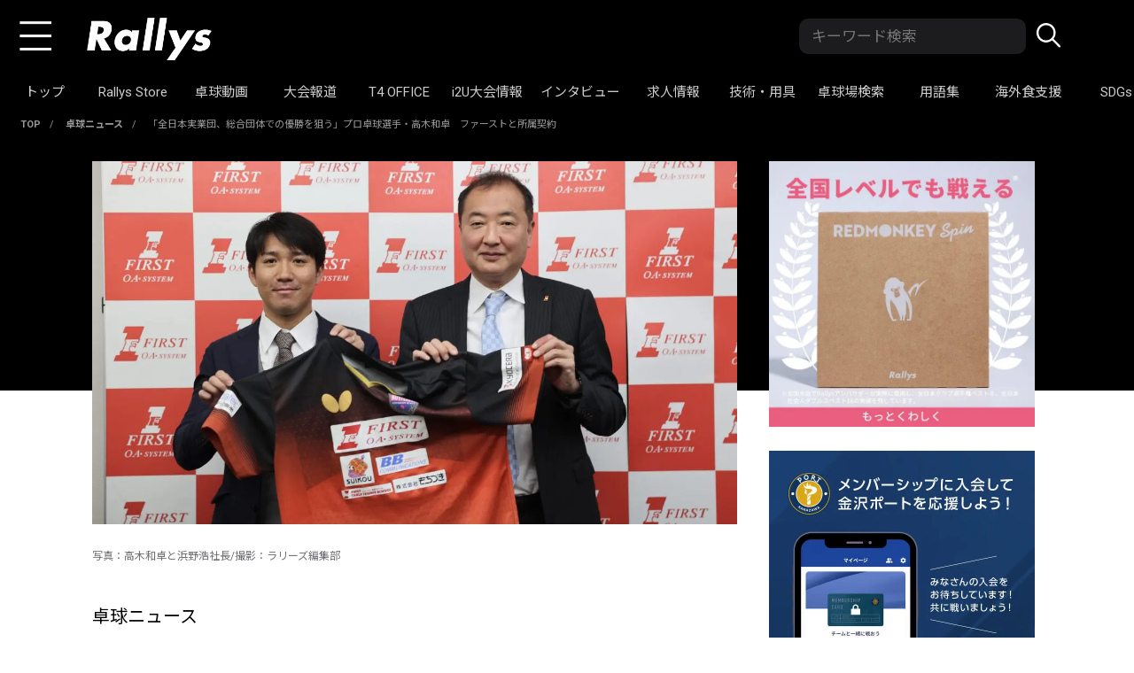

--- FILE ---
content_type: text/html; charset=UTF-8
request_url: https://rallys.online/read/20230407takakiwataku/
body_size: 29384
content:

<!DOCTYPE html>
<html lang="ja"
	prefix="og: https://ogp.me/ns#" >
<head>


<!-- Google tag (gtag.js) -->
<script async src=“https://www.googletagmanager.com/gtag/js?id=G-8G5LM3LMJ2”></script>
<script>
  window.dataLayer = window.dataLayer || [];
  function gtag(){dataLayer.push(arguments);}
  gtag(‘js’, new Date());
  gtag(‘config’, ‘G-8G5LM3LMJ2’);
</script>
<!-- Google Tag Manager -->
<script>(function(w,d,s,l,i){w[l]=w[l]||[];w[l].push({'gtm.start':
new Date().getTime(),event:'gtm.js'});var f=d.getElementsByTagName(s)[0],
j=d.createElement(s),dl=l!='dataLayer'?'&l='+l:'';j.async=true;j.src=
'https://www.googletagmanager.com/gtm.js?id='+i+dl;f.parentNode.insertBefore(j,f);
})(window,document,'script','dataLayer','GTM-5WCLCS8');</script>
<!-- End Google Tag Manager -->
<!-- Google Tag Manager -->
<script>(function(w,d,s,l,i){w[l]=w[l]||[];w[l].push({'gtm.start':
new Date().getTime(),event:'gtm.js'});var f=d.getElementsByTagName(s)[0],
j=d.createElement(s),dl=l!='dataLayer'?'&l='+l:'';j.async=true;j.src=
'https://www.googletagmanager.com/gtm.js?id='+i+dl;f.parentNode.insertBefore(j,f);
})(window,document,'script','dataLayer','GTM-KLKD23L');</script>
<!-- End Google Tag Manager -->

<!-- Google Analytics -->
<script>
  (function(i,s,o,g,r,a,m){i['GoogleAnalyticsObject']=r;i[r]=i[r]||function(){
  (i[r].q=i[r].q||[]).push(arguments)},i[r].l=1*new Date();a=s.createElement(o),
  m=s.getElementsByTagName(o)[0];a.async=1;a.src=g;m.parentNode.insertBefore(a,m)
  })(window,document,'script','https://www.google-analytics.com/analytics.js','ga');
  ga('create', 'UA-82321229-2', 'auto');
  ga('send', 'pageview');
</script>
<!-- End Google Analytics -->

<!-- Adsense for YouTube -->
<script async src="//pagead2.googlesyndication.com/pagead/js/adsbygoogle.js"></script>
<script>
 (adsbygoogle = window.adsbygoogle || []).push({
   google_ad_client: "ca-pub-3350052172941805",
   enable_page_level_ads: true
 });
</script>

<!-- アフェリエイトのトラッキング -->
<script tyep="text/javascript">var vc_sid="3478976"</script>
<script type="text/javascript" src="//vpj.valuecommerce.com/vcparam_pvd.js" async></script>

<!-- craft in head -->
<script src="https://gacraft.jp/publish/rallys.js"></script>

<!-- DFP head -->
<script async='async' src='https://securepubads.g.doubleclick.net/tag/js/gpt.js'></script>
<script>
	var googletag = googletag || {};
	googletag.cmd = googletag.cmd || [];
</script>
<!-- /DFP head -->
<!-- Define callback function -->
<script type="text/javascript">
	var readyBids = {
		prebid: false,
		amazon: false,
		google: false
	};
	var failSafeTimeout = 3e3;
	var launchAdServer = function () {
		if (!readyBids.amazon || !readyBids.prebid) {
			return;
		}
		requestAdServer();
	};
	var requestAdServer = function () {
		readyBids.google = true;
		googletag.cmd.push(function () {
			pbjs.que.push(function () {
				pbjs.setTargetingForGPTAsync();
			});
			if(typeof apstag !== 'undefined'){
				apstag.setDisplayBids();
			}
			slots = googletag.pubads().getSlots();
			googletag.pubads().refresh(slots);
		});
	};
</script>
<!-- /Define callback function -->
<!-- FLUX head -->
<script src="https://flux-cdn.com/client/rallys/flux_rallys_TM.min.js" type="text/javascript">
</script>
<script type="text/javascript">
	var pbjs = pbjs || {};
	pbjs.que = pbjs.que || [];
</script>
<!-- /FLUX head -->
<!-- APS head -->
<script type='text/javascript'>
	var amazonBidder = function () {  // amazon function
		! function (a9, a, p, s, t, A, g) {
			if (a[a9]) return;
			function q(c, r) {
				a[a9]._Q.push([c, r])
			}
			a[a9] = {
				init: function () {
					q("i", arguments)
				},
				fetchBids: function () {
					q("f", arguments)
				},
				setDisplayBids: function () {},
				_Q: []
			};
			A = p.createElement(s);
			A.async = !0;
			A.src = t;
			g = p.getElementsByTagName(s)[0];
			g.parentNode.insertBefore(A, g)
		}("apstag", window, document, "script", "//c.amazon-adsystem.com/aax2/apstag.js");
		apstag.init({
			pubID: 'c06cc614-f284-4373-8e7b-e334e4dcb9d3',  //発行されたpubID
			adServer: 'googletag',
			bidTimeout: 1e3
		});
		apstag.fetchBids({
			slots: [
				{
					slotID: 'div-gpt-ad-1561704262107-0',
					slotName: '/9176203/1654279',
					sizes:[[320, 50]]
				},
				{
					slotID: 'div-gpt-ad-1575263445387-0',
					slotName: '/9176203/1678248',
					sizes:[[300, 250], [336, 280]]
				}
			]
		}, function (bids) {
			googletag.cmd.push(function () {
				readyBids.amazon = true;  // 追加記述
				launchAdServer();  //　追加記述
			});
		});
	}   // amazon function
</script>
<!-- /APS head -->

<!-- エムフロ -->
<script>
	(function () {  // Self-invoking
		googletag.cmd.push(function () {
			googletag.defineSlot('/21870659846/Rallys_SP_title', [[300, 250], [336, 280]], 'div-gpt-ad-1598320722013-0').addService(googletag.pubads());
			googletag.defineSlot('/21870659846/sp_article_2:5',  [[300, 250], [336, 280]], 'div-gpt-ad-1579170410822-0').addService(googletag.pubads());
			googletag.defineSlot('/21870659846/sp_article_3', [[336, 280], [300, 250]], 'div-gpt-ad-1594199069950-0').addService(googletag.pubads());
			googletag.defineSlot('/21870659846/sp_article_5', [[300, 250], [336, 280]], 'div-gpt-ad-1579170284011-0').addService(googletag.pubads());
			googletag.defineSlot('/21870659846/sp_article_7', [[336, 280], [300, 250]], 'div-gpt-ad-1594199255047-0').addService(googletag.pubads());
			googletag.defineSlot('/21870659846/sp_article_9', [[336, 280], [300, 250]], 'div-gpt-ad-1594199339365-0').addService(googletag.pubads());
			googletag.defineSlot('/21870659846/Rallys_PC_title', [728, 90], 'div-gpt-ad-1598429335253-0').addService(googletag.pubads());
			googletag.defineSlot('/21870659846/PC_article_2:5', [728, 90], 'div-gpt-ad-1579223839841-0').addService(googletag.pubads());
			googletag.defineSlot('/21870659846/PC_article_3', [728, 90], 'div-gpt-ad-1593662127601-0').addService(googletag.pubads());
			googletag.defineSlot('/21870659846/PC_article_5', [728, 90], 'div-gpt-ad-1579223882918-0').addService(googletag.pubads());
			googletag.defineSlot('/21870659846/PC_article_7', [728, 90], 'div-gpt-ad-1593663018139-0').addService(googletag.pubads());
			googletag.defineSlot('/21870659846/PC_article_9', [728, 90], 'div-gpt-ad-1593663053369-0').addService(googletag.pubads());
			googletag.defineSlot('/9176203/1678248', [[300, 250], [336, 280]], 'div-gpt-ad-1575263445387-0').defineSizeMapping(googletag.sizeMapping().addSize([360, 0], [336, 280]).addSize([320, 0], [300, 250]).build()).addService(googletag.pubads());
			googletag.defineSlot('/9176203,21870659846/1687321', [[300, 250], [336, 280]], 'div-gpt-ad-1580965542949-0').defineSizeMapping(googletag.sizeMapping().addSize([360, 0], [336, 280]).addSize([320, 0], [300, 250]).build()).addService(googletag.pubads());
			googletag.defineSlot('/9176203,21870659846/1654279', ['fluid', [320, 50]], 'div-gpt-ad-1561704262107-0').addService(googletag.pubads());

			googletag.pubads().enableSingleRequest();
			googletag.pubads().disableInitialLoad();
			googletag.enableServices();
		});
	})();  // Self-invoking
	var headerBiddingCall = function () {
		prebidBidder();
		amazonBidder();
	}
	headerBiddingCall();
	setTimeout(function () {
		if(readyBids.google === false){
			requestAdServer();
		}
	}, failSafeTimeout);
</script>
<!-- //エムフロ -->

<meta charset="UTF-8">
<meta http-equiv="X-UA-Compatible" content="IE=edge">
<meta name="format-detection" content="telephone=no,address=no,email=no">
<meta name="viewport" content="width=device-width,initial-scale=1.0">

  
  
<meta http-equiv="x-dns-prefetch-control" content="on">
<link rel="dns-prefetch" href="//cdnjs.cloudflare.com">
<link rel="dns-prefetch" href="//npmcdn.com">
<link rel="dns-prefetch" href="//cdn.jsdelivr.net">
<link rel="dns-prefetch" href="//googleads.g.doubleclick.net">
<link rel="dns-prefetch" href="//googleads4.g.doubleclick.net">
<link rel="dns-prefetch" href="//www.facebook.com">
<link rel="dns-prefetch" href="//connect.facebook.net">
<link rel="dns-prefetch" href="//ajaxzip3.github.io">
<link rel="dns-prefetch" href="//www.google-analytics.com">
<link rel="dns-prefetch" href="//pagead2.googlesyndication.com">
<link rel="dns-prefetch" href="//tpc.googlesyndication.com">
<link rel="dns-prefetch" href="//www.googletagmanager.com">
<link rel="dns-prefetch" href="//www.gstatic.com">
<link rel="dns-prefetch" href="//html5shiv.googlecode.com">
<link rel="dns-prefetch" href="//css3-mediaqueries-js.googlecode.com">
<link rel="dns-prefetch" href="//www.konami.com">
<link rel="dns-prefetch" href="//wprp.sovrn.com">
<link rel="dns-prefetch" href="//api.popin.cc">
<link rel="dns-prefetch" href="//speee-ad.akamaized.net">
<link rel="dns-prefetch" href="//this.kiji.is">
<link rel="dns-prefetch" href="//platform.twitter.com">
<link rel="dns-prefetch" href="//static.ads-twitter.com">
<link rel="dns-prefetch" href="//i.ytimg.com">
<link rel="dns-prefetch" href="//yads.c.yimg.jp">

<script src="//www.google.com/recaptcha/api.js" async defer></script>

<!-- Facebook Pixel Code -->
<script>
!function(f,b,e,v,n,t,s){if(f.fbq)return;n=f.fbq=function(){n.callMethod?
n.callMethod.apply(n,arguments):n.queue.push(arguments)};if(!f._fbq)f._fbq=n;
n.push=n;n.loaded=!0;n.version='2.0';n.queue=[];t=b.createElement(e);t.async=!0;
t.src=v;s=b.getElementsByTagName(e)[0];s.parentNode.insertBefore(t,s)}(window,
document,'script','https://connect.facebook.net/en_US/fbevents.js');
fbq('init', '1400794253564408'); // Insert your pixel ID here.
fbq('track', 'PageView');
</script>
<noscript><img height="1" width="1" style="display:none"
src="https://www.facebook.com/tr?id=1400794253564408&ev=PageView&noscript=1"
/></noscript>
<!-- DO NOT MODIFY -->
<!-- End Facebook Pixel Code -->


<meta property="og:site_name" content="卓球メディア｜Rallys（ラリーズ）">

<link rel="apple-touch-icon" href="https://rallys.online/wp-content/themes/rallys_2020/icon/apple-touch-icon.png">
<link rel="icon" href="https://rallys.online/wp-content/themes/rallys_2020/icon/favicon.ico?V=108" >

<link rel="stylesheet" href="//use.fontawesome.com/releases/v5.2.0/css/all.css" integrity="sha384-hWVjflwFxL6sNzntih27bfxkr27PmbbK/iSvJ+a4+0owXq79v+lsFkW54bOGbiDQ" crossorigin="anonymous">
<link href="//fonts.googleapis.com/css2?family=Noto+Sans+JP:wght@400;500;700&display=swap" rel="stylesheet">
<link href="//fonts.googleapis.com/css2?family=Roboto:wght@400;700&display=swap" rel="stylesheet">
<link rel="stylesheet" type="text/css" href="https://rallys.online/wp-content/themes/rallys_2020/css/style.css?v=1732082453">



<link rel="stylesheet" href="https://rallys.online/wp-content/themes/rallys_2020/css/fotorama.css">
<script src="//assets.unlim.team/widget/sdk/index.js" data-tid="4" defer></script>
	
<script src="https://rallys.online/wp-content/themes/rallys_2020/js/head.js"></script>
   
<title>「全日本実業団、総合団体での優勝を狙う」プロ卓球選手・高木和卓　ファーストと所属契約 | 卓球メディア｜Rallys（ラリーズ）</title>
  <script>
    var ajaxurl = 'https://rallys.online/wp-admin/admin-ajax.php';
  </script>

<!-- All In One SEO Pack 3.7.1ob_start_detected [-1,-1] -->
<meta name="description"  content="4月7日、株式会社ファースト（本社：東京都江戸川区、代表取締役：浜野浩）がプロ卓球選手・高木和卓との所属契約を締結した。" />

<script type="application/ld+json" class="aioseop-schema">{"@context":"https://schema.org","@graph":[{"@type":"Organization","@id":"https://rallys.online/#organization","url":"https://rallys.online/","name":"卓球メディア｜Rallys（ラリーズ）","sameAs":[]},{"@type":"WebSite","@id":"https://rallys.online/#website","url":"https://rallys.online/","name":"卓球メディア｜Rallys（ラリーズ）","publisher":{"@id":"https://rallys.online/#organization"}},{"@type":"WebPage","@id":"https://rallys.online/read/20230407takakiwataku/#webpage","url":"https://rallys.online/read/20230407takakiwataku/","inLanguage":"ja","name":"「全日本実業団、総合団体での優勝を狙う」プロ卓球選手・高木和卓　ファーストと所属契約","isPartOf":{"@id":"https://rallys.online/#website"},"breadcrumb":{"@id":"https://rallys.online/read/20230407takakiwataku/#breadcrumblist"},"description":"4月7日、株式会社ファースト（本社：東京都江戸川区、代表取締役：浜野浩）がプロ卓球選手・高木和卓との所属契約を締結した。","image":{"@type":"ImageObject","@id":"https://rallys.online/read/20230407takakiwataku/#primaryimage","url":"https://rallys.online/wp-content/uploads/2023/04/F934F726-5CFD-4B94-AA96-F60CBE9CFF95_1_201_a2.jpeg","width":1200,"height":675},"primaryImageOfPage":{"@id":"https://rallys.online/read/20230407takakiwataku/#primaryimage"},"datePublished":"2023-04-08T07:14:34+09:00","dateModified":"2023-04-08T07:14:34+09:00"},{"@type":"Article","@id":"https://rallys.online/read/20230407takakiwataku/#article","isPartOf":{"@id":"https://rallys.online/read/20230407takakiwataku/#webpage"},"author":{"@id":"https://rallys.online/author/kikkawa/#author"},"headline":"「全日本実業団、総合団体での優勝を狙う」プロ卓球選手・高木和卓　ファーストと所属契約","datePublished":"2023-04-08T07:14:34+09:00","dateModified":"2023-04-08T07:14:34+09:00","commentCount":0,"mainEntityOfPage":{"@id":"https://rallys.online/read/20230407takakiwataku/#webpage"},"publisher":{"@id":"https://rallys.online/#organization"},"articleSection":"卓球ニュース","image":{"@type":"ImageObject","@id":"https://rallys.online/read/20230407takakiwataku/#primaryimage","url":"https://rallys.online/wp-content/uploads/2023/04/F934F726-5CFD-4B94-AA96-F60CBE9CFF95_1_201_a2.jpeg","width":1200,"height":675}},{"@type":"Person","@id":"https://rallys.online/author/kikkawa/#author","name":"Kotaro","sameAs":[],"image":{"@type":"ImageObject","@id":"https://rallys.online/#personlogo","url":"https://secure.gravatar.com/avatar/7f6d470c1a5aac1a9c909bdcdf99c24b?s=96&d=mm&r=g","width":96,"height":96,"caption":"Kotaro"}},{"@type":"BreadcrumbList","@id":"https://rallys.online/read/20230407takakiwataku/#breadcrumblist","itemListElement":[{"@type":"ListItem","position":1,"item":{"@type":"WebPage","@id":"https://rallys.online/","url":"https://rallys.online/","name":"卓球メディア｜Rallys（ラリーズ）"}},{"@type":"ListItem","position":2,"item":{"@type":"WebPage","@id":"https://rallys.online/read/20230407takakiwataku/","url":"https://rallys.online/read/20230407takakiwataku/","name":"「全日本実業団、総合団体での優勝を狙う」プロ卓球選手・高木和卓　ファーストと所属契約"}}]}]}</script>
<link rel="canonical" href="https://rallys.online/read/20230407takakiwataku/" />
<meta property="og:type" content="article" />
<meta property="og:title" content="「全日本実業団、総合団体での優勝を狙う」プロ卓球選手・高木和卓　ファーストと所属契約 | 卓球メディア｜Rallys（ラリーズ）" />
<meta property="og:description" content="4月7日、株式会社ファースト（本社：東京都江戸川区、代表取締役：浜野浩）がプロ卓球選手・高木和卓との所属契約を締結した。" />
<meta property="og:url" content="https://rallys.online/read/20230407takakiwataku/" />
<meta property="og:site_name" content="【Rallys（ラリーズ）】世界70億人をラリーで繋ぐ卓球専門WEBメディア" />
<meta property="og:image" content="https://rallys.online/wp-content/uploads/2023/04/F934F726-5CFD-4B94-AA96-F60CBE9CFF95_1_201_a2-1024x576.jpeg" />
<meta property="fb:admins" content="100002530813242" />
<meta property="fb:app_id" content="1903359939977537" />
<meta property="article:published_time" content="2023-04-08T07:14:34Z" />
<meta property="article:modified_time" content="2023-04-08T07:14:34Z" />
<meta property="og:image:secure_url" content="https://rallys.online/wp-content/uploads/2023/04/F934F726-5CFD-4B94-AA96-F60CBE9CFF95_1_201_a2-1024x576.jpeg" />
<meta name="twitter:card" content="summary_large_image" />
<meta name="twitter:site" content="@Rallys_pingpong" />
<meta name="twitter:domain" content="Rallys_pingpong" />
<meta name="twitter:title" content="「全日本実業団、総合団体での優勝を狙う」プロ卓球選手・高木和卓　ファーストと所属契約 | 卓球メディア｜Rallys（ラリーズ）" />
<meta name="twitter:description" content="4月7日、株式会社ファースト（本社：東京都江戸川区、代表取締役：浜野浩）がプロ卓球選手・高木和卓との所属契約を締結した。" />
<meta name="twitter:image" content="https://rallys.online/wp-content/uploads/2023/04/F934F726-5CFD-4B94-AA96-F60CBE9CFF95_1_201_a2-1024x576.jpeg" />
<!-- All In One SEO Pack -->
<link rel='dns-prefetch' href='//ajax.googleapis.com' />
<link rel='dns-prefetch' href='//use.fontawesome.com' />
<link rel='dns-prefetch' href='//fonts.googleapis.com' />
<link rel='dns-prefetch' href='//s.w.org' />
		<script type="text/javascript">
			window._wpemojiSettings = {"baseUrl":"https:\/\/s.w.org\/images\/core\/emoji\/12.0.0-1\/72x72\/","ext":".png","svgUrl":"https:\/\/s.w.org\/images\/core\/emoji\/12.0.0-1\/svg\/","svgExt":".svg","source":{"concatemoji":"https:\/\/rallys.online\/wp-includes\/js\/wp-emoji-release.min.js?ver=5.2.21"}};
			!function(e,a,t){var n,r,o,i=a.createElement("canvas"),p=i.getContext&&i.getContext("2d");function s(e,t){var a=String.fromCharCode;p.clearRect(0,0,i.width,i.height),p.fillText(a.apply(this,e),0,0);e=i.toDataURL();return p.clearRect(0,0,i.width,i.height),p.fillText(a.apply(this,t),0,0),e===i.toDataURL()}function c(e){var t=a.createElement("script");t.src=e,t.defer=t.type="text/javascript",a.getElementsByTagName("head")[0].appendChild(t)}for(o=Array("flag","emoji"),t.supports={everything:!0,everythingExceptFlag:!0},r=0;r<o.length;r++)t.supports[o[r]]=function(e){if(!p||!p.fillText)return!1;switch(p.textBaseline="top",p.font="600 32px Arial",e){case"flag":return s([55356,56826,55356,56819],[55356,56826,8203,55356,56819])?!1:!s([55356,57332,56128,56423,56128,56418,56128,56421,56128,56430,56128,56423,56128,56447],[55356,57332,8203,56128,56423,8203,56128,56418,8203,56128,56421,8203,56128,56430,8203,56128,56423,8203,56128,56447]);case"emoji":return!s([55357,56424,55356,57342,8205,55358,56605,8205,55357,56424,55356,57340],[55357,56424,55356,57342,8203,55358,56605,8203,55357,56424,55356,57340])}return!1}(o[r]),t.supports.everything=t.supports.everything&&t.supports[o[r]],"flag"!==o[r]&&(t.supports.everythingExceptFlag=t.supports.everythingExceptFlag&&t.supports[o[r]]);t.supports.everythingExceptFlag=t.supports.everythingExceptFlag&&!t.supports.flag,t.DOMReady=!1,t.readyCallback=function(){t.DOMReady=!0},t.supports.everything||(n=function(){t.readyCallback()},a.addEventListener?(a.addEventListener("DOMContentLoaded",n,!1),e.addEventListener("load",n,!1)):(e.attachEvent("onload",n),a.attachEvent("onreadystatechange",function(){"complete"===a.readyState&&t.readyCallback()})),(n=t.source||{}).concatemoji?c(n.concatemoji):n.wpemoji&&n.twemoji&&(c(n.twemoji),c(n.wpemoji)))}(window,document,window._wpemojiSettings);
		</script>
		<!-- rallys.online is managing ads with Advanced Ads – https://wpadvancedads.com/ --><script id="rally-ready">
			window.advanced_ads_ready=function(e,a){a=a||"complete";var d=function(e){return"interactive"===a?"loading"!==e:"complete"===e};d(document.readyState)?e():document.addEventListener("readystatechange",(function(a){d(a.target.readyState)&&e()}),{once:"interactive"===a})},window.advanced_ads_ready_queue=window.advanced_ads_ready_queue||[];		</script>
		<style type="text/css">
img.wp-smiley,
img.emoji {
	display: inline !important;
	border: none !important;
	box-shadow: none !important;
	height: 1em !important;
	width: 1em !important;
	margin: 0 .07em !important;
	vertical-align: -0.1em !important;
	background: none !important;
	padding: 0 !important;
}
</style>
	<link rel='stylesheet' id='wp-block-library-css'  href='https://rallys.online/wp-includes/css/dist/block-library/style.min.css?ver=5.2.21' type='text/css' media='all' />
<link rel='stylesheet' id='pz-linkcard-css'  href='//rallys.online/wp-content/uploads/pz-linkcard/style.css?ver=5.2.21' type='text/css' media='all' />
<link rel='stylesheet' id='toc-screen-css'  href='https://rallys.online/wp-content/plugins/table-of-contents-plus/screen.min.css?ver=2106' type='text/css' media='all' />
<link rel='stylesheet' id='ligature-symbols-css'  href='https://rallys.online/wp-content/plugins/gianism/assets/css/lsf.css?ver=2.11' type='text/css' media='all' />
<link rel='stylesheet' id='gianism-css'  href='https://rallys.online/wp-content/plugins/gianism/assets/css/gianism-style.css?ver=3.3.0' type='text/css' media='all' />
<link rel='stylesheet' id='style-css'  href='https://rallys.online/wp-content/themes/rallys_2020/style.css?ver=5.2.21' type='text/css' media='all' />
<link rel='stylesheet' id='shortcode-css'  href='https://rallys.online/wp-content/themes/rallys_2020/library/css/shortcode.css?ver=5.2.21' type='text/css' media='all' />
<link rel='stylesheet' id='fontawesome-css'  href='//use.fontawesome.com/releases/v5.0.12/css/all.css?ver=5.2.21' type='text/css' media='all' />
<link rel='stylesheet' id='gf_Concert-css'  href='//fonts.googleapis.com/css?family=Concert+One&#038;ver=5.2.21' type='text/css' media='all' />
<link rel='stylesheet' id='gf_Lato-css'  href='//fonts.googleapis.com/css?family=Lato&#038;ver=5.2.21' type='text/css' media='all' />
<link rel='stylesheet' id='slick-css'  href='https://rallys.online/wp-content/themes/rallys_2020/library/css/slick.css?ver=5.2.21' type='text/css' media='all' />
<link rel='stylesheet' id='remodal-css'  href='https://rallys.online/wp-content/themes/rallys_2020/library/css/remodal.css?ver=5.2.21' type='text/css' media='all' />
<link rel='stylesheet' id='tablepress-default-css'  href='https://rallys.online/wp-content/tablepress-combined.min.css?ver=114' type='text/css' media='all' />
<link rel='stylesheet' id='tablepress-responsive-tables-css'  href='https://rallys.online/wp-content/plugins/tablepress-responsive-tables/css/tablepress-responsive.min.css?ver=1.7' type='text/css' media='all' />
<link rel='stylesheet' id='fancybox-css'  href='https://rallys.online/wp-content/plugins/easy-fancybox/css/jquery.fancybox.min.css?ver=1.3.24' type='text/css' media='screen' />
<script type='text/javascript' src='//ajax.googleapis.com/ajax/libs/jquery/3.7.0/jquery.min.js?ver=3.7.0'></script>
<link rel='https://api.w.org/' href='https://rallys.online/wp-json/' />
<link rel="EditURI" type="application/rsd+xml" title="RSD" href="https://rallys.online/xmlrpc.php?rsd" />
<link rel="wlwmanifest" type="application/wlwmanifest+xml" href="https://rallys.online/wp-includes/wlwmanifest.xml" /> 
<link rel='prev' title='【卓球動画】病気を機に夢だった卓球場経営へ・天王山卓球スクール北山店に潜入！' href='https://rallys.online/movie/202303tennnouzan/' />
<link rel='next' title='インハイ3冠王・鈴木颯が愛知工業大へ進学　東京選手権複王者・梅村は朝日大に＜東海学生卓球連盟注目新人・男子編＞' href='https://rallys.online/read/20230408tokaigakuseileagueman/' />
<meta name="generator" content="WordPress 5.2.21" />
<link rel='shortlink' href='https://rallys.online/?p=211534' />
<link rel="alternate" type="application/json+oembed" href="https://rallys.online/wp-json/oembed/1.0/embed?url=https%3A%2F%2Frallys.online%2Fread%2F20230407takakiwataku%2F" />
<link rel="alternate" type="text/xml+oembed" href="https://rallys.online/wp-json/oembed/1.0/embed?url=https%3A%2F%2Frallys.online%2Fread%2F20230407takakiwataku%2F&#038;format=xml" />

<!-- BEGIN: WP Social Bookmarking Light HEAD -->


<script>
    (function (d, s, id) {
        var js, fjs = d.getElementsByTagName(s)[0];
        if (d.getElementById(id)) return;
        js = d.createElement(s);
        js.id = id;
        js.src = "//connect.facebook.net/ja_JP/sdk.js#xfbml=1&version=v2.7";
        fjs.parentNode.insertBefore(js, fjs);
    }(document, 'script', 'facebook-jssdk'));
</script>

<style type="text/css">
    .wp_social_bookmarking_light{
    border: 0 !important;
    padding: 10px 0 20px 0 !important;
    margin: 0 !important;
}
.wp_social_bookmarking_light div{
    float: left !important;
    border: 0 !important;
    padding: 0 !important;
    margin: 0 5px 0px 0 !important;
    min-height: 30px !important;
    line-height: 18px !important;
    text-indent: 0 !important;
}
.wp_social_bookmarking_light img{
    border: 0 !important;
    padding: 0;
    margin: 0;
    vertical-align: top !important;
}
.wp_social_bookmarking_light_clear{
    clear: both !important;
}
#fb-root{
    display: none;
}
.wsbl_facebook_like iframe{
    max-width: none !important;
}
.wsbl_pinterest a{
    border: 0px !important;
}
</style>
<!-- END: WP Social Bookmarking Light HEAD -->
<script data-cfasync="false" type="text/javascript">var Arrive=function(s,e,c){"use strict";if(s.MutationObserver&&"undefined"!=typeof HTMLElement){var a,t,r=0,u=(a=HTMLElement.prototype.matches||HTMLElement.prototype.webkitMatchesSelector||HTMLElement.prototype.mozMatchesSelector||HTMLElement.prototype.msMatchesSelector,{matchesSelector:function(e,t){return e instanceof HTMLElement&&a.call(e,t)},addMethod:function(e,t,a){var r=e[t];e[t]=function(){return a.length==arguments.length?a.apply(this,arguments):"function"==typeof r?r.apply(this,arguments):void 0}},callCallbacks:function(e,t){t&&t.options.onceOnly&&1==t.firedElems.length&&(e=[e[0]]);for(var a,r=0;a=e[r];r++)a&&a.callback&&a.callback.call(a.elem,a.elem);t&&t.options.onceOnly&&1==t.firedElems.length&&t.me.unbindEventWithSelectorAndCallback.call(t.target,t.selector,t.callback)},checkChildNodesRecursively:function(e,t,a,r){for(var i,n=0;i=e[n];n++)a(i,t,r)&&r.push({callback:t.callback,elem:i}),0<i.childNodes.length&&u.checkChildNodesRecursively(i.childNodes,t,a,r)},mergeArrays:function(e,t){var a,r={};for(a in e)e.hasOwnProperty(a)&&(r[a]=e[a]);for(a in t)t.hasOwnProperty(a)&&(r[a]=t[a]);return r},toElementsArray:function(e){return void 0===e||"number"==typeof e.length&&e!==s||(e=[e]),e}}),w=((t=function(){this._eventsBucket=[],this._beforeAdding=null,this._beforeRemoving=null}).prototype.addEvent=function(e,t,a,r){var i={target:e,selector:t,options:a,callback:r,firedElems:[]};return this._beforeAdding&&this._beforeAdding(i),this._eventsBucket.push(i),i},t.prototype.removeEvent=function(e){for(var t,a=this._eventsBucket.length-1;t=this._eventsBucket[a];a--)if(e(t)){this._beforeRemoving&&this._beforeRemoving(t);var r=this._eventsBucket.splice(a,1);r&&r.length&&(r[0].callback=null)}},t.prototype.beforeAdding=function(e){this._beforeAdding=e},t.prototype.beforeRemoving=function(e){this._beforeRemoving=e},t),l=function(i,n){var l=new w,o=this,d={fireOnAttributesModification:!1};return l.beforeAdding(function(t){var e,a=t.target;a!==s.document&&a!==s||(a=document.getElementsByTagName("html")[0]),e=new MutationObserver(function(e){n.call(this,e,t)});var r=i(t.options);e.observe(a,r),t.observer=e,t.me=o}),l.beforeRemoving(function(e){e.observer.disconnect()}),this.bindEvent=function(e,t,a){t=u.mergeArrays(d,t);for(var r=u.toElementsArray(this),i=0;i<r.length;i++)l.addEvent(r[i],e,t,a)},this.unbindEvent=function(){var a=u.toElementsArray(this);l.removeEvent(function(e){for(var t=0;t<a.length;t++)if(this===c||e.target===a[t])return!0;return!1})},this.unbindEventWithSelectorOrCallback=function(a){var e,r=u.toElementsArray(this),i=a;e="function"==typeof a?function(e){for(var t=0;t<r.length;t++)if((this===c||e.target===r[t])&&e.callback===i)return!0;return!1}:function(e){for(var t=0;t<r.length;t++)if((this===c||e.target===r[t])&&e.selector===a)return!0;return!1},l.removeEvent(e)},this.unbindEventWithSelectorAndCallback=function(a,r){var i=u.toElementsArray(this);l.removeEvent(function(e){for(var t=0;t<i.length;t++)if((this===c||e.target===i[t])&&e.selector===a&&e.callback===r)return!0;return!1})},this},i=new function(){var d={fireOnAttributesModification:!1,onceOnly:!1,existing:!1};function n(e,t,a){return!(!u.matchesSelector(e,t.selector)||(e._id===c&&(e._id=r++),-1!=t.firedElems.indexOf(e._id))||(t.firedElems.push(e._id),0))}var s=(i=new l(function(e){var t={attributes:!1,childList:!0,subtree:!0};return e.fireOnAttributesModification&&(t.attributes=!0),t},function(e,i){e.forEach(function(e){var t=e.addedNodes,a=e.target,r=[];null!==t&&0<t.length?u.checkChildNodesRecursively(t,i,n,r):"attributes"===e.type&&n(a,i)&&r.push({callback:i.callback,elem:a}),u.callCallbacks(r,i)})})).bindEvent;return i.bindEvent=function(e,t,a){t=void 0===a?(a=t,d):u.mergeArrays(d,t);var r=u.toElementsArray(this);if(t.existing){for(var i=[],n=0;n<r.length;n++)for(var l=r[n].querySelectorAll(e),o=0;o<l.length;o++)i.push({callback:a,elem:l[o]});if(t.onceOnly&&i.length)return a.call(i[0].elem,i[0].elem);setTimeout(u.callCallbacks,1,i)}s.call(this,e,t,a)},i},o=new function(){var r={};function i(e,t){return u.matchesSelector(e,t.selector)}var n=(o=new l(function(){return{childList:!0,subtree:!0}},function(e,r){e.forEach(function(e){var t=e.removedNodes,a=[];null!==t&&0<t.length&&u.checkChildNodesRecursively(t,r,i,a),u.callCallbacks(a,r)})})).bindEvent;return o.bindEvent=function(e,t,a){t=void 0===a?(a=t,r):u.mergeArrays(r,t),n.call(this,e,t,a)},o};e&&g(e.fn),g(HTMLElement.prototype),g(NodeList.prototype),g(HTMLCollection.prototype),g(HTMLDocument.prototype),g(Window.prototype);var n={};return d(i,n,"unbindAllArrive"),d(o,n,"unbindAllLeave"),n}function d(e,t,a){u.addMethod(t,a,e.unbindEvent),u.addMethod(t,a,e.unbindEventWithSelectorOrCallback),u.addMethod(t,a,e.unbindEventWithSelectorAndCallback)}function g(e){e.arrive=i.bindEvent,d(i,e,"unbindArrive"),e.leave=o.bindEvent,d(o,e,"unbindLeave")}}(window,"undefined"==typeof jQuery?null:jQuery,void 0);function check_webp_feature(e,t){var a=new Image;a.onload=function(){var e=0<a.width&&0<a.height;t(e)},a.onerror=function(){t(!1)},a.src="data:image/webp;base64,"+{alpha:"UklGRkoAAABXRUJQVlA4WAoAAAAQAAAAAAAAAAAAQUxQSAwAAAARBxAR/Q9ERP8DAABWUDggGAAAABQBAJ0BKgEAAQAAAP4AAA3AAP7mtQAAAA==",animation:"UklGRlIAAABXRUJQVlA4WAoAAAASAAAAAAAAAAAAQU5JTQYAAAD/////AABBTk1GJgAAAAAAAAAAAAAAAAAAAGQAAABWUDhMDQAAAC8AAAAQBxAREYiI/gcA"}[e]}function ewwwLoadImages(e){var n="data-";function t(e,t){for(var a=["accesskey","align","alt","border","class","contenteditable","contextmenu","crossorigin","dir","draggable","dropzone","height","hidden","hspace","id","ismap","lang","longdesc","sizes","spellcheck","style","tabindex","title","translate","usemap","vspace","width","data-animation","data-attachment-id","data-auto-height","data-caption","data-comments-opened","data-delay","data-event-trigger","data-flex_fx","data-height","data-hide-on-end","data-highlight-color","data-highlight-border-color","data-highlight-border-opacity","data-highlight-border-width","data-highlight-opacity","data-image-meta","data-image-title","data-image-description","data-interval","data-large_image_width","data-large_image_height","data-lazy","data-lazy-type","data-mode","data-name","data-no-lazy","data-orig-size","data-partial","data-per-view","data-permalink","data-pin-description","data-pin-id","data-pin-media","data-pin-url","data-rel","data-ride","data-shadow","data-shadow-direction","data-slide","data-slide-to","data-target","data-vc-zoom","data-width","data-wrap"],r=0,i=a.length;r<i;r++)ewwwAttr(t,a[r],e.getAttribute(n+a[r]));return t}if(e){for(var a=document.querySelectorAll(".batch-image img, .image-wrapper a, .ngg-pro-masonry-item a, .ngg-galleria-offscreen-seo-wrapper a"),r=0,i=a.length;r<i;r++)ewwwAttr(a[r],"data-src",a[r].getAttribute("data-webp")),ewwwAttr(a[r],"data-thumbnail",a[r].getAttribute("data-webp-thumbnail"));for(r=0,i=(o=document.querySelectorAll(".rev_slider ul li")).length;r<i;r++){ewwwAttr(o[r],"data-thumb",o[r].getAttribute("data-webp-thumb"));for(var l=1;l<11;)ewwwAttr(o[r],"data-param"+l,o[r].getAttribute("data-webp-param"+l)),l++}var o;for(r=0,i=(o=document.querySelectorAll(".rev_slider img")).length;r<i;r++)ewwwAttr(o[r],"data-lazyload",o[r].getAttribute("data-webp-lazyload"));var d=document.querySelectorAll("div.woocommerce-product-gallery__image");for(r=0,i=d.length;r<i;r++)ewwwAttr(d[r],"data-thumb",d[r].getAttribute("data-webp-thumb"))}var s=document.querySelectorAll("video");for(r=0,i=s.length;r<i;r++)ewwwAttr(s[r],"poster",e?s[r].getAttribute("data-poster-webp"):s[r].getAttribute("data-poster-image"));var c=document.querySelectorAll("img.ewww_webp_lazy_load");for(r=0,i=c.length;r<i;r++){if(e){ewwwAttr(c[r],"data-lazy-srcset",c[r].getAttribute("data-lazy-srcset-webp")),ewwwAttr(c[r],"data-srcset",c[r].getAttribute("data-srcset-webp")),ewwwAttr(c[r],"data-lazy-src",c[r].getAttribute("data-lazy-src-webp")),ewwwAttr(c[r],"data-src",c[r].getAttribute("data-src-webp")),ewwwAttr(c[r],"data-orig-file",c[r].getAttribute("data-webp-orig-file")),ewwwAttr(c[r],"data-medium-file",c[r].getAttribute("data-webp-medium-file")),ewwwAttr(c[r],"data-large-file",c[r].getAttribute("data-webp-large-file"));var u=c[r].getAttribute("srcset");null!=u&&!1!==u&&u.includes("R0lGOD")&&ewwwAttr(c[r],"src",c[r].getAttribute("data-lazy-src-webp"))}c[r].className=c[r].className.replace(/\bewww_webp_lazy_load\b/,"")}var w=document.querySelectorAll(".ewww_webp");for(r=0,i=w.length;r<i;r++){var g=document.createElement("img");e?(ewwwAttr(g,"src",w[r].getAttribute("data-webp")),ewwwAttr(g,"srcset",w[r].getAttribute("data-srcset-webp")),ewwwAttr(g,"data-orig-file",w[r].getAttribute("data-orig-file")),ewwwAttr(g,"data-orig-file",w[r].getAttribute("data-webp-orig-file")),ewwwAttr(g,"data-medium-file",w[r].getAttribute("data-medium-file")),ewwwAttr(g,"data-medium-file",w[r].getAttribute("data-webp-medium-file")),ewwwAttr(g,"data-large-file",w[r].getAttribute("data-large-file")),ewwwAttr(g,"data-large-file",w[r].getAttribute("data-webp-large-file")),ewwwAttr(g,"data-large_image",w[r].getAttribute("data-large_image")),ewwwAttr(g,"data-large_image",w[r].getAttribute("data-webp-large_image")),ewwwAttr(g,"data-src",w[r].getAttribute("data-src")),ewwwAttr(g,"data-src",w[r].getAttribute("data-webp-src"))):(ewwwAttr(g,"src",w[r].getAttribute("data-img")),ewwwAttr(g,"srcset",w[r].getAttribute("data-srcset-img")),ewwwAttr(g,"data-orig-file",w[r].getAttribute("data-orig-file")),ewwwAttr(g,"data-medium-file",w[r].getAttribute("data-medium-file")),ewwwAttr(g,"data-large-file",w[r].getAttribute("data-large-file")),ewwwAttr(g,"data-large_image",w[r].getAttribute("data-large_image")),ewwwAttr(g,"data-src",w[r].getAttribute("data-src"))),g=t(w[r],g),w[r].parentNode.insertBefore(g,w[r].nextSibling),w[r].className=w[r].className.replace(/\bewww_webp\b/,"")}window.jQuery&&jQuery.fn.isotope&&jQuery.fn.imagesLoaded&&(jQuery(".fusion-posts-container-infinite").imagesLoaded(function(){jQuery(".fusion-posts-container-infinite").hasClass("isotope")&&jQuery(".fusion-posts-container-infinite").isotope()}),jQuery(".fusion-portfolio:not(.fusion-recent-works) .fusion-portfolio-wrapper").imagesLoaded(function(){jQuery(".fusion-portfolio:not(.fusion-recent-works) .fusion-portfolio-wrapper").isotope()}))}function ewwwWebPInit(e){ewwwLoadImages(e),ewwwNggLoadGalleries(e),document.arrive(".ewww_webp",function(){ewwwLoadImages(e)}),document.arrive(".ewww_webp_lazy_load",function(){ewwwLoadImages(e)});var t=0,a=setInterval(function(){"undefined"!=typeof galleries&&(ewwwNggParseGalleries(e),clearInterval(a)),1e3<(t+=25)&&clearInterval(a)},25)}function ewwwAttr(e,t,a){null!=a&&!1!==a&&e.setAttribute(t,a)}function ewwwNggParseGalleries(e){if(e)for(var t in galleries){var a=galleries[t];galleries[t].images_list=ewwwNggParseImageList(a.images_list)}}function ewwwNggLoadGalleries(e){e&&document.addEventListener("ngg.galleria.themeadded",function(e,t){window.ngg_galleria._create_backup=window.ngg_galleria.create,window.ngg_galleria.create=function(e,t){var a=$(e).data("id");return galleries["gallery_"+a].images_list=ewwwNggParseImageList(galleries["gallery_"+a].images_list),window.ngg_galleria._create_backup(e,t)}})}function ewwwNggParseImageList(e){for(var t in e){var a=e[t];if(void 0!==a["image-webp"]&&(e[t].image=a["image-webp"],delete e[t]["image-webp"]),void 0!==a["thumb-webp"]&&(e[t].thumb=a["thumb-webp"],delete e[t]["thumb-webp"]),void 0!==a.full_image_webp&&(e[t].full_image=a.full_image_webp,delete e[t].full_image_webp),void 0!==a.srcsets)for(var r in a.srcsets)nggSrcset=a.srcsets[r],void 0!==a.srcsets[r+"-webp"]&&(e[t].srcsets[r]=a.srcsets[r+"-webp"],delete e[t].srcsets[r+"-webp"]);if(void 0!==a.full_srcsets)for(var i in a.full_srcsets)nggFSrcset=a.full_srcsets[i],void 0!==a.full_srcsets[i+"-webp"]&&(e[t].full_srcsets[i]=a.full_srcsets[i+"-webp"],delete e[t].full_srcsets[i+"-webp"])}return e}check_webp_feature("alpha",ewwwWebPInit);</script>
<script type="text/javascript">
jQuery(function($){
	//コナミのバナーリンクトラッキング
	$('a[href="https://www.konami.com/sportsclub/school/tabletennis"]').click(function(){
		ga('send','event','コナミバナー','Click','コナミバナーClick');
	});
	$('a[href="https://www.konami.com/sportsclub/school/tabletennis"] img').bind('load', function(){
		ga('send','event','コナミバナー','imp','コナミバナーimp');
	});
});
</script>


</head>

<body class="post-template-default single single-post postid-211534 single-format-standard article_detail  aa-prefix-rally-">

<!-- Google Tag Manager (noscript) -->
<noscript><iframe src="https://www.googletagmanager.com/ns.html?id=GTM-KLKD23L"
height="0" width="0" style="display:none;visibility:hidden"></iframe></noscript>
<!-- End Google Tag Manager (noscript) -->

<div id="fb-root"></div>
<script async defer crossorigin="anonymous" src="https://connect.facebook.net/ja_JP/sdk.js#xfbml=1&version=v7.0&appId=2226699094262797&autoLogAppEvents=1" nonce="xikeXTEf"></script>

<header id="header_top">
	<div class="header">
		<nav class="pc_nav">
			<div class="pc_nav_wrap">
				<div class="logo_area">
					<div class="menu"><img class="hamburger" src="https://rallys.online/wp-content/themes/rallys_2020/img/common/nav1.png" alt=""><img class="cats" src="https://rallys.online/wp-content/themes/rallys_2020/img/common/nav0.png" alt=""></div>
					<h1><a href="https://rallys.online" class="no-icon"><img src="https://rallys.online/wp-content/themes/rallys_2020/img/common/logo.svg" alt="Rallys" class="logo_img"></a></h1>
					<div class="searchImg sp"><img src="https://rallys.online/wp-content/themes/rallys_2020/img/common/search.png" width="21" alt=""></div>
				</div>
				<div class="header_search">
          <form class="search_box" method="get" action="https://rallys.online" autocomplete="off">
  <input type="text" name="s" class="search_input" value="" placeholder="キーワード検索">
  <div class="close"><img src="https://rallys.online/wp-content/themes/rallys_2020/img/common/icon_close.png" alt=""></div>
  <input type="image" src="https://rallys.online/wp-content/themes/rallys_2020/img/common/search.png" class="search_icon">
  <div class="searchTxt">キャンセル</div>
  <div class="keyword_wrap">
    <div class="keyword_box">
      <div class="keyword_title">HOT KEYWORDS</div>
      <ul class="txtLink">
	  		      </ul>
    </div>
  </div>
</form>				</div>
			</div>
		</nav>
		<div class="hamburger_menu">
			<div  class="hamburger_menu_icon"><span></span><span></span></div>
			<div  class="hamburger_menu_logo"><a href="https://rallys.online" class="no-icon"><img src="https://rallys.online/wp-content/themes/rallys_2020/img/common/logo.svg" alt="Rallys" class="logo_img"></a></div>
			<ul class="hamburger_menu_ul">
				<li>
					<ul>
						<li><a href="https://rallys.online">トップ</a></li>
						<li><a href="https://rallys.online/serials">特集・連載</a></li>
					</ul>
				</li>
				<li>
					<p class="hamburger_menu_ttl">カテゴリー</p>
					<ul class="list01">
						<li><a href="https://rallys-store.com/?utm_source=rallys&utm_medium=header&utm_campaign=navlink" target="_blank">Rallys Store</a></li>
						<li><a href="https://rallys.online/movie/">卓球動画</a></li>
						<li><a href="https://rallys.online/topics/">大会報道</a></li>
						<li><a href="https://rallys.online/office/">T4 OFFICE</a></li>
						<li><a href="https://rallys.online/category/i2uevent/">i2U大会情報</a></li>
						<li><a href="https://rallys.online/person/">インタビュー</a></li>
						<li><a href="https://rallys.online/career/">求人情報</a></li>
						<li><a href="https://rallys.online/forplayers/">技術・用具</a></li>
						<li><a href="https://rallys.online/place/">卓球場検索</a></li>
						<li><a href="https://rallys.online/dictionary/">用語集</a></li>
						<li><a href="https://rallys.online/tag/%e6%b5%b7%e5%a4%96%e9%a3%9f%e6%94%af%e6%8f%b4/">海外食支援</a></li>
						<li><a href="https://rallys.online/sdgs/">SDGs</a></li>
						<li><a href="https://rallys.online/serials/">特集・連載</a></li>
						<li><a href="https://rallys.online/entertain/">エンタメ</a></li>
						<li><a href="https://rallys.online/event/">イベント</a></li>
						<!-- <li><a href="https://rallys.online/players/">選手名鑑</a></li> -->
					</ul>
				</li>
				<li>
					<p class="hamburger_menu_ttl">Follow us</p>
					<ul class="list02">
						<li><a href="https://www.youtube.com/channel/UCxEHWIzuPAnJYDR6DPD31HA" target="_blank"><span><img src="https://rallys.online/wp-content/themes/rallys_2020/img/common/icon_youtube.png" alt="Youtube" width="24"></span>Youtube</a></li>
						<li><a href="https://www.facebook.com/rallys.pingpong/" target="_blank"><span><img src="https://rallys.online/wp-content/themes/rallys_2020/img/common/icon_facebook.png" alt="Facebook" width="24"></span>Facebook</a></li>
						<li><a href="https://twitter.com/rallys_pingpong" target="_blank"><span><img src="https://rallys.online/wp-content/themes/rallys_2020/img/common/icon_twitter.png" alt="Twitter" width="24"></span>Twitter</a></li>
						<li><a href="https://line.me/R/ti/p/%40oa-rallys" target="_blank"><span><img src="https://rallys.online/wp-content/themes/rallys_2020/img/common/icon_line.png" alt="LINE" width="21"></span>LINE</a></li>
						<li><a href="https://www.instagram.com/rallys_tabletennis/" target="_blank"><span><img src="https://rallys.online/wp-content/themes/rallys_2020/img/common/icon_instagram.png" alt="Instagram" width="21"></span>Instagram</a></li>
					</ul>
				</li>
			</ul>
		</div>
		<div class="news_menu">
			<ul class="news_manu_ul">
        				<li class="news_menu_li">
          <a href="https://rallys.online"><span>トップ</span></a>
        </li>
				<li class="news_menu_li"><a href="https://rallys-store.com/?utm_source=rallys&utm_medium=header&utm_campaign=navlink" target="_blank"><span>Rallys Store</span></a></li>
				<li class="news_menu_li">
          <a href="https://rallys.online/movie/"><span>卓球動画</span></a>
        </li>
				<li class="news_menu_li">
          <a href="https://rallys.online/topics/"><span>大会報道</span></a>
        </li>
				<li class="news_menu_li">
          <a href="https://rallys.online/office/"><span>T4 OFFICE</span></a>
        </li>
				<li class="news_menu_li">
          <a href="https://rallys.online/category/i2uevent/"><span>i2U大会情報</span></a>
        </li>
				<li class="news_menu_li">
          <a href="https://rallys.online/person/"><span>インタビュー</span></a>
        </li>
				<li class="news_menu_li"><a href="https://rallys.online/career/"><span>求人情報</span></a></li>
				<li class="news_menu_li">
          <a href="https://rallys.online/forplayers/"><span>技術・用具</span></a>
        </li>
				<li class="news_menu_li"><a href="https://rallys.online/place/"><span>卓球場検索</span></a></li>
				<li class="news_menu_li"><a href="https://rallys.online/dictionary/"><span>用語集</span></a></li>
		<li class="news_menu_li">
          <a href="https://rallys.online/tag/%e6%b5%b7%e5%a4%96%e9%a3%9f%e6%94%af%e6%8f%b4/"><span>海外食支援</span></a>
        </li>
				<li class="news_menu_li">
          <a href="https://rallys.online/sdgs/"><span>SDGs</span></a>
        </li>
            <!--
				<li class="news_menu_li">
          <a href="https://rallys.online/entertain/"><span>エンタメ</span></a>
        </li>
         -->
				<!-- <li class="news_menu_li"><a href="https://rallys.online/players/"><span>選手名鑑</span></a></li> -->
			</ul>
		</div>
	</div>
</header><div id="login_dialog" class="login_dialog" style="display: none;">
	<div class="close hand"><img src="https://rallys.online/wp-content/themes/rallys_2020/img/1x/nav0.png"></div>
	<div class="contents">
		<div class="title_logo" style="background-image: url('https://rallys.online/wp-content/themes/rallys_2020/img/1x/logo.svg');"></div>
		<div class="title_moji">アカウントログイン</div>
				<div class="input_area">
			<form method="post" action="">
				<input type="hidden" id="u_login" name="u_login" value="7e2be67829" /><input type="hidden" name="_wp_http_referer" value="/read/20230407takakiwataku/" />			<div><input type="text" name="user_email" class="input_text mail" placeholder="メールアドレス" value=""></div>
			<div><input type="password" name="pass" class="input_text password" placeholder="パスワード"></div>
			<div class="login_action">
				<input type="submit" value="ログイン" />
			</div>
			</form>
		</div>
		<div class="oauth">
			<div class="or">or</div>
			<div class="oauth_btn_area">
				<div id="wpg-login"><a class="my_fb_link my_fb_link_twitter oauth_btn fb_oauth" href="https://rallys.online/twitter/login/?redirect_to=%2Fread%2F20230407takakiwataku%2F&amp;_wpnonce=6aa0eee1b7"></a><a class="my_fb_link my_fb_link_facebook oauth_btn fb_oauth" href="https://rallys.online/facebook/login/?redirect_to=%2Fread%2F20230407takakiwataku%2F&amp;_wpnonce=b75e461d05"></a></div>			</div>
			<div class="sns_use">
				ご登録済みアカウントでのSNSログイン<br class="sp">連携はマイページにてご設定ください<br>
				<a href="https://rallys.online/use-snslogin/" class="font_yellow">詳しい手順はこちら</a>
			</div>
		</div>
		<div class="signup">
			<div class="or">or</div>
			<div class="create_account" >ユーザーアカウントをお持ちではありませんか？</div>
			<div class="login_action new_action" id="create_account2">
				<input type="button" value="新規登録する">
			</div>
			<a href="https://rallys.online/regist_lp/" class="font_yellow lp_link" target="_blank"><div class="">ラリーズ会員とは？</div></a>
		</div>

	</div>
</div>
<div id="c_login_dialog" class="login_dialog c_login_dialog" style="display: none;">
	<div class="close"><img src="https://rallys.online/wp-content/themes/rallys_2020/img/1x/nav0.png"></div>
	<div class="contents">
		<div class="title_logo" style="background-image: url('https://rallys.online/wp-content/themes/rallys_2020/img/1x/logo.svg');"></div>
		<div class="title_moji">ビジネスアカウントログイン</div>
				<div class="input_area">
			<form method="post" action="">
				<input type="hidden" id="c_login" name="c_login" value="a6610e7e39" /><input type="hidden" name="_wp_http_referer" value="/read/20230407takakiwataku/" />			<div><input type="text" name="user_email" class="input_text mail" placeholder="メールアドレス" value=""></div>
			<div><input type="password" name="pass" class="input_text password" placeholder="パスワード"></div>
			<div class="user_login font_yellow hand">通常ユーザーアカウントのログインはこちら</div>
			<div class="login_action">
				<input type="submit" value="ログイン" />
			</div>
			</form>
		</div>
		<div class="signup">
			<div class="or">or</div>
			<!-- <div class="oauth_btn_area">
							</div> -->
			<div class="create_account" >ビジネスアカウントをお持ちではありませんか？</div>
			<a href="https://rallys.online/c_signup/" class="link font_white">
				<div class="login_action new_action" id="create_account2">
					<input type="button" value="新規登録する">
				</div>
			</a>
			<div class="lp_flex">
				<a href="https://rallys.online/career_lp/" class="font_yellow lp_link mb_small" target="_blank"><div class="">求人掲載をしよう</div></a>
				<a href="https://rallys.online/release_lp/" class="font_yellow lp_link" target="_blank"><div class="">自社リリースを流そう</div></a>
			</div>
		</div>
	</div>
</div>

<div id="account_registration_dialog1" class="account_registration_dialog1 login_dialog" style="display: none;">
	<div class="close"><img src="https://rallys.online/wp-content/themes/rallys_2020/img/1x/nav0.png"></div>
	<div class="contents">
		<div class="title_logo" style="background-image: url('https://rallys.online/wp-content/themes/rallys_2020/img/1x/logo.svg');"></div>
		<div class="title_moji">アカウント登録</div>
		<div class="account_registration_merit">
			<!-- <div><span>アカウント登録のメリットが入ります。</span></div> -->
			<a href="https://rallys.online/regist_lp" target="_blank" class="link"><div><span>アカウント登録のメリットについてはこちら</span></div></a>
			<!-- <div><span>アカウント登録のメリットが入ります。</span></div> -->
		</div>
		<div class="login_action" id="create_account2">
			<input type="button" value="メールアドレスで登録">
		</div>
		<div class="oauth">
			<div class="or">or</div>
			<div class="oauth_btn_area">
				<div id="wpg-login"><a class="my_fb_link my_fb_link_twitter oauth_btn fb_oauth" href="https://rallys.online/twitter/login/?redirect_to=%2Fread%2F20230407takakiwataku%2F&amp;_wpnonce=6aa0eee1b7"></a><a class="my_fb_link my_fb_link_facebook oauth_btn fb_oauth" href="https://rallys.online/facebook/login/?redirect_to=%2Fread%2F20230407takakiwataku%2F&amp;_wpnonce=b75e461d05"></a></div>			</div>
			<!--
			<div class="or">or</div>
			<div class="oauth_btn_area pc">
				<div class="oauth_btn" style="background-image: url('https://rallys.online/wp-content/themes/rallys_2020/img/1x/fb_oauth2.png');"></div>
				<div class="oauth_btn" style="background-image: url('https://rallys.online/wp-content/themes/rallys_2020/img/1x/twitter_oauth2.png');"></div>
				<div class="oauth_btn" style="background-image: url('https://rallys.online/wp-content/themes/rallys_2020/img/1x/google_oauth2.png');"></div>
			</div>
			<div class="oauth_btn_area sp">
				<div class="oauth_btn" style="background-image: url('https://rallys.online/wp-content/themes/rallys_2020/img/1x/fb_oauth2_sp.png');"></div>
				<div class="oauth_btn" style="background-image: url('https://rallys.online/wp-content/themes/rallys_2020/img/1x/twitter_oauth2_sp.png');"></div>
				<div class="oauth_btn" style="background-image: url('https://rallys.online/wp-content/themes/rallys_2020/img/1x/google_oauth2_sp.png');"></div>
			</div>
			-->
			<div class="create_account login_btn_action" >アカウントをお持ちですか？<span class="font_yellow">ログイン</span></div>
		</div>
		<div class="corporation_login">法人アカウントの登録は<span class="font_yellow">こちら</span></div>
	</div>
</div>

<div id="account_registration_dialog2" class="account_registration_dialog2 login_dialog" style="display: none;">
	<div class="close"><img src="https://rallys.online/wp-content/themes/rallys_2020/img/1x/nav0.png"></div>
	<div class="contents">
		<div class="title_logo" style="background-image: url('https://rallys.online/wp-content/themes/rallys_2020/img/1x/logo.svg');"></div>
		<div class="title_moji">アカウント登録</div>
				<form class="input_area" action="" method="post">
				<input type="hidden" id="account_top" name="account_top" value="d1b4af3c5e" /><input type="hidden" name="_wp_http_referer" value="/read/20230407takakiwataku/" />			<div><input type="text" name="user_email" class="input_text mail" placeholder="メールアドレス" value=""></div>
			<div><input type="text" name="nickname" class="input_text user" placeholder="ニックネームを入力" value=""></div>
			<div><input type="password" name="pass" class="input_text password" placeholder="パスワード"></div>
			<div class="mb3 ml3 mr3 passmes">パスワードは英字・数字を含む8文字以上でご設定ください。</div>
			<div class="g-recaptcha" data-sitekey="6LeAoPIUAAAAAA6BuJdpVzDVAbY10XEX9KB7tGGK"></div>
			<div class="login_action"><input  value="アカウント登録" type="submit"></div>
		</form>
		<div class="signup">
			<div class="or">or</div>
			<div class="oauth_btn_area">
				<div id="wpg-login"><a class="my_fb_link my_fb_link_twitter oauth_btn fb_oauth" href="https://rallys.online/twitter/login/?redirect_to=%2Fread%2F20230407takakiwataku%2F&amp;_wpnonce=6aa0eee1b7"></a><a class="my_fb_link my_fb_link_facebook oauth_btn fb_oauth" href="https://rallys.online/facebook/login/?redirect_to=%2Fread%2F20230407takakiwataku%2F&amp;_wpnonce=b75e461d05"></a></div>			</div>
			<div class="create_account login_btn_action font_yellow lp_link">アカウントをお持ちですか？ログインはこちら</div>
		</div>

	</div>
</div>

<div class="top">
	<div class="page_path">
		<ul>			<li><a href="https://rallys.online">TOP</a>/</li>
					<li><a href="https://rallys.online/read/">卓球ニュース</a>/</li>
					<li>「全日本実業団、総合団体での優勝を狙う」プロ卓球選手・高木和卓　ファーストと所属契約</li>
		</ul>
	</div>
	<ul class="comFixedUl">
		<li><a href="https://x.com/intent/post?text=%E3%80%8C%E5%85%A8%E6%97%A5%E6%9C%AC%E5%AE%9F%E6%A5%AD%E5%9B%A3%E3%80%81%E7%B7%8F%E5%90%88%E5%9B%A3%E4%BD%93%E3%81%A7%E3%81%AE%E5%84%AA%E5%8B%9D%E3%82%92%E7%8B%99%E3%81%86%E3%80%8D%E3%83%97%E3%83%AD%E5%8D%93%E7%90%83%E9%81%B8%E6%89%8B%E3%83%BB%E9%AB%98%E6%9C%A8%E5%92%8C%E5%8D%93%E3%80%80%E3%83%95%E3%82%A1%E3%83%BC%E3%82%B9%E3%83%88%E3%81%A8%E6%89%80%E5%B1%9E%E5%A5%91%E7%B4%84%0a&url=https%3A%2F%2Frallys.online%2Fread%2F20230407takakiwataku%2F" title="Xでシェア"><img src="https://rallys.online/wp-content/themes/rallys_2020/img/article_detail/icon-x.png" alt="X"></a></li>
		<li><a href="javascript:void(0);" title="Facebookでシェア" onclick="return fb_share_window('Facebook', 'https://rallys.online/read/20230407takakiwataku/', '「全日本実業団、総合団体での優勝を狙う」プロ卓球選手・高木和卓　ファーストと所属契約');"><img src="https://rallys.online/wp-content/themes/rallys_2020/img/article_detail/face_book.png" alt="faceBook"></a></li>
		<li><a href="http://line.me/R/msg/text/?「全日本実業団、総合団体での優勝を狙う」プロ卓球選手・高木和卓　ファーストと所属契約 https://rallys.online/read/20230407takakiwataku/"><img src="https://rallys.online/wp-content/themes/rallys_2020/img/article_detail/line.png" alt="LINE"></a></li>
		<li><div class="clipbtn" data-clipboard-text="「全日本実業団、総合団体での優勝を狙う」プロ卓球選手・高木和卓　ファーストと所属契約 │ https://rallys.online/read/20230407takakiwataku/"><img src="https://rallys.online/wp-content/themes/rallys_2020/img/article_detail/link.png" alt="LINK"></div></li>
	</ul>
  <div class="main_contents">
    		<ul class="page_ul">
      			<li class="prev"><a href="https://rallys.online/read/20230407nihonpeint/"><img src="https://rallys.online/wp-content/themes/rallys_2020/img/common/prev_img.png" alt="" class="pc"><img src="https://rallys.online/wp-content/themes/rallys_2020/img/common/sp_prev_img.png" alt="" class="sp"></a></li>
            			<li class="next"><a href="https://rallys.online/read/20230408tokaigakuseileagueman/"><img src="https://rallys.online/wp-content/themes/rallys_2020/img/common/next_img.png" alt="" class="pc"><img src="https://rallys.online/wp-content/themes/rallys_2020/img/common/sp_next_img.png" alt="" class="sp"></a></li>
      		</ul>
		<div class="main">
			<div class="main_inner">
        
				<div class="top_box">
										<div class="photoImg"><noscript data-img="https://rallys.online/wp-content/uploads/2023/04/F934F726-5CFD-4B94-AA96-F60CBE9CFF95_1_201_a2.jpeg" data-webp="https://rallys.online/wp-content/uploads/2023/04/F934F726-5CFD-4B94-AA96-F60CBE9CFF95_1_201_a2.jpeg.webp" data-alt="「全日本実業団、総合団体での優勝を狙う」プロ卓球選手・高木和卓　ファーストと所属契約" class="ewww_webp"><img src="https://rallys.online/wp-content/uploads/2023/04/F934F726-5CFD-4B94-AA96-F60CBE9CFF95_1_201_a2.jpeg" alt="「全日本実業団、総合団体での優勝を狙う」プロ卓球選手・高木和卓　ファーストと所属契約" data-eio="j"></noscript></div>
										
										<p class="thumb_credit"><span class="imgcredit">写真：高木和卓と浜野浩社長/撮影：ラリーズ編集部</span></p>
										
					<p class="ttlTxt">
                  <a href="https://rallys.online/read/" class="catname">卓球ニュース</a>
                  												<span class="title">「全日本実業団、総合団体での優勝を狙う」プロ卓球選手・高木和卓　ファーストと所属契約</span>
											</p>
					<p class="title">
            <span class="date">2023.04.08</span>
          </p>
               
                            

			</div>
			<div class="ad_img" style=" margin: 0 auto 30px;">
		  <div class="mfro-ad" style="text-align:center;"><a href="https://www.amazon.co.jp/stores/page/ADBDB5D3-6454-487E-BAA6-F781275EEEE8?ingress=0&v%5B%E2%80%A6%5D6d-832e-43d0-b38e-273d45c99342&ref_=sbx_be_s_sparkle_ssd_vid" id="inabadog-top-pc" class="" target="_blank"><noscript data-img="https://rallys.online/wp-content/uploads/2025/10/250919fin_ciao_Amazon_banner_wan_728_90.png" data-webp="https://rallys.online/wp-content/uploads/2025/10/250919fin_ciao_Amazon_banner_wan_728_90.png.webp" data-alt="いなばちゅ〜る" class="ewww_webp"><img src="https://rallys.online/wp-content/uploads/2025/10/250919fin_ciao_Amazon_banner_wan_728_90.png" alt="いなばちゅ〜る" data-eio="j" /></noscript></a></div>   </div>
         
                           <p>文：<a href="https://rallys.online/writer/rallys-editor/" class="color">ラリーズ編集部</a></p>
                                    
         
			        <div class="content_area">
          <p>4月7日、株式会社ファースト（本社：東京都江戸川区、代表取締役：浜野浩）がプロ卓球選手・高木和卓との所属契約を締結した。ファースト本社で行われた調印式では、高木和が全日本実業団などの国内大会にファースト所属選手として出場することが発表された。</p>
<p>高木和は、日本リーグ1部の東京アートに15年間在籍、元日本代表として世界選手権に4度出場した実績を持つ。2022年2月、所属先の東京アートが休部を発表し、今後の去就に注目が集まっていたが、ファーストとの所属契約が決まった。</p>
<p>ファーストは、岸川聖也、大矢英俊、松平健太、町飛鳥、神巧也、高木和卓という豪華メンバーで、全日本実業団で悲願の初優勝を目指す。</p>
<p>株式会社代表取締役社長浜野浩氏、高木和のコメントは以下の通り。</p>
<div class="rally-%e8%a6%8b%e5%87%ba%e3%81%971%e3%81%a4%e7%9b%ae" id="rally-1159123964"><div class="mfro-ad" style="text-align:center;"><a href="https://takkyu-jin.com/rallys/" id="midashi_takkyujin_pc_a" class="" target="_blank"><noscript data-img="https://rallys.online/wp-content/uploads/2025/12/takkyujin-728x180.jpg" data-webp="https://rallys.online/wp-content/uploads/2025/12/takkyujin-728x180.jpg.webp" data-alt="卓球経験を活かして天職に Rallysがあなたの転職・就職をサポート" class="ewww_webp"><img src="https://rallys.online/wp-content/uploads/2025/12/takkyujin-728x180.jpg" alt="卓球経験を活かして天職に Rallysがあなたの転職・就職をサポート" data-eio="j" /></noscript></a></div></div><h2><span>浜野浩社長コメント</span></h2>
<p><noscript data-img="https://rallys.online/wp-content/uploads/2023/04/3DE688B3-3C26-43F8-98C2-47BF538A2064_1_105_c.jpeg" data-webp="https://rallys.online/wp-content/uploads/2023/04/3DE688B3-3C26-43F8-98C2-47BF538A2064_1_105_c.jpeg.webp" data-srcset-webp="https://rallys.online/wp-content/uploads/2023/04/3DE688B3-3C26-43F8-98C2-47BF538A2064_1_105_c.jpeg.webp 1200w, https://rallys.online/wp-content/uploads/2023/04/3DE688B3-3C26-43F8-98C2-47BF538A2064_1_105_c-300x200.jpeg.webp 300w, https://rallys.online/wp-content/uploads/2023/04/3DE688B3-3C26-43F8-98C2-47BF538A2064_1_105_c-768x512.jpeg.webp 768w, https://rallys.online/wp-content/uploads/2023/04/3DE688B3-3C26-43F8-98C2-47BF538A2064_1_105_c-1024x683.jpeg.webp 1024w, https://rallys.online/wp-content/uploads/2023/04/3DE688B3-3C26-43F8-98C2-47BF538A2064_1_105_c-795x530.jpeg.webp 795w, https://rallys.online/wp-content/uploads/2023/04/3DE688B3-3C26-43F8-98C2-47BF538A2064_1_105_c-495x330.jpeg.webp 495w, https://rallys.online/wp-content/uploads/2023/04/3DE688B3-3C26-43F8-98C2-47BF538A2064_1_105_c-330x220.jpeg.webp 330w, https://rallys.online/wp-content/uploads/2023/04/3DE688B3-3C26-43F8-98C2-47BF538A2064_1_105_c-195x130.jpeg.webp 195w, https://rallys.online/wp-content/uploads/2023/04/3DE688B3-3C26-43F8-98C2-47BF538A2064_1_105_c-80x53.jpeg.webp 80w, https://rallys.online/wp-content/uploads/2023/04/3DE688B3-3C26-43F8-98C2-47BF538A2064_1_105_c-1000x667.jpeg.webp 1000w" data-srcset-img="https://rallys.online/wp-content/uploads/2023/04/3DE688B3-3C26-43F8-98C2-47BF538A2064_1_105_c.jpeg 1200w, https://rallys.online/wp-content/uploads/2023/04/3DE688B3-3C26-43F8-98C2-47BF538A2064_1_105_c-300x200.jpeg 300w, https://rallys.online/wp-content/uploads/2023/04/3DE688B3-3C26-43F8-98C2-47BF538A2064_1_105_c-768x512.jpeg 768w, https://rallys.online/wp-content/uploads/2023/04/3DE688B3-3C26-43F8-98C2-47BF538A2064_1_105_c-1024x683.jpeg 1024w, https://rallys.online/wp-content/uploads/2023/04/3DE688B3-3C26-43F8-98C2-47BF538A2064_1_105_c-795x530.jpeg 795w, https://rallys.online/wp-content/uploads/2023/04/3DE688B3-3C26-43F8-98C2-47BF538A2064_1_105_c-495x330.jpeg 495w, https://rallys.online/wp-content/uploads/2023/04/3DE688B3-3C26-43F8-98C2-47BF538A2064_1_105_c-330x220.jpeg 330w, https://rallys.online/wp-content/uploads/2023/04/3DE688B3-3C26-43F8-98C2-47BF538A2064_1_105_c-195x130.jpeg 195w, https://rallys.online/wp-content/uploads/2023/04/3DE688B3-3C26-43F8-98C2-47BF538A2064_1_105_c-80x53.jpeg 80w, https://rallys.online/wp-content/uploads/2023/04/3DE688B3-3C26-43F8-98C2-47BF538A2064_1_105_c-1000x667.jpeg 1000w" data-alt="写真：高木和卓と浜野浩社長/撮影：ラリーズ編集部" data-class="alignnone size-full wp-image-211540" data-height="800" data-sizes="(max-width: 1200px) 100vw, 1200px" data-width="1200" class="ewww_webp"><img src="https://rallys.online/wp-content/uploads/2023/04/3DE688B3-3C26-43F8-98C2-47BF538A2064_1_105_c.jpeg" alt="写真：高木和卓と浜野浩社長/撮影：ラリーズ編集部" width="1200" height="800" class="alignnone size-full wp-image-211540" srcset="https://rallys.online/wp-content/uploads/2023/04/3DE688B3-3C26-43F8-98C2-47BF538A2064_1_105_c.jpeg 1200w, https://rallys.online/wp-content/uploads/2023/04/3DE688B3-3C26-43F8-98C2-47BF538A2064_1_105_c-300x200.jpeg 300w, https://rallys.online/wp-content/uploads/2023/04/3DE688B3-3C26-43F8-98C2-47BF538A2064_1_105_c-768x512.jpeg 768w, https://rallys.online/wp-content/uploads/2023/04/3DE688B3-3C26-43F8-98C2-47BF538A2064_1_105_c-1024x683.jpeg 1024w, https://rallys.online/wp-content/uploads/2023/04/3DE688B3-3C26-43F8-98C2-47BF538A2064_1_105_c-795x530.jpeg 795w, https://rallys.online/wp-content/uploads/2023/04/3DE688B3-3C26-43F8-98C2-47BF538A2064_1_105_c-495x330.jpeg 495w, https://rallys.online/wp-content/uploads/2023/04/3DE688B3-3C26-43F8-98C2-47BF538A2064_1_105_c-330x220.jpeg 330w, https://rallys.online/wp-content/uploads/2023/04/3DE688B3-3C26-43F8-98C2-47BF538A2064_1_105_c-195x130.jpeg 195w, https://rallys.online/wp-content/uploads/2023/04/3DE688B3-3C26-43F8-98C2-47BF538A2064_1_105_c-80x53.jpeg 80w, https://rallys.online/wp-content/uploads/2023/04/3DE688B3-3C26-43F8-98C2-47BF538A2064_1_105_c-1000x667.jpeg 1000w" sizes="(max-width: 1200px) 100vw, 1200px" data-eio="j" /></noscript><br />
<span class="imgcredit">写真：高木和卓と浜野浩社長/撮影：ラリーズ編集部</span></p>
<p>高木和選手とは、長年活躍していた東京アートの休部が決定した時期から、コミュニケーションをとり始めました。</p>
<p>現役を続けたいという高木和選手の熱い思いが私に伝わり、契約合意という形になりました。</p>
<p>高木和選手には、全日本実業団での戦力になってもらうと共に、卓球スクールの指導などを通じて、卓球界を盛り上げていって欲しいと思います。</p>
<p>また本日（4月7日）、ファースト卓球スクール所属の長本有生が、ホープスナショナルチーム代表に入ったことをご報告いたします。また長本選手は、私の息子である濱野友希とホープスでの団体戦を組むことも併せて報告致します。</p>
<div class="rally-%e8%a6%8b%e5%87%ba%e3%81%972%e3%81%a4%e7%9b%ae" id="rally-1047223003"><div class="mfro-ad" style="text-align:center;"><a href="https://www.amazon.co.jp/stores/page/8E04819F-0692-442F-A03F-61E796672D4D?ingress=0&visitId=0b81456d-832e-43d0-b38e-273d45c99342&ref_=sbx_be_s_sparkle_ssd_vid" id="midashi_inabacat_pc" class="" target="_blank"><noscript data-img="https://rallys.online/wp-content/uploads/2026/01/250919fin_ciao_Amazon_banner_neko_728_90.png" data-webp="https://rallys.online/wp-content/uploads/2026/01/250919fin_ciao_Amazon_banner_neko_728_90.png.webp" data-alt="CIAOちゅ〜る" class="ewww_webp"><img src="https://rallys.online/wp-content/uploads/2026/01/250919fin_ciao_Amazon_banner_neko_728_90.png" alt="CIAOちゅ〜る" data-eio="j" /></noscript></a></div></div><h2><span>高木和卓コメント</span></h2>
<p><noscript data-img="https://rallys.online/wp-content/uploads/2023/04/03941F71-33B8-4DD4-8CCA-8BBE5DBA1FD9_1_105_c.jpeg" data-webp="https://rallys.online/wp-content/uploads/2023/04/03941F71-33B8-4DD4-8CCA-8BBE5DBA1FD9_1_105_c.jpeg.webp" data-srcset-webp="https://rallys.online/wp-content/uploads/2023/04/03941F71-33B8-4DD4-8CCA-8BBE5DBA1FD9_1_105_c.jpeg.webp 1086w, https://rallys.online/wp-content/uploads/2023/04/03941F71-33B8-4DD4-8CCA-8BBE5DBA1FD9_1_105_c-300x200.jpeg.webp 300w, https://rallys.online/wp-content/uploads/2023/04/03941F71-33B8-4DD4-8CCA-8BBE5DBA1FD9_1_105_c-768x512.jpeg.webp 768w, https://rallys.online/wp-content/uploads/2023/04/03941F71-33B8-4DD4-8CCA-8BBE5DBA1FD9_1_105_c-1024x683.jpeg.webp 1024w, https://rallys.online/wp-content/uploads/2023/04/03941F71-33B8-4DD4-8CCA-8BBE5DBA1FD9_1_105_c-795x530.jpeg.webp 795w, https://rallys.online/wp-content/uploads/2023/04/03941F71-33B8-4DD4-8CCA-8BBE5DBA1FD9_1_105_c-495x330.jpeg.webp 495w, https://rallys.online/wp-content/uploads/2023/04/03941F71-33B8-4DD4-8CCA-8BBE5DBA1FD9_1_105_c-330x220.jpeg.webp 330w, https://rallys.online/wp-content/uploads/2023/04/03941F71-33B8-4DD4-8CCA-8BBE5DBA1FD9_1_105_c-195x130.jpeg.webp 195w, https://rallys.online/wp-content/uploads/2023/04/03941F71-33B8-4DD4-8CCA-8BBE5DBA1FD9_1_105_c-80x53.jpeg.webp 80w, https://rallys.online/wp-content/uploads/2023/04/03941F71-33B8-4DD4-8CCA-8BBE5DBA1FD9_1_105_c-1000x667.jpeg.webp 1000w" data-srcset-img="https://rallys.online/wp-content/uploads/2023/04/03941F71-33B8-4DD4-8CCA-8BBE5DBA1FD9_1_105_c.jpeg 1086w, https://rallys.online/wp-content/uploads/2023/04/03941F71-33B8-4DD4-8CCA-8BBE5DBA1FD9_1_105_c-300x200.jpeg 300w, https://rallys.online/wp-content/uploads/2023/04/03941F71-33B8-4DD4-8CCA-8BBE5DBA1FD9_1_105_c-768x512.jpeg 768w, https://rallys.online/wp-content/uploads/2023/04/03941F71-33B8-4DD4-8CCA-8BBE5DBA1FD9_1_105_c-1024x683.jpeg 1024w, https://rallys.online/wp-content/uploads/2023/04/03941F71-33B8-4DD4-8CCA-8BBE5DBA1FD9_1_105_c-795x530.jpeg 795w, https://rallys.online/wp-content/uploads/2023/04/03941F71-33B8-4DD4-8CCA-8BBE5DBA1FD9_1_105_c-495x330.jpeg 495w, https://rallys.online/wp-content/uploads/2023/04/03941F71-33B8-4DD4-8CCA-8BBE5DBA1FD9_1_105_c-330x220.jpeg 330w, https://rallys.online/wp-content/uploads/2023/04/03941F71-33B8-4DD4-8CCA-8BBE5DBA1FD9_1_105_c-195x130.jpeg 195w, https://rallys.online/wp-content/uploads/2023/04/03941F71-33B8-4DD4-8CCA-8BBE5DBA1FD9_1_105_c-80x53.jpeg 80w, https://rallys.online/wp-content/uploads/2023/04/03941F71-33B8-4DD4-8CCA-8BBE5DBA1FD9_1_105_c-1000x667.jpeg 1000w" data-alt="写真：高木和卓/撮影：ラリーズ編集部" data-class="alignnone size-full wp-image-211541" data-height="724" data-sizes="(max-width: 1086px) 100vw, 1086px" data-width="1086" class="ewww_webp"><img src="https://rallys.online/wp-content/uploads/2023/04/03941F71-33B8-4DD4-8CCA-8BBE5DBA1FD9_1_105_c.jpeg" alt="写真：高木和卓/撮影：ラリーズ編集部" width="1086" height="724" class="alignnone size-full wp-image-211541" srcset="https://rallys.online/wp-content/uploads/2023/04/03941F71-33B8-4DD4-8CCA-8BBE5DBA1FD9_1_105_c.jpeg 1086w, https://rallys.online/wp-content/uploads/2023/04/03941F71-33B8-4DD4-8CCA-8BBE5DBA1FD9_1_105_c-300x200.jpeg 300w, https://rallys.online/wp-content/uploads/2023/04/03941F71-33B8-4DD4-8CCA-8BBE5DBA1FD9_1_105_c-768x512.jpeg 768w, https://rallys.online/wp-content/uploads/2023/04/03941F71-33B8-4DD4-8CCA-8BBE5DBA1FD9_1_105_c-1024x683.jpeg 1024w, https://rallys.online/wp-content/uploads/2023/04/03941F71-33B8-4DD4-8CCA-8BBE5DBA1FD9_1_105_c-795x530.jpeg 795w, https://rallys.online/wp-content/uploads/2023/04/03941F71-33B8-4DD4-8CCA-8BBE5DBA1FD9_1_105_c-495x330.jpeg 495w, https://rallys.online/wp-content/uploads/2023/04/03941F71-33B8-4DD4-8CCA-8BBE5DBA1FD9_1_105_c-330x220.jpeg 330w, https://rallys.online/wp-content/uploads/2023/04/03941F71-33B8-4DD4-8CCA-8BBE5DBA1FD9_1_105_c-195x130.jpeg 195w, https://rallys.online/wp-content/uploads/2023/04/03941F71-33B8-4DD4-8CCA-8BBE5DBA1FD9_1_105_c-80x53.jpeg 80w, https://rallys.online/wp-content/uploads/2023/04/03941F71-33B8-4DD4-8CCA-8BBE5DBA1FD9_1_105_c-1000x667.jpeg 1000w" sizes="(max-width: 1086px) 100vw, 1086px" data-eio="j" /></noscript><br />
<span class="imgcredit">写真：高木和卓/撮影：ラリーズ編集部</span></p>
<p>東京アートの休部が決まってからは途方に暮れる日々もありましたが、ファーストに声をかけて頂き、契約に至りました。また自分がプレーできる場所を与えて下さり、ファーストには感謝しています。</p>
<p>チームメイトは皆強いので、全日本実業団、全日本総合団体という2大会での優勝を狙って、皆で勝ちに行きたいと思います。</p>
<p>また個人戦では、全日本選手権での上位、表彰台も狙えると思っています。自分も年齢が上がってきて、あと何年プレーできるか分からないので、悔いの無いように精一杯頑張っていきたいと思います。</p>
<div class="rally-%e8%a6%8b%e5%87%ba%e3%81%973%e3%81%a4%e7%9b%ae" id="rally-970445979"><div class="mfro-ad" style="text-align:center;"><a href="https://rallys-store.com/products/rallys-inner-gear?utm_medium=banner&utm_campaign=midashi_innergear_pc" id="midashi_innergear_pc" class="" target="_blank"><noscript data-img="https://rallys.online/wp-content/uploads/2025/12/innergear_728x180.png" data-webp="https://rallys.online/wp-content/uploads/2025/12/innergear_728x180.png.webp" data-alt="Rallys INNER GEAR 卓求人のためのサプリメントドリンク" class="ewww_webp"><img src="https://rallys.online/wp-content/uploads/2025/12/innergear_728x180.png" alt="Rallys INNER GEAR 卓求人のためのサプリメントドリンク" data-eio="j" /></noscript></a></div></div><h2><span>特集・ファースト卓球部（2022年6月公開）</span></h2>
<p><a href="https://rallys.online/featured/202206_first/" rel="noopener noreferrer" target="_blank"><noscript data-img="https://rallys.online/wp-content/uploads/2022/06/over-wide.jpg" data-webp="https://rallys.online/wp-content/uploads/2022/06/over-wide.jpg.webp" data-srcset-webp="https://rallys.online/wp-content/uploads/2022/06/over-wide.jpg.webp 1200w, https://rallys.online/wp-content/uploads/2022/06/over-wide-300x100.jpg.webp 300w, https://rallys.online/wp-content/uploads/2022/06/over-wide-768x256.jpg.webp 768w, https://rallys.online/wp-content/uploads/2022/06/over-wide-1024x341.jpg.webp 1024w, https://rallys.online/wp-content/uploads/2022/06/over-wide-800x267.jpg.webp 800w, https://rallys.online/wp-content/uploads/2022/06/over-wide-500x167.jpg.webp 500w, https://rallys.online/wp-content/uploads/2022/06/over-wide-330x110.jpg.webp 330w, https://rallys.online/wp-content/uploads/2022/06/over-wide-200x67.jpg.webp 200w, https://rallys.online/wp-content/uploads/2022/06/over-wide-80x27.jpg.webp 80w, https://rallys.online/wp-content/uploads/2022/06/over-wide-1000x333.jpg.webp 1000w" data-srcset-img="https://rallys.online/wp-content/uploads/2022/06/over-wide.jpg 1200w, https://rallys.online/wp-content/uploads/2022/06/over-wide-300x100.jpg 300w, https://rallys.online/wp-content/uploads/2022/06/over-wide-768x256.jpg 768w, https://rallys.online/wp-content/uploads/2022/06/over-wide-1024x341.jpg 1024w, https://rallys.online/wp-content/uploads/2022/06/over-wide-800x267.jpg 800w, https://rallys.online/wp-content/uploads/2022/06/over-wide-500x167.jpg 500w, https://rallys.online/wp-content/uploads/2022/06/over-wide-330x110.jpg 330w, https://rallys.online/wp-content/uploads/2022/06/over-wide-200x67.jpg 200w, https://rallys.online/wp-content/uploads/2022/06/over-wide-80x27.jpg 80w, https://rallys.online/wp-content/uploads/2022/06/over-wide-1000x333.jpg 1000w" data-alt="なぜファーストはそこまで実業団日本一を目指すのか" data-class="alignnone size-full wp-image-180194" data-height="400" data-sizes="(max-width: 1200px) 100vw, 1200px" data-width="1200" class="ewww_webp"><img src="https://rallys.online/wp-content/uploads/2022/06/over-wide.jpg" alt="なぜファーストはそこまで実業団日本一を目指すのか" width="1200" height="400" class="alignnone size-full wp-image-180194" srcset="https://rallys.online/wp-content/uploads/2022/06/over-wide.jpg 1200w, https://rallys.online/wp-content/uploads/2022/06/over-wide-300x100.jpg 300w, https://rallys.online/wp-content/uploads/2022/06/over-wide-768x256.jpg 768w, https://rallys.online/wp-content/uploads/2022/06/over-wide-1024x341.jpg 1024w, https://rallys.online/wp-content/uploads/2022/06/over-wide-800x267.jpg 800w, https://rallys.online/wp-content/uploads/2022/06/over-wide-500x167.jpg 500w, https://rallys.online/wp-content/uploads/2022/06/over-wide-330x110.jpg 330w, https://rallys.online/wp-content/uploads/2022/06/over-wide-200x67.jpg 200w, https://rallys.online/wp-content/uploads/2022/06/over-wide-80x27.jpg 80w, https://rallys.online/wp-content/uploads/2022/06/over-wide-1000x333.jpg 1000w" sizes="(max-width: 1200px) 100vw, 1200px" data-eio="j" /></noscript></a></p>
<p><strong><a href="https://rallys.online/person/2206_first_hamano/" rel="noopener noreferrer" target="_blank">＞＞それでも実業団日本一を目指す3つの理由　ファースト代表取締役社長・浜野浩【第1話】</a></strong></p>
<p><strong><a href="https://rallys.online/person/2206_first_kishikawa/" rel="noopener noreferrer" target="_blank">＞＞岸川聖也はなぜ全日本実業団だけ現役で出続けるのか【第2話】</a></strong></p>
<p><strong><a href="https://rallys.online/person/2206_first_oya/" rel="noopener noreferrer" target="_blank">＞＞「もう引退かな」どん底に落ちた大矢英俊を救った浜野社長の一言【第3話】</a></strong></p>
<p><strong><a href="https://rallys.online/person/2206_first_matsudaira/" rel="noopener noreferrer" target="_blank">＞＞松平健太の卓球が良くなった“意外なきっかけ”と全日本実業団での“悔しい借り”【第4話】</a></strong></p>
<p><strong><a href="https://rallys.online/person/2206_first_machi/" rel="noopener noreferrer" target="_blank">＞＞町飛鳥「ファースト卓球部が見られるのは全日本実業団ならでは」【第5話】</a></strong></p>
<p><strong><a href="https://rallys.online/person/2206_first_jintakuya/" rel="noopener noreferrer" target="_blank">＞＞神巧也、ファーストで戦う意義「卓球業界に風穴を開けたい」【第6話】</a></strong></p>

			 			  
                   			         </div>
		  		  
<div class="banner" style="text-align:center; margin-bottom: 30px;">
   <a href="https://lin.ee/sATpQtF" id="midashi_storeline_pc" class="pc" target="_blank"><noscript data-img="https://rallys.online/wp-content/uploads/2025/11/banner_line_728x180.png" data-webp="https://rallys.online/wp-content/uploads/2025/11/banner_line_728x180.png.webp" data-alt="RallysStore 公式アカウント すぐに使える500円OFFクーポンプレゼント" class="ewww_webp"><img src="https://rallys.online/wp-content/uploads/2025/11/banner_line_728x180.png" alt="RallysStore 公式アカウント すぐに使える500円OFFクーポンプレゼント" data-eio="j" /></noscript></a>   <a href="https://lin.ee/sATpQtF" id="midashi_storeline_sp" class="sp" target="_blank"><noscript data-img="https://rallys.online/wp-content/uploads/2025/11/banner_line_640x360.png" data-webp="https://rallys.online/wp-content/uploads/2025/11/banner_line_640x360.png.webp" data-alt="RallysStore 公式アカウント すぐに使える500円OFFクーポンプレゼント" class="ewww_webp"><img src="https://rallys.online/wp-content/uploads/2025/11/banner_line_640x360.png" alt="RallysStore 公式アカウント すぐに使える500円OFFクーポンプレゼント" data-eio="j" /></noscript></a></div>
				<div class="subBox clearfix">
					<div id="_popIn_bottom_like"></div>
					<ul class="snsList">
						<li>
							<div class="fb-like" data-href="https://rallys.online/read/20230407takakiwataku/" data-width="" data-layout="button_count" data-action="like" data-size="small" data-share="false"></div>
						</li>
						<li>
							<a href="https://twitter.com/share?ref_src=twsrc%5Etfw" class="twitter-share-button" data-show-count="false">Tweet</a><script async src="https://platform.twitter.com/widgets.js" charset="utf-8"></script>
						</li>
						<li>
							<div class="line-it-button" data-lang="ja" data-type="share-a" data-ver="3" data-url="https://rallys.online/read/20230407takakiwataku/" data-color="default" data-size="small" data-count="false" style="display: none;"></div>
							<script src="https://d.line-scdn.net/r/web/social-plugin/js/thirdparty/loader.min.js" async="async" defer="defer"></script>
						</li>
					</ul>
				</div>
				<ul class="txtUl">
          				</ul>
				<div class="infoBox">
					<div id="_popIn_recommend_bottom_text"></div>
				</div>
				<div class="naviBox">
					<ul class="pageNavi clearfix">
            						<li class="prev"><a href="https://rallys.online/read/20230407nihonpeint/">【Tリーグ】日本ペイントマレッツ　全日本3位の横井咲桜、大藤沙月との契約更新を発表</a></li>
                        						<li class="next"><a href="https://rallys.online/read/20230408tokaigakuseileagueman/">インハイ3冠王・鈴木颯が愛知工業大へ進学　東京選手権複王者・梅村は朝日大に＜東海学生卓球連盟注目新人・男子編＞</a></li>
            					</ul>
				</div>
        
                
					<div style="text-align: center;">
				<a href="https://rallys-store.com/products/redmonkey-spin-tanpin-lp?utm_source=rallys&utm_medium=banner&utm_campaign=midashi_redmonkeyspin_sp_b" id="midashi_redmonkeyspin_sp_b" class="sp" target="_blank"><noscript data-img="https://rallys.online/wp-content/uploads/2025/03/redmonkeyspin_woman_640x360.png" data-webp="https://rallys.online/wp-content/uploads/2025/03/redmonkeyspin_woman_640x360.png.webp" data-alt="このスピン、クセになる。 REDMONKEY Spin" class="ewww_webp"><img src="https://rallys.online/wp-content/uploads/2025/03/redmonkeyspin_woman_640x360.png" alt="このスピン、クセになる。 REDMONKEY Spin" data-eio="j" /></noscript></a>				<a href="https://rallys-store.com/products/redmonkey-spin-tanpin-lp?utm_source=rallys&utm_medium=banner&utm_campaign=midashi_redmonkeyspin_pc_b" id="midashi_redmonkeyspin_pc_b" class="pc" target="_blank"><noscript data-img="https://rallys.online/wp-content/uploads/2025/03/redmonkeyspin_woman_728x180.png" data-webp="https://rallys.online/wp-content/uploads/2025/03/redmonkeyspin_woman_728x180.png.webp" data-alt="このスピン、クセになる。 REDMONKEY Spin" class="ewww_webp"><img src="https://rallys.online/wp-content/uploads/2025/03/redmonkeyspin_woman_728x180.png" alt="このスピン、クセになる。 REDMONKEY Spin" data-eio="j" /></noscript></a>			</div>
		
			</div>
      <div class="craft-for-publishers-rank-new"></div>
<div id="_popIn_ranking"></div>
		</div>
		<div class="side">

  <div class="side_box01">
    		<div class="widget">	
      <a href="https://rallys-store.com/products/redmonkey-spin-tanpin-lp?utm_source=rallys&utm_medium=banner&utm_campaign=sidebanner_redmonkeyspin_pc" id="sidebanner_redmonkeyspin_pc" class="pc" target="_blank"><noscript data-img="https://rallys.online/wp-content/uploads/2025/01/redmonkeyspin_640x640.jpg" data-webp="https://rallys.online/wp-content/uploads/2025/01/redmonkeyspin_640x640.jpg.webp" data-alt="全国レベルでも戦える REDMONKEY Spin" class="ewww_webp"><img src="https://rallys.online/wp-content/uploads/2025/01/redmonkeyspin_640x640.jpg" alt="全国レベルでも戦える REDMONKEY Spin" data-eio="j" /></noscript></a>      <a href="https://rallys-store.com/products/redmonkey-spin-tanpin-lp?utm_source=rallys&utm_medium=banner&utm_campaign=sidebanner_redmonkeyspin_sp" id="sidebanner_redmonkeyspin_sp" class="sp" target="_blank"><noscript data-img="https://rallys.online/wp-content/uploads/2025/01/redmonkeyspin_640x640.jpg" data-webp="https://rallys.online/wp-content/uploads/2025/01/redmonkeyspin_640x640.jpg.webp" data-alt="全国レベルでも戦える REDMONKEY Spin" class="ewww_webp"><img src="https://rallys.online/wp-content/uploads/2025/01/redmonkeyspin_640x640.jpg" alt="全国レベルでも戦える REDMONKEY Spin" data-eio="j" /></noscript></a>    </div>
		<div class="widget">	
      <a href="https://www.kanazawa-port.jp/fanclub" id="portfanclubside_pc" class="pc" target="_blank"><noscript data-img="https://rallys.online/wp-content/uploads/2024/07/kanazawaportfanclub_side.jpg" data-webp="https://rallys.online/wp-content/uploads/2024/07/kanazawaportfanclub_side.jpg.webp" data-alt="メンバーシップに入会して金沢ポートを応援しよう！" class="ewww_webp"><img src="https://rallys.online/wp-content/uploads/2024/07/kanazawaportfanclub_side.jpg" alt="メンバーシップに入会して金沢ポートを応援しよう！" data-eio="j" /></noscript></a>      <a href="https://www.kanazawa-port.jp/fanclub" id="portfanclubside_sp" class="sp" target="_blank"><noscript data-img="https://rallys.online/wp-content/uploads/2024/07/kanazawaportfanclub_side.jpg" data-webp="https://rallys.online/wp-content/uploads/2024/07/kanazawaportfanclub_side.jpg.webp" data-alt="メンバーシップに入会して金沢ポートを応援しよう！" class="ewww_webp"><img src="https://rallys.online/wp-content/uploads/2024/07/kanazawaportfanclub_side.jpg" alt="メンバーシップに入会して金沢ポートを応援しよう！" data-eio="j" /></noscript></a>    </div>
		<div class="widget">
      <a href="https://lin.ee/qwx0GUY" id="rallyssidebar_storeline_pc" class="pc" target="_blank"><noscript data-img="https://rallys.online/wp-content/uploads/2023/12/banner_rallysstore_line_640x360.png" data-webp="https://rallys.online/wp-content/uploads/2023/12/banner_rallysstore_line_640x360.png.webp" data-alt="RallysStore LINE公式アカウント すぐに使える ¥500OFFクーポンプレゼント" class="ewww_webp"><img src="https://rallys.online/wp-content/uploads/2023/12/banner_rallysstore_line_640x360.png" alt="RallysStore LINE公式アカウント すぐに使える ¥500OFFクーポンプレゼント" data-eio="j" /></noscript></a>      <a href="https://lin.ee/qwx0GUY" id="rallyssidebar_storeline_sp" class="sp" target="_blank"><noscript data-img="https://rallys.online/wp-content/uploads/2023/12/banner_rallysstore_line_640x360.png" data-webp="https://rallys.online/wp-content/uploads/2023/12/banner_rallysstore_line_640x360.png.webp" data-alt="RallysStore LINE公式アカウント すぐに使える ¥500OFFクーポンプレゼント" class="ewww_webp"><img src="https://rallys.online/wp-content/uploads/2023/12/banner_rallysstore_line_640x360.png" alt="RallysStore LINE公式アカウント すぐに使える ¥500OFFクーポンプレゼント" data-eio="j" /></noscript></a>    </div>
		  </div>

    <div class="side_box02">
    <div class="widget">
      <a href="https://t-note.jp?utm_medium=banner&utm_campaign=sideup-tnote-pc" id="sideup-tnote-pc" class="pc" target="_blank"><noscript data-img="https://rallys.online/wp-content/uploads/2026/01/tnote640x360.png" data-webp="https://rallys.online/wp-content/uploads/2026/01/tnote640x360.png.webp" data-alt="T-note スマホで簡単 卓球ノート電子版" class="ewww_webp"><img src="https://rallys.online/wp-content/uploads/2026/01/tnote640x360.png" alt="T-note スマホで簡単 卓球ノート電子版" data-eio="j" /></noscript></a>      <a href="https://t-note.jp?utm_medium=banner&utm_campaign=sideup-tnote-sp" id="sideup-tnote-sp" class="sp" target="_blank"><noscript data-img="https://rallys.online/wp-content/uploads/2026/01/tnote640x360.png" data-webp="https://rallys.online/wp-content/uploads/2026/01/tnote640x360.png.webp" data-alt="T-note スマホで簡単 卓球ノート電子版" class="ewww_webp"><img src="https://rallys.online/wp-content/uploads/2026/01/tnote640x360.png" alt="T-note スマホで簡単 卓球ノート電子版" data-eio="j" /></noscript></a>    </div>
  </div>
    <div class="side_box03">
    <div class="widget widget_execphp">
      <div class="execphpwidget">
        <div class="side_contents_banner">
          <div class="ad_block">
            <div class="banner_block">
											<script async src="https://pagead2.googlesyndication.com/pagead/js/adsbygoogle.js"></script>
						<!-- リニューアル後：PCサイドバー：300×600枠 -->
						<ins class="adsbygoogle"
							style="display:block"
							data-ad-client="ca-pub-6365372309868871"
							data-ad-slot="5764533898"
							data-ad-format="auto"
							data-full-width-responsive="true"></ins>
						<script>
							(adsbygoogle = window.adsbygoogle || []).push({});
						</script>
									 </div>
          </div>
        </div>
      </div>
    </div>
  </div>
    <div class="side_box04">
    <div class="widget widget_execphp">
      <div class="execphpwidget">
        <div class="ad_block ad_widget_sidebar1_02">
          <div class="banner_block">
            <a href="https://rallys-store.com/products/rallys-pandani-tops-sakaigray?utm_source=rallys&utm_medium=banner&utm_campaign=sidebanner_sakai_pc" id="sidebanner_sakai_pc" class="pc" target="_blank"><noscript data-img="https://rallys.online/wp-content/uploads/2025/01/pandani_sakaigray_640x360.jpg" data-webp="https://rallys.online/wp-content/uploads/2025/01/pandani_sakaigray_640x360.jpg.webp" data-alt="Rallys × Pandaniユニフォーム（S. Sakai Edition・グレー）" class="ewww_webp"><img src="https://rallys.online/wp-content/uploads/2025/01/pandani_sakaigray_640x360.jpg" alt="Rallys × Pandaniユニフォーム（S. Sakai Edition・グレー）" data-eio="j" /></noscript></a>            <a href="https://rallys-store.com/products/rallys-pandani-tops-sakaigray?utm_source=rallys&utm_medium=banner&utm_campaign=sidebanner_sakai_sp" id="sidebanner_sakai_sp" class="sp" target="_blank"><noscript data-img="https://rallys.online/wp-content/uploads/2025/01/pandani_sakaigray_640x360.jpg" data-webp="https://rallys.online/wp-content/uploads/2025/01/pandani_sakaigray_640x360.jpg.webp" data-alt="Rallys × Pandaniユニフォーム（S. Sakai Edition・グレー）" class="ewww_webp"><img src="https://rallys.online/wp-content/uploads/2025/01/pandani_sakaigray_640x360.jpg" alt="Rallys × Pandaniユニフォーム（S. Sakai Edition・グレー）" data-eio="j" /></noscript></a>          </div>
        </div>
      </div>
    </div>
  </div>
  <div class="side_box05">
    <div class="widget widget_execphp">
      <div class="execphpwidget">
        <div class="ad_block ad_widget_sidebar1_02">
            <div class="banner_block">
              <a href="https://rallys.online/place/" target="_blank"><img src="https://rallys.online/wp-content/themes/rallys_2020/img/common/side_banner_img03.jpg" alt="卓球できるところ 日本最大級！卓球スポット情報検索サイト「ピンスポ - PINGPONG SPOT」"></a>
            </div>
        </div>
      </div>
    </div>
  </div>
  <div class="widget widget_execphp">
    <div class="execphpwidget">
		 <div id="_popIn_side_like"></div>
    </div>
  </div>
    <div id="execphp-4" class="widget widget_execphp">
    <div class="execphpwidget">
      <div class="popular_tag side_contents">
        <div class="popular_tag_title">人気のタグ</div>
        <div class="popular_tag_contents">
                  <div class="popular_tag_item"><a class="link" href="https://rallys.online/tag/t%e3%83%aa%e3%83%bc%e3%82%b0/">#Ｔリーグ</a></div>
          
                    <div class="popular_tag_item"><a class="link" href="https://rallys.online/rallys-x-tenall/">#テンオール</a></div>
                            <div class="popular_tag_item"><a class="link" href="https://rallys.online/tag/ittf/">#ITTF</a></div>
          
                            <div class="popular_tag_item"><a class="link" href="https://rallys.online/tag/%e5%bc%b5%e6%9c%ac%e6%99%ba%e5%92%8c/">#張本智和</a></div>
          
                            <div class="popular_tag_item"><a class="link" href="https://rallys.online/tag/%e4%bc%8a%e8%97%a4%e7%be%8e%e8%aa%a0/">#伊藤美誠</a></div>
          
                            <div class="popular_tag_item"><a class="link" href="https://rallys.online/tag/%e7%9f%b3%e5%b7%9d%e4%bd%b3%e7%b4%94/">#石川佳純</a></div>
          
                            <div class="popular_tag_item"><a class="link" href="https://rallys.online/tag/%e5%b9%b3%e9%87%8e%e7%be%8e%e5%ae%87/">#平野美宇</a></div>
          
                            <div class="popular_tag_item"><a class="link" href="https://rallys.online/tag/%e6%97%a9%e7%94%b0%e3%81%b2%e3%81%aa/">#早田ひな</a></div>
          
                            <div class="popular_tag_item"><a class="link" href="https://rallys.online/tag/%e3%83%af%e3%83%bc%e3%83%ab%e3%83%89%e3%83%84%e3%82%a2%e3%83%bc/">#ワールドツアー</a></div>
          
                            <div class="popular_tag_item"><a class="link" href="https://rallys.online/tag/%e6%b0%b4%e8%b0%b7%e9%9a%bc/">#水谷隼</a></div>
          
                            <div class="popular_tag_item"><a class="link" href="https://rallys.online/tag/%e6%88%b8%e4%b8%8a%e9%9a%bc%e8%bc%94/">#戸上隼輔</a></div>
          
                            <div class="popular_tag_item"><a class="link" href="https://rallys.online/tag/%e4%b8%b9%e7%be%bd%e5%ad%9d%e5%b8%8c/">#丹羽孝希</a></div>
          
                            <div class="popular_tag_item"><a class="link" href="https://rallys.online/tag/%e7%90%89%e7%90%83%e3%82%a2%e3%82%b9%e3%83%86%e3%82%a3%e3%83%bc%e3%83%80/">#琉球アスティーダ</a></div>
          
                            <div class="popular_tag_item"><a class="link" href="https://rallys.online/tag/%e6%9c%a8%e5%8e%9f%e7%be%8e%e6%82%a0/">#木原美悠</a></div>
          
                            <div class="popular_tag_item"><a class="link" href="https://rallys.online/tag/%e5%ae%87%e7%94%b0%e5%b9%b8%e7%9f%a2/">#宇田幸矢</a></div>
          
                            <div class="popular_tag_item"><a class="link" href="https://rallys.online/tag/%e9%95%b7%ef%a8%91%e7%be%8e%e6%9f%9a/">#長﨑美柚</a></div>
          
                            <div class="popular_tag_item"><a class="link" href="https://rallys.online/tag/t-t%e5%bd%a9%e3%81%9f%e3%81%be/">#T.T彩たま</a></div>
          
                            <div class="popular_tag_item"><a class="link" href="https://rallys.online/tag/%e6%a3%ae%e8%96%97%e6%94%bf%e5%b4%87/">#森薗政崇</a></div>
          
                            <div class="popular_tag_item"><a class="link" href="https://rallys.online/tag/%e5%90%89%e6%9d%91%e7%9c%9f%e6%99%b4/">#吉村真晴</a></div>
          
                            <div class="popular_tag_item"><a class="link" href="https://rallys.online/tag/%e5%b2%a1%e5%b1%b1%e3%83%aa%e3%83%99%e3%83%83%e3%83%84/">#岡山リベッツ</a></div>
          
                          </div>
      </div>
    </div>
  </div>
		<div class="widget widget_execphp">
    <div class="ad_block ad_widget_sidebar1_02">
      <a href="https://t-note.jp?utm_medium=banner&utm_campaign=sidedown-tnote-pc" id="sidedown-tnote-pc" class="pc" target="_blank"><noscript data-img="https://rallys.online/wp-content/uploads/2026/01/tnote640x360.png" data-webp="https://rallys.online/wp-content/uploads/2026/01/tnote640x360.png.webp" data-alt="T-note スマホで簡単 卓球ノート電子版" class="ewww_webp"><img src="https://rallys.online/wp-content/uploads/2026/01/tnote640x360.png" alt="T-note スマホで簡単 卓球ノート電子版" data-eio="j" /></noscript></a>      <a href="https://t-note.jp?utm_medium=banner&utm_campaign=sidedown-tnote-sp" id="sidedown-tnote-sp" class="sp" target="_blank"><noscript data-img="https://rallys.online/wp-content/uploads/2026/01/tnote640x360.png" data-webp="https://rallys.online/wp-content/uploads/2026/01/tnote640x360.png.webp" data-alt="T-note スマホで簡単 卓球ノート電子版" class="ewww_webp"><img src="https://rallys.online/wp-content/uploads/2026/01/tnote640x360.png" alt="T-note スマホで簡単 卓球ノート電子版" data-eio="j" /></noscript></a>    </div>
	</div>
      <div class="widget adsticky">
      <div class="adsense_ads banner_block">
         <script async src="https://pagead2.googlesyndication.com/pagead/js/adsbygoogle.js"></script>
         <!-- Rallysメディア：サイドバー_ラージスカイスクレイパー -->
         <ins class="adsbygoogle"
              style="display:inline-block;width:300px;height:600px"
              data-ad-client="ca-pub-6365372309868871"
              data-ad-slot="1949437929"></ins>
         <script>
              (adsbygoogle = window.adsbygoogle || []).push({});
         </script>
      </div>
   </div>
   	</div>  </div>
</div>
<footer>
	<div class="footer_other">
		<div class="footer_other_inner">
			<div class="footer_follow_area">
				<div class="footer_follow_title">Follow us</div>
				<div class="follow_us">
					<div class="leftbox">
						<a href="https://www.youtube.com/channel/UCxEHWIzuPAnJYDR6DPD31HA" target="_blank"><span><img src="https://rallys.online/wp-content/themes/rallys_2020/img/common/icon_youtube.png" alt="Youtube" width="24"></span>YouTube</a>
						<a href="https://www.facebook.com/rallys.pingpong/" target="_blank"><span><img src="https://rallys.online/wp-content/themes/rallys_2020/img/common/icon_facebook.png" alt="Facebook" width="24"></span>Facebook</a>
						<a href="https://x.com/rallys_pingpong" target="_blank"><span><img src="https://rallys.online/wp-content/themes/rallys_2020/img/common/icon_x.svg" alt="X" width="24"></span>X</a>
					</div>
					<div class="rightbox">
						<a href="https://line.me/R/ti/p/%40oa-rallys" target="_blank"><span><img src="https://rallys.online/wp-content/themes/rallys_2020/img/common/icon_line.png" alt="LINE" width="21"></span>LINE</a>
						<a href="https://www.instagram.com/rallys_tabletennis/" target="_blank"><span><img src="https://rallys.online/wp-content/themes/rallys_2020/img/common/icon_instagram.png" alt="Instagram" width="21"></span>Instagram</a>
						<a href="https://www.tiktok.com/@rallys_pingpong?lang=ja-JP" target="_blank"><span><img src="https://rallys.online/wp-content/themes/rallys_2020/img/common/icon_tiktok.png" alt="TikTok" width="21"></span>TikTok</a>
					</div>
				</div>
			</div>
			<div class="footer_info_area">
				<div class="footer_logo"><a href="https://rallys.online"><img src="https://rallys.online/wp-content/themes/rallys_2020/img/common/f_logo.png" alt="Rallys"></a></div>
				<div class="footer_info_area_item">
					<div class="div1"><a href="https://rallys.online/company/" class="link">運営会社</a>|</div>
					<div class="div2"><a href="https://rallys.online/privacy-policy" class="link">プライバシーポリシー</a><span class="pc">|</span></div>
					<div class=""><a href="https://rallys.online/campaign/tie-up/" class="link">広告掲載</a>|</div>
					<div class="div3"><a href="https://rallys.online/contact" class="link">お問い合わせ</a></div>
				</div>
				<div class="copyright">Copyright &copy;  Rallys inc.,</div>
			</div>
		</div>
	</div>
</footer>
<script src="https://rallys.online/wp-content/themes/rallys_2020/js/jquery.js"></script> 
<script src="https://rallys.online/wp-content/themes/rallys_2020/js/common.js"></script>
<script src="https://rallys.online/wp-content/themes/rallys_2020/js/index.js"></script>
<script src="https://cdn.jsdelivr.net/npm/clipboard@2/dist/clipboard.min.js"></script>

<script type="text/javascript">
//**** FBシェアの実行 ****
function fb_share_window( sns, share_url, share_title ) {
  var size = "menubar=no,toolbar=no,resizable=yes,scrollbars=yes,height=800, width=600";
  var url = "//www.facebook.com/sharer.php?src=bm&u="+share_url+"&t="+share_title;
  window.open( url, '_blank', size );

  return false;
}
  
//**** コピーボタンの挙動定義 ****
var clipboard = new ClipboardJS('.clipbtn');    //clipboard.min.jsが動作する要素をクラス名で指定 

jQuery(function($){
   //**** サイドバー広告の追従 ****
      var prev_s = false;
   $(window).on('lord resize scroll', function(){
      var c = '.adsticky';
      var t = $(c).offset().top;
      var s = $(window).scrollTop();
      if(s > t){
         $(c+'>div').css('position', 'fixed');
         $(c+'>div').css('top', prev_s < s ? 20 : 145 );
      }else{
         $(c+'>div').css('position', 'static');
      }
      prev_s = s;
   });
      
  //**** もっと読むボタンの動作 ****
  $('.more_button a').on('click',function(){
    var this_el = this;
    var parent_el = $(this).parent();
    var this_html = $(parent_el).html();
    var paged = parseInt($(parent_el).data('nextpage'));
    var last_paged = parseInt($(parent_el).data('lastpage'));
    var embed_target = $(parent_el).data('target');

    //waiting表示
    $(parent_el).append('<img src="https://rallys.online/wp-content/themes/rallys_2020/img/ajax-loader.gif" />');
    $(this).hide();

    $.ajax({
      type: 'POST',
      url: "https://rallys.online/wp-admin/admin-ajax.php",
      data: {
        'action' : 'ajax_get_more_posts',
        'args_type' : $(parent_el).data('argstype'),
        'term_slug' : $(parent_el).data('termslug'),
        'paged' : paged,
      },
      success: function(html){
        if(embed_target == 'before')
          $(parent_el).before(html);
        else
          $('.'+embed_target).append(html);
        $(parent_el).data('nextpage', paged+1);
        $(parent_el).find('img').remove();
        if(last_paged > paged)
          $(this_el).show();
        else
          $(parent_el).hide();
      }
    });
    return false;
  });
  
  
  $('.login_btn_action').on('click',function(){
    $('#login_dialog').fadeOut();
    $('#c_login_dialog').fadeOut();
    $('#account_registration_dialog1').fadeOut();
    $('#account_registration_dialog2').fadeOut();
    $('#login_dialog').fadeIn();
  });

  $('.corporation_login').on('click',function(){
    $('#login_dialog').fadeOut();
    $('#c_login_dialog').fadeOut();
    $('#account_registration_dialog1').fadeOut();
    $('#account_registration_dialog2').fadeOut();
    $('#c_login_dialog').fadeIn();
  });

  $('.user_login').on('click',function(){
    $('#login_dialog').fadeOut();
    $('#c_login_dialog').fadeOut();
    $('#account_registration_dialog1').fadeOut();
    $('#account_registration_dialog2').fadeOut();
    $('#login_dialog').fadeIn();
  });

  $('.close img').on('click',function(){
    $('#login_dialog').fadeOut();
    $('#c_login_dialog').fadeOut();
    $('#account_registration_dialog1').fadeOut();
    $('#account_registration_dialog2').fadeOut();
  });

  $('#create_account').on('click',function(){
    $('#login_dialog').fadeOut();
    $('#c_login_dialog').fadeOut();
    $('#account_registration_dialog1').fadeOut();
    $('#account_registration_dialog2').fadeOut();
    $('#account_registration_dialog1').fadeIn();
  });

  $('#create_account2').on('click',function(){
    $('#login_dialog').fadeOut();
    $('#c_login_dialog').fadeOut();
    $('#account_registration_dialog1').fadeOut();
    $('#account_registration_dialog2').fadeOut();
    $('#account_registration_dialog2').fadeIn();
  });

  $('#create_account3').on('click',function(){
    $('#login_dialog').fadeOut();
    $('#c_login_dialog').fadeOut();
    $('#account_registration_dialog1').fadeOut();
    $('#account_registration_dialog2').fadeOut();
    $('#account_registration_dialog2').fadeIn();
  });
  
    
  
	$(window).on('load', function(){
    $('.randads').each(function(i, e){
      var num = $(this).children('a').length;
      if($(this).data('ratio')){ //比率指定あり
        var a = [];
        var ratio = $(this).data('ratio').split(',');
        for(let n=0; n<ratio.length; n++){
          var r = parseInt(ratio[n]);
          for(let i=0; i<r; i++){
            a.push(n+1);
          }
        }
        
        var rand = Math.floor(Math.random() * a.length);
        $(this).addClass('show0'+(a[rand]));
      }else{ //比率指定なし
        var rand = Math.floor(Math.random() * num);
        $(this).addClass('show0'+(rand+1));
      }
    });
	});
});
</script>
		<script src="https://rallys.online/wp-content/themes/rallys_2020/js/fotorama.js"></script>

<script src="https://nordot.app/modal/modal-2.1.0.min.js"></script>

<div class="remodal" data-remodal-id="modal_rss" data-remodal-options="hashTracking:false">
	<header>
		<div class="url">
			<span></span>
			<button type="button" class="copy_modal_link" data-clipboard-text="">Copy link</button>
		</div>
		<div class="close_btn">
			<button data-remodal-action="close" class="remodal-close">
				<div class="close-icon">
					<span class="bar"></span>
					<span class="bar"></span>
				</div>
				<span class="text gf">CLOSE</span>
			</button>
		</div>
	</header>
	<div class="content"></div>
</div>

<script type="text/javascript">
(function() {
	var pa = document.createElement('script'); pa.type = 'text/javascript'; pa.charset = "utf-8"; pa.async = true;
	pa.src = window.location.protocol + "//api.popin.cc/searchbox/rallys.js";
	var s = document.getElementsByTagName('script')[0]; s.parentNode.insertBefore(pa, s);
})(); 
	
function escapeHtml(str){
	var escapeMap = {
		'&': '&amp;',
		"'": '&#x27;',
		'`': '&#x60;',
		'"': '&quot;',
		'<': '&lt;',
		'>': '&gt;'
	};
	var escapeReg = '[';
	var reg;
	for (var p in escapeMap) {
		if (escapeMap.hasOwnProperty(p)) {
			escapeReg += p;
		}
	}
	escapeReg += ']';
	reg = new RegExp(escapeReg, 'g');
 
	str = (str === null || str === undefined) ? '' : '' + str;
	return str.replace(reg, function (match) {
		  return escapeMap[match];
	});
}
	
jQuery(function($){
	var modal_rss = $('div[data-remodal-id="modal_rss"]').remodal({hashTracking: false});
	var modal_cb = new ClipboardJS('.copy_modal_link');
	$('.rss-more a').click(function(event) {
		var url = $(this).attr('href');
		var url_escaped = escapeHtml(url);	
		var domain = url.match(/^https?:\/{2,}(.*?)(?:\/|\?|#|$)/)[1];	

		$('div[data-remodal-id="modal_rss"] .url span').html($(window).width() > 575 ? url_escaped : domain);
		$('.copy_modal_link').attr('data-clipboard-text', url_escaped);
		$('div[data-remodal-id="modal_rss"] .content').html('<iframe src="'+url_escaped+'"></iframe>');
		var modal_h = $(window).height() - 35;
		$('div[data-remodal-id="modal_rss"]').css('height', modal_h);
		$('div[data-remodal-id="modal_rss"] iframe').css('height', modal_h);
		console.log('OK');
		modal_rss.open();
		return false;
	});

	$(window).on('scroll', function(){
		$('header').show();
		$('.page_path').show();
	});   
   
   //インタビュー表示
   $(window).on('load', function(){
      $('.it-left, .it-right').each(function(i, e){
         var s = $(e).html();
         var icon = $(e).data('icon');
         var name = $(e).data('name');

         var h = '<div class="faceicon"><img src="'+icon+'" alt="" /></div>'
            + '<div class="chatting">'
            + '<div class="name">' + name + '</div>'
            + '<div class="says">'
            + s
            + '</div></div>';
         $(e).html(h);
         
         $(e).find('.hide').hide();
      });
   });
   
   });
</script>



<!-- Twitter universal website tag code -->
<script>
!function(e,t,n,s,u,a){e.twq||(s=e.twq=function(){s.exe?s.exe.apply(s,arguments):s.queue.push(arguments);
},s.version='1.1',s.queue=[],u=t.createElement(n),u.async=!0,u.src='//static.ads-twitter.com/uwt.js',
a=t.getElementsByTagName(n)[0],a.parentNode.insertBefore(u,a))}(window,document,'script');
// Insert Twitter Pixel ID and Standard Event data below
twq('init','o1pii');
twq('track','PageView');
</script>
<!-- End Twitter universal website tag code -->


<!-- BEGIN: WP Social Bookmarking Light FOOTER -->
    <script>!function(d,s,id){var js,fjs=d.getElementsByTagName(s)[0],p=/^http:/.test(d.location)?'http':'https';if(!d.getElementById(id)){js=d.createElement(s);js.id=id;js.src=p+'://platform.twitter.com/widgets.js';fjs.parentNode.insertBefore(js,fjs);}}(document, 'script', 'twitter-wjs');</script>


<!-- END: WP Social Bookmarking Light FOOTER -->
<script type='text/javascript'>
/* <![CDATA[ */
var tocplus = {"visibility_show":"\u8868\u793a","visibility_hide":"\u96a0\u3059","visibility_hide_by_default":"1","width":"Auto"};
/* ]]> */
</script>
<script type='text/javascript' src='https://rallys.online/wp-content/plugins/table-of-contents-plus/front.min.js?ver=2106'></script>
<script type='text/javascript' src='https://rallys.online/wp-includes/js/jquery/ui/effect.min.js?ver=1.11.4'></script>
<script type='text/javascript' src='https://rallys.online/wp-includes/js/jquery/ui/effect-highlight.min.js?ver=1.11.4'></script>
<script type='text/javascript' src='https://rallys.online/wp-content/plugins/gianism/assets/js/js.cookie.js?ver=2.1.3'></script>
<script type='text/javascript'>
/* <![CDATA[ */
var GianismHelper = {"confirmLabel":"\u540c\u610f\u304c\u5fc5\u8981\u3067\u3059","btnConfirm":"\u78ba\u8a8d","btnCancel":"\u30ad\u30e3\u30f3\u30bb\u30eb"};
var Gianism = {"admin":""};
/* ]]> */
</script>
<script type='text/javascript' src='https://rallys.online/wp-content/plugins/gianism/assets/js/public-notice.js?ver=3.3.0'></script>
<script type='text/javascript' src='https://rallys.online/wp-content/themes/rallys_2020/library/js/libs/slick.min.js?ver=1.5.9'></script>
<script type='text/javascript' src='https://rallys.online/wp-content/themes/rallys_2020/library/js/libs/remodal.js?ver=1.0.0'></script>
<script type='text/javascript' src='https://rallys.online/wp-includes/js/imagesloaded.min.js?ver=3.2.0'></script>
<script type='text/javascript' src='https://rallys.online/wp-content/themes/rallys_2020/library/js/scripts.js?ver=5.2.21'></script>
<script type='text/javascript' src='https://rallys.online/wp-includes/js/clipboard.min.js?ver=5.2.21'></script>
<script type='text/javascript' src='https://rallys.online/wp-content/themes/rallys_2020/library/js/libs/modernizr.custom.min.js?ver=2.5.3'></script>
<script type='text/javascript' src='https://rallys.online/wp-content/plugins/easy-fancybox/js/jquery.fancybox.min.js?ver=1.3.24'></script>
<script type='text/javascript'>
var fb_timeout, fb_opts={'overlayShow':true,'hideOnOverlayClick':true,'showCloseButton':true,'margin':20,'centerOnScroll':false,'enableEscapeButton':true,'autoScale':true };
if(typeof easy_fancybox_handler==='undefined'){
var easy_fancybox_handler=function(){
jQuery('.nofancybox,a.wp-block-file__button,a.pin-it-button,a[href*="pinterest.com/pin/create"],a[href*="facebook.com/share"],a[href*="twitter.com/share"]').addClass('nolightbox');
/* IMG */
var fb_IMG_select='a[href*=".jpg"]:not(.nolightbox,li.nolightbox>a),area[href*=".jpg"]:not(.nolightbox),a[href*=".jpeg"]:not(.nolightbox,li.nolightbox>a),area[href*=".jpeg"]:not(.nolightbox),a[href*=".png"]:not(.nolightbox,li.nolightbox>a),area[href*=".png"]:not(.nolightbox),a[href*=".webp"]:not(.nolightbox,li.nolightbox>a),area[href*=".webp"]:not(.nolightbox)';
jQuery(fb_IMG_select).addClass('fancybox image');
var fb_IMG_sections=jQuery('.gallery,.wp-block-gallery,.tiled-gallery,.wp-block-jetpack-tiled-gallery');
fb_IMG_sections.each(function(){jQuery(this).find(fb_IMG_select).attr('rel','gallery-'+fb_IMG_sections.index(this));});
jQuery('a.fancybox,area.fancybox,li.fancybox a').each(function(){jQuery(this).fancybox(jQuery.extend({},fb_opts,{'transitionIn':'elastic','easingIn':'easeOutBack','transitionOut':'elastic','easingOut':'easeInBack','opacity':false,'hideOnContentClick':false,'titleShow':true,'titlePosition':'over','titleFromAlt':true,'showNavArrows':true,'enableKeyboardNav':true,'cyclic':false}))});};
jQuery('a.fancybox-close').on('click',function(e){e.preventDefault();jQuery.fancybox.close()});
};
var easy_fancybox_auto=function(){setTimeout(function(){jQuery('#fancybox-auto').trigger('click')},1000);};
jQuery(easy_fancybox_handler);jQuery(document).on('post-load',easy_fancybox_handler);
jQuery(easy_fancybox_auto);
</script>
<script type='text/javascript' src='https://rallys.online/wp-content/plugins/easy-fancybox/js/jquery.mousewheel.min.js?ver=3.1.13'></script>
<script type='text/javascript' src='https://rallys.online/wp-includes/js/wp-embed.min.js?ver=5.2.21'></script>
<script>!function(){window.advanced_ads_ready_queue=window.advanced_ads_ready_queue||[],advanced_ads_ready_queue.push=window.advanced_ads_ready;for(var d=0,a=advanced_ads_ready_queue.length;d<a;d++)advanced_ads_ready(advanced_ads_ready_queue[d])}();</script></body>
</html>

--- FILE ---
content_type: text/html; charset=UTF-8
request_url: https://rallys.online/read/20230407takakiwataku/%E2%80%9Chttps://www.googletagmanager.com/gtag/js?id=G-8G5LM3LMJ2%E2%80%9D
body_size: 27562
content:

<!DOCTYPE html>
<html lang="ja"
	prefix="og: https://ogp.me/ns#" >
<head>


<!-- Google tag (gtag.js) -->
<script async src=“https://www.googletagmanager.com/gtag/js?id=G-8G5LM3LMJ2”></script>
<script>
  window.dataLayer = window.dataLayer || [];
  function gtag(){dataLayer.push(arguments);}
  gtag(‘js’, new Date());
  gtag(‘config’, ‘G-8G5LM3LMJ2’);
</script>
<!-- Google Tag Manager -->
<script>(function(w,d,s,l,i){w[l]=w[l]||[];w[l].push({'gtm.start':
new Date().getTime(),event:'gtm.js'});var f=d.getElementsByTagName(s)[0],
j=d.createElement(s),dl=l!='dataLayer'?'&l='+l:'';j.async=true;j.src=
'https://www.googletagmanager.com/gtm.js?id='+i+dl;f.parentNode.insertBefore(j,f);
})(window,document,'script','dataLayer','GTM-5WCLCS8');</script>
<!-- End Google Tag Manager -->
<!-- Google Tag Manager -->
<script>(function(w,d,s,l,i){w[l]=w[l]||[];w[l].push({'gtm.start':
new Date().getTime(),event:'gtm.js'});var f=d.getElementsByTagName(s)[0],
j=d.createElement(s),dl=l!='dataLayer'?'&l='+l:'';j.async=true;j.src=
'https://www.googletagmanager.com/gtm.js?id='+i+dl;f.parentNode.insertBefore(j,f);
})(window,document,'script','dataLayer','GTM-KLKD23L');</script>
<!-- End Google Tag Manager -->

<!-- Google Analytics -->
<script>
  (function(i,s,o,g,r,a,m){i['GoogleAnalyticsObject']=r;i[r]=i[r]||function(){
  (i[r].q=i[r].q||[]).push(arguments)},i[r].l=1*new Date();a=s.createElement(o),
  m=s.getElementsByTagName(o)[0];a.async=1;a.src=g;m.parentNode.insertBefore(a,m)
  })(window,document,'script','https://www.google-analytics.com/analytics.js','ga');
  ga('create', 'UA-82321229-2', 'auto');
  ga('send', 'pageview');
</script>
<!-- End Google Analytics -->

<!-- Adsense for YouTube -->
<script async src="//pagead2.googlesyndication.com/pagead/js/adsbygoogle.js"></script>
<script>
 (adsbygoogle = window.adsbygoogle || []).push({
   google_ad_client: "ca-pub-3350052172941805",
   enable_page_level_ads: true
 });
</script>

<!-- アフェリエイトのトラッキング -->
<script tyep="text/javascript">var vc_sid="3478976"</script>
<script type="text/javascript" src="//vpj.valuecommerce.com/vcparam_pvd.js" async></script>

<!-- craft in head -->
<script src="https://gacraft.jp/publish/rallys.js"></script>

<!-- DFP head -->
<script async='async' src='https://securepubads.g.doubleclick.net/tag/js/gpt.js'></script>
<script>
	var googletag = googletag || {};
	googletag.cmd = googletag.cmd || [];
</script>
<!-- /DFP head -->
<!-- Define callback function -->
<script type="text/javascript">
	var readyBids = {
		prebid: false,
		amazon: false,
		google: false
	};
	var failSafeTimeout = 3e3;
	var launchAdServer = function () {
		if (!readyBids.amazon || !readyBids.prebid) {
			return;
		}
		requestAdServer();
	};
	var requestAdServer = function () {
		readyBids.google = true;
		googletag.cmd.push(function () {
			pbjs.que.push(function () {
				pbjs.setTargetingForGPTAsync();
			});
			if(typeof apstag !== 'undefined'){
				apstag.setDisplayBids();
			}
			slots = googletag.pubads().getSlots();
			googletag.pubads().refresh(slots);
		});
	};
</script>
<!-- /Define callback function -->
<!-- FLUX head -->
<script src="https://flux-cdn.com/client/rallys/flux_rallys_TM.min.js" type="text/javascript">
</script>
<script type="text/javascript">
	var pbjs = pbjs || {};
	pbjs.que = pbjs.que || [];
</script>
<!-- /FLUX head -->
<!-- APS head -->
<script type='text/javascript'>
	var amazonBidder = function () {  // amazon function
		! function (a9, a, p, s, t, A, g) {
			if (a[a9]) return;
			function q(c, r) {
				a[a9]._Q.push([c, r])
			}
			a[a9] = {
				init: function () {
					q("i", arguments)
				},
				fetchBids: function () {
					q("f", arguments)
				},
				setDisplayBids: function () {},
				_Q: []
			};
			A = p.createElement(s);
			A.async = !0;
			A.src = t;
			g = p.getElementsByTagName(s)[0];
			g.parentNode.insertBefore(A, g)
		}("apstag", window, document, "script", "//c.amazon-adsystem.com/aax2/apstag.js");
		apstag.init({
			pubID: 'c06cc614-f284-4373-8e7b-e334e4dcb9d3',  //発行されたpubID
			adServer: 'googletag',
			bidTimeout: 1e3
		});
		apstag.fetchBids({
			slots: [
				{
					slotID: 'div-gpt-ad-1561704262107-0',
					slotName: '/9176203/1654279',
					sizes:[[320, 50]]
				},
				{
					slotID: 'div-gpt-ad-1575263445387-0',
					slotName: '/9176203/1678248',
					sizes:[[300, 250], [336, 280]]
				}
			]
		}, function (bids) {
			googletag.cmd.push(function () {
				readyBids.amazon = true;  // 追加記述
				launchAdServer();  //　追加記述
			});
		});
	}   // amazon function
</script>
<!-- /APS head -->

<!-- エムフロ -->
<script>
	(function () {  // Self-invoking
		googletag.cmd.push(function () {
			googletag.defineSlot('/21870659846/Rallys_SP_title', [[300, 250], [336, 280]], 'div-gpt-ad-1598320722013-0').addService(googletag.pubads());
			googletag.defineSlot('/21870659846/sp_article_2:5',  [[300, 250], [336, 280]], 'div-gpt-ad-1579170410822-0').addService(googletag.pubads());
			googletag.defineSlot('/21870659846/sp_article_3', [[336, 280], [300, 250]], 'div-gpt-ad-1594199069950-0').addService(googletag.pubads());
			googletag.defineSlot('/21870659846/sp_article_5', [[300, 250], [336, 280]], 'div-gpt-ad-1579170284011-0').addService(googletag.pubads());
			googletag.defineSlot('/21870659846/sp_article_7', [[336, 280], [300, 250]], 'div-gpt-ad-1594199255047-0').addService(googletag.pubads());
			googletag.defineSlot('/21870659846/sp_article_9', [[336, 280], [300, 250]], 'div-gpt-ad-1594199339365-0').addService(googletag.pubads());
			googletag.defineSlot('/21870659846/Rallys_PC_title', [728, 90], 'div-gpt-ad-1598429335253-0').addService(googletag.pubads());
			googletag.defineSlot('/21870659846/PC_article_2:5', [728, 90], 'div-gpt-ad-1579223839841-0').addService(googletag.pubads());
			googletag.defineSlot('/21870659846/PC_article_3', [728, 90], 'div-gpt-ad-1593662127601-0').addService(googletag.pubads());
			googletag.defineSlot('/21870659846/PC_article_5', [728, 90], 'div-gpt-ad-1579223882918-0').addService(googletag.pubads());
			googletag.defineSlot('/21870659846/PC_article_7', [728, 90], 'div-gpt-ad-1593663018139-0').addService(googletag.pubads());
			googletag.defineSlot('/21870659846/PC_article_9', [728, 90], 'div-gpt-ad-1593663053369-0').addService(googletag.pubads());
			googletag.defineSlot('/9176203/1678248', [[300, 250], [336, 280]], 'div-gpt-ad-1575263445387-0').defineSizeMapping(googletag.sizeMapping().addSize([360, 0], [336, 280]).addSize([320, 0], [300, 250]).build()).addService(googletag.pubads());
			googletag.defineSlot('/9176203,21870659846/1687321', [[300, 250], [336, 280]], 'div-gpt-ad-1580965542949-0').defineSizeMapping(googletag.sizeMapping().addSize([360, 0], [336, 280]).addSize([320, 0], [300, 250]).build()).addService(googletag.pubads());
			googletag.defineSlot('/9176203,21870659846/1654279', ['fluid', [320, 50]], 'div-gpt-ad-1561704262107-0').addService(googletag.pubads());

			googletag.pubads().enableSingleRequest();
			googletag.pubads().disableInitialLoad();
			googletag.enableServices();
		});
	})();  // Self-invoking
	var headerBiddingCall = function () {
		prebidBidder();
		amazonBidder();
	}
	headerBiddingCall();
	setTimeout(function () {
		if(readyBids.google === false){
			requestAdServer();
		}
	}, failSafeTimeout);
</script>
<!-- //エムフロ -->

<meta charset="UTF-8">
<meta http-equiv="X-UA-Compatible" content="IE=edge">
<meta name="format-detection" content="telephone=no,address=no,email=no">
<meta name="viewport" content="width=device-width,initial-scale=1.0">

  
  
<meta http-equiv="x-dns-prefetch-control" content="on">
<link rel="dns-prefetch" href="//cdnjs.cloudflare.com">
<link rel="dns-prefetch" href="//npmcdn.com">
<link rel="dns-prefetch" href="//cdn.jsdelivr.net">
<link rel="dns-prefetch" href="//googleads.g.doubleclick.net">
<link rel="dns-prefetch" href="//googleads4.g.doubleclick.net">
<link rel="dns-prefetch" href="//www.facebook.com">
<link rel="dns-prefetch" href="//connect.facebook.net">
<link rel="dns-prefetch" href="//ajaxzip3.github.io">
<link rel="dns-prefetch" href="//www.google-analytics.com">
<link rel="dns-prefetch" href="//pagead2.googlesyndication.com">
<link rel="dns-prefetch" href="//tpc.googlesyndication.com">
<link rel="dns-prefetch" href="//www.googletagmanager.com">
<link rel="dns-prefetch" href="//www.gstatic.com">
<link rel="dns-prefetch" href="//html5shiv.googlecode.com">
<link rel="dns-prefetch" href="//css3-mediaqueries-js.googlecode.com">
<link rel="dns-prefetch" href="//www.konami.com">
<link rel="dns-prefetch" href="//wprp.sovrn.com">
<link rel="dns-prefetch" href="//api.popin.cc">
<link rel="dns-prefetch" href="//speee-ad.akamaized.net">
<link rel="dns-prefetch" href="//this.kiji.is">
<link rel="dns-prefetch" href="//platform.twitter.com">
<link rel="dns-prefetch" href="//static.ads-twitter.com">
<link rel="dns-prefetch" href="//i.ytimg.com">
<link rel="dns-prefetch" href="//yads.c.yimg.jp">

<script src="//www.google.com/recaptcha/api.js" async defer></script>

<!-- Facebook Pixel Code -->
<script>
!function(f,b,e,v,n,t,s){if(f.fbq)return;n=f.fbq=function(){n.callMethod?
n.callMethod.apply(n,arguments):n.queue.push(arguments)};if(!f._fbq)f._fbq=n;
n.push=n;n.loaded=!0;n.version='2.0';n.queue=[];t=b.createElement(e);t.async=!0;
t.src=v;s=b.getElementsByTagName(e)[0];s.parentNode.insertBefore(t,s)}(window,
document,'script','https://connect.facebook.net/en_US/fbevents.js');
fbq('init', '1400794253564408'); // Insert your pixel ID here.
fbq('track', 'PageView');
</script>
<noscript><img height="1" width="1" style="display:none"
src="https://www.facebook.com/tr?id=1400794253564408&ev=PageView&noscript=1"
/></noscript>
<!-- DO NOT MODIFY -->
<!-- End Facebook Pixel Code -->


<meta property="og:site_name" content="卓球メディア｜Rallys（ラリーズ）">

<link rel="apple-touch-icon" href="https://rallys.online/wp-content/themes/rallys_2020/icon/apple-touch-icon.png">
<link rel="icon" href="https://rallys.online/wp-content/themes/rallys_2020/icon/favicon.ico?V=108" >

<link rel="stylesheet" href="//use.fontawesome.com/releases/v5.2.0/css/all.css" integrity="sha384-hWVjflwFxL6sNzntih27bfxkr27PmbbK/iSvJ+a4+0owXq79v+lsFkW54bOGbiDQ" crossorigin="anonymous">
<link href="//fonts.googleapis.com/css2?family=Noto+Sans+JP:wght@400;500;700&display=swap" rel="stylesheet">
<link href="//fonts.googleapis.com/css2?family=Roboto:wght@400;700&display=swap" rel="stylesheet">
<link rel="stylesheet" type="text/css" href="https://rallys.online/wp-content/themes/rallys_2020/css/style.css?v=1732082453">



<link rel="stylesheet" href="https://rallys.online/wp-content/themes/rallys_2020/css/fotorama.css">
<script src="//assets.unlim.team/widget/sdk/index.js" data-tid="4" defer></script>
	
<script src="https://rallys.online/wp-content/themes/rallys_2020/js/head.js"></script>
   
<title>松島輝空らがカデット団体世界2位＜卓球・ジュニアサーキット香港大会　男子結果＞ | 卓球メディア｜Rallys（ラリーズ）</title>
  <script>
    var ajaxurl = 'https://rallys.online/wp-admin/admin-ajax.php';
  </script>

<!-- All In One SEO Pack 3.7.1ob_start_detected [-1,-1] -->
<script type="application/ld+json" class="aioseop-schema">{"@context":"https://schema.org","@graph":[{"@type":"Organization","@id":"https://rallys.online/#organization","url":"https://rallys.online/","name":"卓球メディア｜Rallys（ラリーズ）","sameAs":[]},{"@type":"WebSite","@id":"https://rallys.online/#website","url":"https://rallys.online/","name":"卓球メディア｜Rallys（ラリーズ）","publisher":{"@id":"https://rallys.online/#organization"}},{"@type":"WebPage","@id":"https://rallys.online/topic/js-hongkong-men/#webpage","url":"https://rallys.online/topic/js-hongkong-men/","inLanguage":"ja","name":"松島輝空らがカデット団体世界2位＜卓球・ジュニアサーキット香港大会　男子結果＞","isPartOf":{"@id":"https://rallys.online/#website"},"breadcrumb":{"@id":"https://rallys.online/topic/js-hongkong-men/#breadcrumblist"},"image":{"@type":"ImageObject","@id":"https://rallys.online/topic/js-hongkong-men/#primaryimage","url":"https://rallys.online/wp-content/uploads/2018/06/aflo_79580871.jpg","width":1200,"height":800,"caption":"松島輝空/Sora Matsushima (JPN), \nJUNE 6, 2018 - Table Tennis : 2018 ITTF World Tour, LION Japan Open Kitakyushu Men's Singles Qualification 2nd round at Kitakyushu City General Gymnasium in Kitakyushu, Japan. \n(Photo by MATSUO.K/AFLO SPORT)"},"primaryImageOfPage":{"@id":"https://rallys.online/topic/js-hongkong-men/#primaryimage"},"datePublished":"2018-08-06T08:35:56+09:00","dateModified":"2019-01-15T07:21:55+09:00"},{"@type":"Article","@id":"https://rallys.online/topic/js-hongkong-men/#article","isPartOf":{"@id":"https://rallys.online/topic/js-hongkong-men/#webpage"},"author":{"@id":"https://rallys.online/author/kawashima/#author"},"headline":"松島輝空らがカデット団体世界2位＜卓球・ジュニアサーキット香港大会　男子結果＞","datePublished":"2018-08-06T08:35:56+09:00","dateModified":"2019-01-15T07:21:55+09:00","commentCount":0,"mainEntityOfPage":{"@id":"https://rallys.online/topic/js-hongkong-men/#webpage"},"publisher":{"@id":"https://rallys.online/#organization"},"articleSection":"卓球ニュース, 卓球大会報道","image":{"@type":"ImageObject","@id":"https://rallys.online/topic/js-hongkong-men/#primaryimage","url":"https://rallys.online/wp-content/uploads/2018/06/aflo_79580871.jpg","width":1200,"height":800,"caption":"松島輝空/Sora Matsushima (JPN), \nJUNE 6, 2018 - Table Tennis : 2018 ITTF World Tour, LION Japan Open Kitakyushu Men's Singles Qualification 2nd round at Kitakyushu City General Gymnasium in Kitakyushu, Japan. \n(Photo by MATSUO.K/AFLO SPORT)"}},{"@type":"Person","@id":"https://rallys.online/author/kawashima/#author","name":"ラリーズ編集部","sameAs":[],"image":{"@type":"ImageObject","@id":"https://rallys.online/#personlogo","url":"https://secure.gravatar.com/avatar/d7ad7b93a9a2e5d8b004c092a9401773?s=96&d=mm&r=g","width":96,"height":96,"caption":"ラリーズ編集部"}},{"@type":"BreadcrumbList","@id":"https://rallys.online/topic/js-hongkong-men/#breadcrumblist","itemListElement":[{"@type":"ListItem","position":1,"item":{"@type":"WebPage","@id":"https://rallys.online/","url":"https://rallys.online/","name":"卓球メディア｜Rallys（ラリーズ）"}},{"@type":"ListItem","position":2,"item":{"@type":"WebPage","@id":"https://rallys.online/topic/js-hongkong-men/","url":"https://rallys.online/topic/js-hongkong-men/","name":"松島輝空らがカデット団体世界2位＜卓球・ジュニアサーキット香港大会　男子結果＞"}}]}]}</script>
<link rel="canonical" href="https://rallys.online/topic/js-hongkong-men/" />
<meta property="og:type" content="article" />
<meta property="og:title" content="松島輝空らがカデット団体世界2位＜卓球・ジュニアサーキット香港大会　男子結果＞ | 卓球メディア｜Rallys（ラリーズ）" />
<meta property="og:description" content="*写真は2018年ジャパンオープン荻村杯の松島輝空（木下グループ） ＜ITTFジュニアサーキット香港大会（ハンセン）、2018年8月1日〜5日＞ 1日から5日にかけてITTFジュニアサーキット香港大会がハンセンにて開催され、ジュニア（18歳以下の部）・カデット（15歳以下の部）の2部門で将来が期待される新星たちが頂点を争った。 去年の全日本選手権カデット14歳以下の部優勝の篠塚大登（U18世界ラン" />
<meta property="og:url" content="https://rallys.online/topic/js-hongkong-men/" />
<meta property="og:site_name" content="【Rallys（ラリーズ）】世界70億人をラリーで繋ぐ卓球専門WEBメディア" />
<meta property="og:image" content="https://rallys.online/wp-content/uploads/2018/06/aflo_79580871-1024x683.jpg" />
<meta property="fb:admins" content="100002530813242" />
<meta property="fb:app_id" content="1903359939977537" />
<meta property="article:published_time" content="2018-08-06T08:35:56Z" />
<meta property="article:modified_time" content="2019-01-15T07:21:55Z" />
<meta property="og:image:secure_url" content="https://rallys.online/wp-content/uploads/2018/06/aflo_79580871-1024x683.jpg" />
<meta name="twitter:card" content="summary_large_image" />
<meta name="twitter:site" content="@Rallys_pingpong" />
<meta name="twitter:domain" content="Rallys_pingpong" />
<meta name="twitter:title" content="松島輝空らがカデット団体世界2位＜卓球・ジュニアサーキット香港大会　男子結果＞ | 卓球メディア｜Rallys（ラリーズ）" />
<meta name="twitter:description" content="*写真は2018年ジャパンオープン荻村杯の松島輝空（木下グループ） ＜ITTFジュニアサーキット香港大会（ハンセン）、2018年8月1日〜5日＞ 1日から5日にかけてITTFジュニアサーキット香港大会がハンセンにて開催され、ジュニア（18歳以下の部）・カデット（15歳以下の部）の2部門で将来が期待される新星たちが頂点を争った。 去年の全日本選手権カデット14歳以下の部優勝の篠塚大登（U18世界ラン" />
<meta name="twitter:image" content="https://rallys.online/wp-content/uploads/2018/06/aflo_79580871-1024x683.jpg" />
<!-- All In One SEO Pack -->
<link rel='dns-prefetch' href='//ajax.googleapis.com' />
<link rel='dns-prefetch' href='//use.fontawesome.com' />
<link rel='dns-prefetch' href='//fonts.googleapis.com' />
<link rel='dns-prefetch' href='//s.w.org' />
		<script type="text/javascript">
			window._wpemojiSettings = {"baseUrl":"https:\/\/s.w.org\/images\/core\/emoji\/12.0.0-1\/72x72\/","ext":".png","svgUrl":"https:\/\/s.w.org\/images\/core\/emoji\/12.0.0-1\/svg\/","svgExt":".svg","source":{"concatemoji":"https:\/\/rallys.online\/wp-includes\/js\/wp-emoji-release.min.js?ver=5.2.21"}};
			!function(e,a,t){var n,r,o,i=a.createElement("canvas"),p=i.getContext&&i.getContext("2d");function s(e,t){var a=String.fromCharCode;p.clearRect(0,0,i.width,i.height),p.fillText(a.apply(this,e),0,0);e=i.toDataURL();return p.clearRect(0,0,i.width,i.height),p.fillText(a.apply(this,t),0,0),e===i.toDataURL()}function c(e){var t=a.createElement("script");t.src=e,t.defer=t.type="text/javascript",a.getElementsByTagName("head")[0].appendChild(t)}for(o=Array("flag","emoji"),t.supports={everything:!0,everythingExceptFlag:!0},r=0;r<o.length;r++)t.supports[o[r]]=function(e){if(!p||!p.fillText)return!1;switch(p.textBaseline="top",p.font="600 32px Arial",e){case"flag":return s([55356,56826,55356,56819],[55356,56826,8203,55356,56819])?!1:!s([55356,57332,56128,56423,56128,56418,56128,56421,56128,56430,56128,56423,56128,56447],[55356,57332,8203,56128,56423,8203,56128,56418,8203,56128,56421,8203,56128,56430,8203,56128,56423,8203,56128,56447]);case"emoji":return!s([55357,56424,55356,57342,8205,55358,56605,8205,55357,56424,55356,57340],[55357,56424,55356,57342,8203,55358,56605,8203,55357,56424,55356,57340])}return!1}(o[r]),t.supports.everything=t.supports.everything&&t.supports[o[r]],"flag"!==o[r]&&(t.supports.everythingExceptFlag=t.supports.everythingExceptFlag&&t.supports[o[r]]);t.supports.everythingExceptFlag=t.supports.everythingExceptFlag&&!t.supports.flag,t.DOMReady=!1,t.readyCallback=function(){t.DOMReady=!0},t.supports.everything||(n=function(){t.readyCallback()},a.addEventListener?(a.addEventListener("DOMContentLoaded",n,!1),e.addEventListener("load",n,!1)):(e.attachEvent("onload",n),a.attachEvent("onreadystatechange",function(){"complete"===a.readyState&&t.readyCallback()})),(n=t.source||{}).concatemoji?c(n.concatemoji):n.wpemoji&&n.twemoji&&(c(n.twemoji),c(n.wpemoji)))}(window,document,window._wpemojiSettings);
		</script>
		<!-- rallys.online is managing ads with Advanced Ads – https://wpadvancedads.com/ --><script id="rally-ready">
			window.advanced_ads_ready=function(e,a){a=a||"complete";var d=function(e){return"interactive"===a?"loading"!==e:"complete"===e};d(document.readyState)?e():document.addEventListener("readystatechange",(function(a){d(a.target.readyState)&&e()}),{once:"interactive"===a})},window.advanced_ads_ready_queue=window.advanced_ads_ready_queue||[];		</script>
		<style type="text/css">
img.wp-smiley,
img.emoji {
	display: inline !important;
	border: none !important;
	box-shadow: none !important;
	height: 1em !important;
	width: 1em !important;
	margin: 0 .07em !important;
	vertical-align: -0.1em !important;
	background: none !important;
	padding: 0 !important;
}
</style>
	<link rel='stylesheet' id='wp-block-library-css'  href='https://rallys.online/wp-includes/css/dist/block-library/style.min.css?ver=5.2.21' type='text/css' media='all' />
<link rel='stylesheet' id='pz-linkcard-css'  href='//rallys.online/wp-content/uploads/pz-linkcard/style.css?ver=5.2.21' type='text/css' media='all' />
<link rel='stylesheet' id='toc-screen-css'  href='https://rallys.online/wp-content/plugins/table-of-contents-plus/screen.min.css?ver=2106' type='text/css' media='all' />
<link rel='stylesheet' id='ligature-symbols-css'  href='https://rallys.online/wp-content/plugins/gianism/assets/css/lsf.css?ver=2.11' type='text/css' media='all' />
<link rel='stylesheet' id='gianism-css'  href='https://rallys.online/wp-content/plugins/gianism/assets/css/gianism-style.css?ver=3.3.0' type='text/css' media='all' />
<link rel='stylesheet' id='style-css'  href='https://rallys.online/wp-content/themes/rallys_2020/style.css?ver=5.2.21' type='text/css' media='all' />
<link rel='stylesheet' id='shortcode-css'  href='https://rallys.online/wp-content/themes/rallys_2020/library/css/shortcode.css?ver=5.2.21' type='text/css' media='all' />
<link rel='stylesheet' id='fontawesome-css'  href='//use.fontawesome.com/releases/v5.0.12/css/all.css?ver=5.2.21' type='text/css' media='all' />
<link rel='stylesheet' id='gf_Concert-css'  href='//fonts.googleapis.com/css?family=Concert+One&#038;ver=5.2.21' type='text/css' media='all' />
<link rel='stylesheet' id='gf_Lato-css'  href='//fonts.googleapis.com/css?family=Lato&#038;ver=5.2.21' type='text/css' media='all' />
<link rel='stylesheet' id='slick-css'  href='https://rallys.online/wp-content/themes/rallys_2020/library/css/slick.css?ver=5.2.21' type='text/css' media='all' />
<link rel='stylesheet' id='remodal-css'  href='https://rallys.online/wp-content/themes/rallys_2020/library/css/remodal.css?ver=5.2.21' type='text/css' media='all' />
<link rel='stylesheet' id='tablepress-default-css'  href='https://rallys.online/wp-content/tablepress-combined.min.css?ver=114' type='text/css' media='all' />
<link rel='stylesheet' id='tablepress-responsive-tables-css'  href='https://rallys.online/wp-content/plugins/tablepress-responsive-tables/css/tablepress-responsive.min.css?ver=1.7' type='text/css' media='all' />
<link rel='stylesheet' id='fancybox-css'  href='https://rallys.online/wp-content/plugins/easy-fancybox/css/jquery.fancybox.min.css?ver=1.3.24' type='text/css' media='screen' />
<script type='text/javascript' src='//ajax.googleapis.com/ajax/libs/jquery/3.7.0/jquery.min.js?ver=3.7.0'></script>
<link rel='https://api.w.org/' href='https://rallys.online/wp-json/' />
<link rel="EditURI" type="application/rsd+xml" title="RSD" href="https://rallys.online/xmlrpc.php?rsd" />
<link rel="wlwmanifest" type="application/wlwmanifest+xml" href="https://rallys.online/wp-includes/wlwmanifest.xml" /> 
<link rel='prev' title='【卓球】最強の称号はどちらの手に　アジアvsヨーロッパオールスターに丹羽孝希が登場' href='https://rallys.online/topic/allstar-koki/' />
<link rel='next' title='期待の13歳・小塩遥菜がジュニア・カデット単で世界ベスト4＜卓球・ジュニアサーキット香港大会　女子結果＞' href='https://rallys.online/topic/js-hongkong-women/' />
<meta name="generator" content="WordPress 5.2.21" />
<link rel='shortlink' href='https://rallys.online/?p=12857' />
<link rel="alternate" type="application/json+oembed" href="https://rallys.online/wp-json/oembed/1.0/embed?url=https%3A%2F%2Frallys.online%2Ftopic%2Fjs-hongkong-men%2F" />
<link rel="alternate" type="text/xml+oembed" href="https://rallys.online/wp-json/oembed/1.0/embed?url=https%3A%2F%2Frallys.online%2Ftopic%2Fjs-hongkong-men%2F&#038;format=xml" />

<!-- BEGIN: WP Social Bookmarking Light HEAD -->


<script>
    (function (d, s, id) {
        var js, fjs = d.getElementsByTagName(s)[0];
        if (d.getElementById(id)) return;
        js = d.createElement(s);
        js.id = id;
        js.src = "//connect.facebook.net/ja_JP/sdk.js#xfbml=1&version=v2.7";
        fjs.parentNode.insertBefore(js, fjs);
    }(document, 'script', 'facebook-jssdk'));
</script>

<style type="text/css">
    .wp_social_bookmarking_light{
    border: 0 !important;
    padding: 10px 0 20px 0 !important;
    margin: 0 !important;
}
.wp_social_bookmarking_light div{
    float: left !important;
    border: 0 !important;
    padding: 0 !important;
    margin: 0 5px 0px 0 !important;
    min-height: 30px !important;
    line-height: 18px !important;
    text-indent: 0 !important;
}
.wp_social_bookmarking_light img{
    border: 0 !important;
    padding: 0;
    margin: 0;
    vertical-align: top !important;
}
.wp_social_bookmarking_light_clear{
    clear: both !important;
}
#fb-root{
    display: none;
}
.wsbl_facebook_like iframe{
    max-width: none !important;
}
.wsbl_pinterest a{
    border: 0px !important;
}
</style>
<!-- END: WP Social Bookmarking Light HEAD -->
<script data-cfasync="false" type="text/javascript">var Arrive=function(s,e,c){"use strict";if(s.MutationObserver&&"undefined"!=typeof HTMLElement){var a,t,r=0,u=(a=HTMLElement.prototype.matches||HTMLElement.prototype.webkitMatchesSelector||HTMLElement.prototype.mozMatchesSelector||HTMLElement.prototype.msMatchesSelector,{matchesSelector:function(e,t){return e instanceof HTMLElement&&a.call(e,t)},addMethod:function(e,t,a){var r=e[t];e[t]=function(){return a.length==arguments.length?a.apply(this,arguments):"function"==typeof r?r.apply(this,arguments):void 0}},callCallbacks:function(e,t){t&&t.options.onceOnly&&1==t.firedElems.length&&(e=[e[0]]);for(var a,r=0;a=e[r];r++)a&&a.callback&&a.callback.call(a.elem,a.elem);t&&t.options.onceOnly&&1==t.firedElems.length&&t.me.unbindEventWithSelectorAndCallback.call(t.target,t.selector,t.callback)},checkChildNodesRecursively:function(e,t,a,r){for(var i,n=0;i=e[n];n++)a(i,t,r)&&r.push({callback:t.callback,elem:i}),0<i.childNodes.length&&u.checkChildNodesRecursively(i.childNodes,t,a,r)},mergeArrays:function(e,t){var a,r={};for(a in e)e.hasOwnProperty(a)&&(r[a]=e[a]);for(a in t)t.hasOwnProperty(a)&&(r[a]=t[a]);return r},toElementsArray:function(e){return void 0===e||"number"==typeof e.length&&e!==s||(e=[e]),e}}),w=((t=function(){this._eventsBucket=[],this._beforeAdding=null,this._beforeRemoving=null}).prototype.addEvent=function(e,t,a,r){var i={target:e,selector:t,options:a,callback:r,firedElems:[]};return this._beforeAdding&&this._beforeAdding(i),this._eventsBucket.push(i),i},t.prototype.removeEvent=function(e){for(var t,a=this._eventsBucket.length-1;t=this._eventsBucket[a];a--)if(e(t)){this._beforeRemoving&&this._beforeRemoving(t);var r=this._eventsBucket.splice(a,1);r&&r.length&&(r[0].callback=null)}},t.prototype.beforeAdding=function(e){this._beforeAdding=e},t.prototype.beforeRemoving=function(e){this._beforeRemoving=e},t),l=function(i,n){var l=new w,o=this,d={fireOnAttributesModification:!1};return l.beforeAdding(function(t){var e,a=t.target;a!==s.document&&a!==s||(a=document.getElementsByTagName("html")[0]),e=new MutationObserver(function(e){n.call(this,e,t)});var r=i(t.options);e.observe(a,r),t.observer=e,t.me=o}),l.beforeRemoving(function(e){e.observer.disconnect()}),this.bindEvent=function(e,t,a){t=u.mergeArrays(d,t);for(var r=u.toElementsArray(this),i=0;i<r.length;i++)l.addEvent(r[i],e,t,a)},this.unbindEvent=function(){var a=u.toElementsArray(this);l.removeEvent(function(e){for(var t=0;t<a.length;t++)if(this===c||e.target===a[t])return!0;return!1})},this.unbindEventWithSelectorOrCallback=function(a){var e,r=u.toElementsArray(this),i=a;e="function"==typeof a?function(e){for(var t=0;t<r.length;t++)if((this===c||e.target===r[t])&&e.callback===i)return!0;return!1}:function(e){for(var t=0;t<r.length;t++)if((this===c||e.target===r[t])&&e.selector===a)return!0;return!1},l.removeEvent(e)},this.unbindEventWithSelectorAndCallback=function(a,r){var i=u.toElementsArray(this);l.removeEvent(function(e){for(var t=0;t<i.length;t++)if((this===c||e.target===i[t])&&e.selector===a&&e.callback===r)return!0;return!1})},this},i=new function(){var d={fireOnAttributesModification:!1,onceOnly:!1,existing:!1};function n(e,t,a){return!(!u.matchesSelector(e,t.selector)||(e._id===c&&(e._id=r++),-1!=t.firedElems.indexOf(e._id))||(t.firedElems.push(e._id),0))}var s=(i=new l(function(e){var t={attributes:!1,childList:!0,subtree:!0};return e.fireOnAttributesModification&&(t.attributes=!0),t},function(e,i){e.forEach(function(e){var t=e.addedNodes,a=e.target,r=[];null!==t&&0<t.length?u.checkChildNodesRecursively(t,i,n,r):"attributes"===e.type&&n(a,i)&&r.push({callback:i.callback,elem:a}),u.callCallbacks(r,i)})})).bindEvent;return i.bindEvent=function(e,t,a){t=void 0===a?(a=t,d):u.mergeArrays(d,t);var r=u.toElementsArray(this);if(t.existing){for(var i=[],n=0;n<r.length;n++)for(var l=r[n].querySelectorAll(e),o=0;o<l.length;o++)i.push({callback:a,elem:l[o]});if(t.onceOnly&&i.length)return a.call(i[0].elem,i[0].elem);setTimeout(u.callCallbacks,1,i)}s.call(this,e,t,a)},i},o=new function(){var r={};function i(e,t){return u.matchesSelector(e,t.selector)}var n=(o=new l(function(){return{childList:!0,subtree:!0}},function(e,r){e.forEach(function(e){var t=e.removedNodes,a=[];null!==t&&0<t.length&&u.checkChildNodesRecursively(t,r,i,a),u.callCallbacks(a,r)})})).bindEvent;return o.bindEvent=function(e,t,a){t=void 0===a?(a=t,r):u.mergeArrays(r,t),n.call(this,e,t,a)},o};e&&g(e.fn),g(HTMLElement.prototype),g(NodeList.prototype),g(HTMLCollection.prototype),g(HTMLDocument.prototype),g(Window.prototype);var n={};return d(i,n,"unbindAllArrive"),d(o,n,"unbindAllLeave"),n}function d(e,t,a){u.addMethod(t,a,e.unbindEvent),u.addMethod(t,a,e.unbindEventWithSelectorOrCallback),u.addMethod(t,a,e.unbindEventWithSelectorAndCallback)}function g(e){e.arrive=i.bindEvent,d(i,e,"unbindArrive"),e.leave=o.bindEvent,d(o,e,"unbindLeave")}}(window,"undefined"==typeof jQuery?null:jQuery,void 0);function check_webp_feature(e,t){var a=new Image;a.onload=function(){var e=0<a.width&&0<a.height;t(e)},a.onerror=function(){t(!1)},a.src="data:image/webp;base64,"+{alpha:"UklGRkoAAABXRUJQVlA4WAoAAAAQAAAAAAAAAAAAQUxQSAwAAAARBxAR/Q9ERP8DAABWUDggGAAAABQBAJ0BKgEAAQAAAP4AAA3AAP7mtQAAAA==",animation:"UklGRlIAAABXRUJQVlA4WAoAAAASAAAAAAAAAAAAQU5JTQYAAAD/////AABBTk1GJgAAAAAAAAAAAAAAAAAAAGQAAABWUDhMDQAAAC8AAAAQBxAREYiI/gcA"}[e]}function ewwwLoadImages(e){var n="data-";function t(e,t){for(var a=["accesskey","align","alt","border","class","contenteditable","contextmenu","crossorigin","dir","draggable","dropzone","height","hidden","hspace","id","ismap","lang","longdesc","sizes","spellcheck","style","tabindex","title","translate","usemap","vspace","width","data-animation","data-attachment-id","data-auto-height","data-caption","data-comments-opened","data-delay","data-event-trigger","data-flex_fx","data-height","data-hide-on-end","data-highlight-color","data-highlight-border-color","data-highlight-border-opacity","data-highlight-border-width","data-highlight-opacity","data-image-meta","data-image-title","data-image-description","data-interval","data-large_image_width","data-large_image_height","data-lazy","data-lazy-type","data-mode","data-name","data-no-lazy","data-orig-size","data-partial","data-per-view","data-permalink","data-pin-description","data-pin-id","data-pin-media","data-pin-url","data-rel","data-ride","data-shadow","data-shadow-direction","data-slide","data-slide-to","data-target","data-vc-zoom","data-width","data-wrap"],r=0,i=a.length;r<i;r++)ewwwAttr(t,a[r],e.getAttribute(n+a[r]));return t}if(e){for(var a=document.querySelectorAll(".batch-image img, .image-wrapper a, .ngg-pro-masonry-item a, .ngg-galleria-offscreen-seo-wrapper a"),r=0,i=a.length;r<i;r++)ewwwAttr(a[r],"data-src",a[r].getAttribute("data-webp")),ewwwAttr(a[r],"data-thumbnail",a[r].getAttribute("data-webp-thumbnail"));for(r=0,i=(o=document.querySelectorAll(".rev_slider ul li")).length;r<i;r++){ewwwAttr(o[r],"data-thumb",o[r].getAttribute("data-webp-thumb"));for(var l=1;l<11;)ewwwAttr(o[r],"data-param"+l,o[r].getAttribute("data-webp-param"+l)),l++}var o;for(r=0,i=(o=document.querySelectorAll(".rev_slider img")).length;r<i;r++)ewwwAttr(o[r],"data-lazyload",o[r].getAttribute("data-webp-lazyload"));var d=document.querySelectorAll("div.woocommerce-product-gallery__image");for(r=0,i=d.length;r<i;r++)ewwwAttr(d[r],"data-thumb",d[r].getAttribute("data-webp-thumb"))}var s=document.querySelectorAll("video");for(r=0,i=s.length;r<i;r++)ewwwAttr(s[r],"poster",e?s[r].getAttribute("data-poster-webp"):s[r].getAttribute("data-poster-image"));var c=document.querySelectorAll("img.ewww_webp_lazy_load");for(r=0,i=c.length;r<i;r++){if(e){ewwwAttr(c[r],"data-lazy-srcset",c[r].getAttribute("data-lazy-srcset-webp")),ewwwAttr(c[r],"data-srcset",c[r].getAttribute("data-srcset-webp")),ewwwAttr(c[r],"data-lazy-src",c[r].getAttribute("data-lazy-src-webp")),ewwwAttr(c[r],"data-src",c[r].getAttribute("data-src-webp")),ewwwAttr(c[r],"data-orig-file",c[r].getAttribute("data-webp-orig-file")),ewwwAttr(c[r],"data-medium-file",c[r].getAttribute("data-webp-medium-file")),ewwwAttr(c[r],"data-large-file",c[r].getAttribute("data-webp-large-file"));var u=c[r].getAttribute("srcset");null!=u&&!1!==u&&u.includes("R0lGOD")&&ewwwAttr(c[r],"src",c[r].getAttribute("data-lazy-src-webp"))}c[r].className=c[r].className.replace(/\bewww_webp_lazy_load\b/,"")}var w=document.querySelectorAll(".ewww_webp");for(r=0,i=w.length;r<i;r++){var g=document.createElement("img");e?(ewwwAttr(g,"src",w[r].getAttribute("data-webp")),ewwwAttr(g,"srcset",w[r].getAttribute("data-srcset-webp")),ewwwAttr(g,"data-orig-file",w[r].getAttribute("data-orig-file")),ewwwAttr(g,"data-orig-file",w[r].getAttribute("data-webp-orig-file")),ewwwAttr(g,"data-medium-file",w[r].getAttribute("data-medium-file")),ewwwAttr(g,"data-medium-file",w[r].getAttribute("data-webp-medium-file")),ewwwAttr(g,"data-large-file",w[r].getAttribute("data-large-file")),ewwwAttr(g,"data-large-file",w[r].getAttribute("data-webp-large-file")),ewwwAttr(g,"data-large_image",w[r].getAttribute("data-large_image")),ewwwAttr(g,"data-large_image",w[r].getAttribute("data-webp-large_image")),ewwwAttr(g,"data-src",w[r].getAttribute("data-src")),ewwwAttr(g,"data-src",w[r].getAttribute("data-webp-src"))):(ewwwAttr(g,"src",w[r].getAttribute("data-img")),ewwwAttr(g,"srcset",w[r].getAttribute("data-srcset-img")),ewwwAttr(g,"data-orig-file",w[r].getAttribute("data-orig-file")),ewwwAttr(g,"data-medium-file",w[r].getAttribute("data-medium-file")),ewwwAttr(g,"data-large-file",w[r].getAttribute("data-large-file")),ewwwAttr(g,"data-large_image",w[r].getAttribute("data-large_image")),ewwwAttr(g,"data-src",w[r].getAttribute("data-src"))),g=t(w[r],g),w[r].parentNode.insertBefore(g,w[r].nextSibling),w[r].className=w[r].className.replace(/\bewww_webp\b/,"")}window.jQuery&&jQuery.fn.isotope&&jQuery.fn.imagesLoaded&&(jQuery(".fusion-posts-container-infinite").imagesLoaded(function(){jQuery(".fusion-posts-container-infinite").hasClass("isotope")&&jQuery(".fusion-posts-container-infinite").isotope()}),jQuery(".fusion-portfolio:not(.fusion-recent-works) .fusion-portfolio-wrapper").imagesLoaded(function(){jQuery(".fusion-portfolio:not(.fusion-recent-works) .fusion-portfolio-wrapper").isotope()}))}function ewwwWebPInit(e){ewwwLoadImages(e),ewwwNggLoadGalleries(e),document.arrive(".ewww_webp",function(){ewwwLoadImages(e)}),document.arrive(".ewww_webp_lazy_load",function(){ewwwLoadImages(e)});var t=0,a=setInterval(function(){"undefined"!=typeof galleries&&(ewwwNggParseGalleries(e),clearInterval(a)),1e3<(t+=25)&&clearInterval(a)},25)}function ewwwAttr(e,t,a){null!=a&&!1!==a&&e.setAttribute(t,a)}function ewwwNggParseGalleries(e){if(e)for(var t in galleries){var a=galleries[t];galleries[t].images_list=ewwwNggParseImageList(a.images_list)}}function ewwwNggLoadGalleries(e){e&&document.addEventListener("ngg.galleria.themeadded",function(e,t){window.ngg_galleria._create_backup=window.ngg_galleria.create,window.ngg_galleria.create=function(e,t){var a=$(e).data("id");return galleries["gallery_"+a].images_list=ewwwNggParseImageList(galleries["gallery_"+a].images_list),window.ngg_galleria._create_backup(e,t)}})}function ewwwNggParseImageList(e){for(var t in e){var a=e[t];if(void 0!==a["image-webp"]&&(e[t].image=a["image-webp"],delete e[t]["image-webp"]),void 0!==a["thumb-webp"]&&(e[t].thumb=a["thumb-webp"],delete e[t]["thumb-webp"]),void 0!==a.full_image_webp&&(e[t].full_image=a.full_image_webp,delete e[t].full_image_webp),void 0!==a.srcsets)for(var r in a.srcsets)nggSrcset=a.srcsets[r],void 0!==a.srcsets[r+"-webp"]&&(e[t].srcsets[r]=a.srcsets[r+"-webp"],delete e[t].srcsets[r+"-webp"]);if(void 0!==a.full_srcsets)for(var i in a.full_srcsets)nggFSrcset=a.full_srcsets[i],void 0!==a.full_srcsets[i+"-webp"]&&(e[t].full_srcsets[i]=a.full_srcsets[i+"-webp"],delete e[t].full_srcsets[i+"-webp"])}return e}check_webp_feature("alpha",ewwwWebPInit);</script>
<script type="text/javascript">
jQuery(function($){
	//コナミのバナーリンクトラッキング
	$('a[href="https://www.konami.com/sportsclub/school/tabletennis"]').click(function(){
		ga('send','event','コナミバナー','Click','コナミバナーClick');
	});
	$('a[href="https://www.konami.com/sportsclub/school/tabletennis"] img').bind('load', function(){
		ga('send','event','コナミバナー','imp','コナミバナーimp');
	});
});
</script>


</head>

<body class="post-template-default single single-post postid-12857 single-format-standard article_detail  aa-prefix-rally-">

<!-- Google Tag Manager (noscript) -->
<noscript><iframe src="https://www.googletagmanager.com/ns.html?id=GTM-KLKD23L"
height="0" width="0" style="display:none;visibility:hidden"></iframe></noscript>
<!-- End Google Tag Manager (noscript) -->

<div id="fb-root"></div>
<script async defer crossorigin="anonymous" src="https://connect.facebook.net/ja_JP/sdk.js#xfbml=1&version=v7.0&appId=2226699094262797&autoLogAppEvents=1" nonce="xikeXTEf"></script>

<header id="header_top">
	<div class="header">
		<nav class="pc_nav">
			<div class="pc_nav_wrap">
				<div class="logo_area">
					<div class="menu"><img class="hamburger" src="https://rallys.online/wp-content/themes/rallys_2020/img/common/nav1.png" alt=""><img class="cats" src="https://rallys.online/wp-content/themes/rallys_2020/img/common/nav0.png" alt=""></div>
					<h1><a href="https://rallys.online" class="no-icon"><img src="https://rallys.online/wp-content/themes/rallys_2020/img/common/logo.svg" alt="Rallys" class="logo_img"></a></h1>
					<div class="searchImg sp"><img src="https://rallys.online/wp-content/themes/rallys_2020/img/common/search.png" width="21" alt=""></div>
				</div>
				<div class="header_search">
          <form class="search_box" method="get" action="https://rallys.online" autocomplete="off">
  <input type="text" name="s" class="search_input" value="" placeholder="キーワード検索">
  <div class="close"><img src="https://rallys.online/wp-content/themes/rallys_2020/img/common/icon_close.png" alt=""></div>
  <input type="image" src="https://rallys.online/wp-content/themes/rallys_2020/img/common/search.png" class="search_icon">
  <div class="searchTxt">キャンセル</div>
  <div class="keyword_wrap">
    <div class="keyword_box">
      <div class="keyword_title">HOT KEYWORDS</div>
      <ul class="txtLink">
	  		      </ul>
    </div>
  </div>
</form>				</div>
			</div>
		</nav>
		<div class="hamburger_menu">
			<div  class="hamburger_menu_icon"><span></span><span></span></div>
			<div  class="hamburger_menu_logo"><a href="https://rallys.online" class="no-icon"><img src="https://rallys.online/wp-content/themes/rallys_2020/img/common/logo.svg" alt="Rallys" class="logo_img"></a></div>
			<ul class="hamburger_menu_ul">
				<li>
					<ul>
						<li><a href="https://rallys.online">トップ</a></li>
						<li><a href="https://rallys.online/serials">特集・連載</a></li>
					</ul>
				</li>
				<li>
					<p class="hamburger_menu_ttl">カテゴリー</p>
					<ul class="list01">
						<li><a href="https://rallys-store.com/?utm_source=rallys&utm_medium=header&utm_campaign=navlink" target="_blank">Rallys Store</a></li>
						<li><a href="https://rallys.online/movie/">卓球動画</a></li>
						<li><a href="https://rallys.online/topics/">大会報道</a></li>
						<li><a href="https://rallys.online/office/">T4 OFFICE</a></li>
						<li><a href="https://rallys.online/category/i2uevent/">i2U大会情報</a></li>
						<li><a href="https://rallys.online/person/">インタビュー</a></li>
						<li><a href="https://rallys.online/career/">求人情報</a></li>
						<li><a href="https://rallys.online/forplayers/">技術・用具</a></li>
						<li><a href="https://rallys.online/place/">卓球場検索</a></li>
						<li><a href="https://rallys.online/dictionary/">用語集</a></li>
						<li><a href="https://rallys.online/tag/%e6%b5%b7%e5%a4%96%e9%a3%9f%e6%94%af%e6%8f%b4/">海外食支援</a></li>
						<li><a href="https://rallys.online/sdgs/">SDGs</a></li>
						<li><a href="https://rallys.online/serials/">特集・連載</a></li>
						<li><a href="https://rallys.online/entertain/">エンタメ</a></li>
						<li><a href="https://rallys.online/event/">イベント</a></li>
						<!-- <li><a href="https://rallys.online/players/">選手名鑑</a></li> -->
					</ul>
				</li>
				<li>
					<p class="hamburger_menu_ttl">Follow us</p>
					<ul class="list02">
						<li><a href="https://www.youtube.com/channel/UCxEHWIzuPAnJYDR6DPD31HA" target="_blank"><span><img src="https://rallys.online/wp-content/themes/rallys_2020/img/common/icon_youtube.png" alt="Youtube" width="24"></span>Youtube</a></li>
						<li><a href="https://www.facebook.com/rallys.pingpong/" target="_blank"><span><img src="https://rallys.online/wp-content/themes/rallys_2020/img/common/icon_facebook.png" alt="Facebook" width="24"></span>Facebook</a></li>
						<li><a href="https://twitter.com/rallys_pingpong" target="_blank"><span><img src="https://rallys.online/wp-content/themes/rallys_2020/img/common/icon_twitter.png" alt="Twitter" width="24"></span>Twitter</a></li>
						<li><a href="https://line.me/R/ti/p/%40oa-rallys" target="_blank"><span><img src="https://rallys.online/wp-content/themes/rallys_2020/img/common/icon_line.png" alt="LINE" width="21"></span>LINE</a></li>
						<li><a href="https://www.instagram.com/rallys_tabletennis/" target="_blank"><span><img src="https://rallys.online/wp-content/themes/rallys_2020/img/common/icon_instagram.png" alt="Instagram" width="21"></span>Instagram</a></li>
					</ul>
				</li>
			</ul>
		</div>
		<div class="news_menu">
			<ul class="news_manu_ul">
        				<li class="news_menu_li">
          <a href="https://rallys.online"><span>トップ</span></a>
        </li>
				<li class="news_menu_li"><a href="https://rallys-store.com/?utm_source=rallys&utm_medium=header&utm_campaign=navlink" target="_blank"><span>Rallys Store</span></a></li>
				<li class="news_menu_li">
          <a href="https://rallys.online/movie/"><span>卓球動画</span></a>
        </li>
				<li class="news_menu_li">
          <a href="https://rallys.online/topics/"><span>大会報道</span></a>
        </li>
				<li class="news_menu_li">
          <a href="https://rallys.online/office/"><span>T4 OFFICE</span></a>
        </li>
				<li class="news_menu_li">
          <a href="https://rallys.online/category/i2uevent/"><span>i2U大会情報</span></a>
        </li>
				<li class="news_menu_li">
          <a href="https://rallys.online/person/"><span>インタビュー</span></a>
        </li>
				<li class="news_menu_li"><a href="https://rallys.online/career/"><span>求人情報</span></a></li>
				<li class="news_menu_li">
          <a href="https://rallys.online/forplayers/"><span>技術・用具</span></a>
        </li>
				<li class="news_menu_li"><a href="https://rallys.online/place/"><span>卓球場検索</span></a></li>
				<li class="news_menu_li"><a href="https://rallys.online/dictionary/"><span>用語集</span></a></li>
		<li class="news_menu_li">
          <a href="https://rallys.online/tag/%e6%b5%b7%e5%a4%96%e9%a3%9f%e6%94%af%e6%8f%b4/"><span>海外食支援</span></a>
        </li>
				<li class="news_menu_li">
          <a href="https://rallys.online/sdgs/"><span>SDGs</span></a>
        </li>
            <!--
				<li class="news_menu_li">
          <a href="https://rallys.online/entertain/"><span>エンタメ</span></a>
        </li>
         -->
				<!-- <li class="news_menu_li"><a href="https://rallys.online/players/"><span>選手名鑑</span></a></li> -->
			</ul>
		</div>
	</div>
</header><div id="login_dialog" class="login_dialog" style="display: none;">
	<div class="close hand"><img src="https://rallys.online/wp-content/themes/rallys_2020/img/1x/nav0.png"></div>
	<div class="contents">
		<div class="title_logo" style="background-image: url('https://rallys.online/wp-content/themes/rallys_2020/img/1x/logo.svg');"></div>
		<div class="title_moji">アカウントログイン</div>
				<div class="input_area">
			<form method="post" action="">
				<input type="hidden" id="u_login" name="u_login" value="7e2be67829" /><input type="hidden" name="_wp_http_referer" value="/topic/js-hongkong-men/?id=G-8G5LM3LMJ2%E2%80%9D" />			<div><input type="text" name="user_email" class="input_text mail" placeholder="メールアドレス" value=""></div>
			<div><input type="password" name="pass" class="input_text password" placeholder="パスワード"></div>
			<div class="login_action">
				<input type="submit" value="ログイン" />
			</div>
			</form>
		</div>
		<div class="oauth">
			<div class="or">or</div>
			<div class="oauth_btn_area">
				<div id="wpg-login"><a class="my_fb_link my_fb_link_twitter oauth_btn fb_oauth" href="https://rallys.online/twitter/login/?redirect_to=%2Ftopic%2Fjs-hongkong-men%2F%3Fid%3DG-8G5LM3LMJ2%25E2%2580%259D&amp;_wpnonce=6aa0eee1b7"></a><a class="my_fb_link my_fb_link_facebook oauth_btn fb_oauth" href="https://rallys.online/facebook/login/?redirect_to=%2Ftopic%2Fjs-hongkong-men%2F%3Fid%3DG-8G5LM3LMJ2%25E2%2580%259D&amp;_wpnonce=b75e461d05"></a></div>			</div>
			<div class="sns_use">
				ご登録済みアカウントでのSNSログイン<br class="sp">連携はマイページにてご設定ください<br>
				<a href="https://rallys.online/use-snslogin/" class="font_yellow">詳しい手順はこちら</a>
			</div>
		</div>
		<div class="signup">
			<div class="or">or</div>
			<div class="create_account" >ユーザーアカウントをお持ちではありませんか？</div>
			<div class="login_action new_action" id="create_account2">
				<input type="button" value="新規登録する">
			</div>
			<a href="https://rallys.online/regist_lp/" class="font_yellow lp_link" target="_blank"><div class="">ラリーズ会員とは？</div></a>
		</div>

	</div>
</div>
<div id="c_login_dialog" class="login_dialog c_login_dialog" style="display: none;">
	<div class="close"><img src="https://rallys.online/wp-content/themes/rallys_2020/img/1x/nav0.png"></div>
	<div class="contents">
		<div class="title_logo" style="background-image: url('https://rallys.online/wp-content/themes/rallys_2020/img/1x/logo.svg');"></div>
		<div class="title_moji">ビジネスアカウントログイン</div>
				<div class="input_area">
			<form method="post" action="">
				<input type="hidden" id="c_login" name="c_login" value="a6610e7e39" /><input type="hidden" name="_wp_http_referer" value="/topic/js-hongkong-men/?id=G-8G5LM3LMJ2%E2%80%9D" />			<div><input type="text" name="user_email" class="input_text mail" placeholder="メールアドレス" value=""></div>
			<div><input type="password" name="pass" class="input_text password" placeholder="パスワード"></div>
			<div class="user_login font_yellow hand">通常ユーザーアカウントのログインはこちら</div>
			<div class="login_action">
				<input type="submit" value="ログイン" />
			</div>
			</form>
		</div>
		<div class="signup">
			<div class="or">or</div>
			<!-- <div class="oauth_btn_area">
							</div> -->
			<div class="create_account" >ビジネスアカウントをお持ちではありませんか？</div>
			<a href="https://rallys.online/c_signup/" class="link font_white">
				<div class="login_action new_action" id="create_account2">
					<input type="button" value="新規登録する">
				</div>
			</a>
			<div class="lp_flex">
				<a href="https://rallys.online/career_lp/" class="font_yellow lp_link mb_small" target="_blank"><div class="">求人掲載をしよう</div></a>
				<a href="https://rallys.online/release_lp/" class="font_yellow lp_link" target="_blank"><div class="">自社リリースを流そう</div></a>
			</div>
		</div>
	</div>
</div>

<div id="account_registration_dialog1" class="account_registration_dialog1 login_dialog" style="display: none;">
	<div class="close"><img src="https://rallys.online/wp-content/themes/rallys_2020/img/1x/nav0.png"></div>
	<div class="contents">
		<div class="title_logo" style="background-image: url('https://rallys.online/wp-content/themes/rallys_2020/img/1x/logo.svg');"></div>
		<div class="title_moji">アカウント登録</div>
		<div class="account_registration_merit">
			<!-- <div><span>アカウント登録のメリットが入ります。</span></div> -->
			<a href="https://rallys.online/regist_lp" target="_blank" class="link"><div><span>アカウント登録のメリットについてはこちら</span></div></a>
			<!-- <div><span>アカウント登録のメリットが入ります。</span></div> -->
		</div>
		<div class="login_action" id="create_account2">
			<input type="button" value="メールアドレスで登録">
		</div>
		<div class="oauth">
			<div class="or">or</div>
			<div class="oauth_btn_area">
				<div id="wpg-login"><a class="my_fb_link my_fb_link_twitter oauth_btn fb_oauth" href="https://rallys.online/twitter/login/?redirect_to=%2Ftopic%2Fjs-hongkong-men%2F%3Fid%3DG-8G5LM3LMJ2%25E2%2580%259D&amp;_wpnonce=6aa0eee1b7"></a><a class="my_fb_link my_fb_link_facebook oauth_btn fb_oauth" href="https://rallys.online/facebook/login/?redirect_to=%2Ftopic%2Fjs-hongkong-men%2F%3Fid%3DG-8G5LM3LMJ2%25E2%2580%259D&amp;_wpnonce=b75e461d05"></a></div>			</div>
			<!--
			<div class="or">or</div>
			<div class="oauth_btn_area pc">
				<div class="oauth_btn" style="background-image: url('https://rallys.online/wp-content/themes/rallys_2020/img/1x/fb_oauth2.png');"></div>
				<div class="oauth_btn" style="background-image: url('https://rallys.online/wp-content/themes/rallys_2020/img/1x/twitter_oauth2.png');"></div>
				<div class="oauth_btn" style="background-image: url('https://rallys.online/wp-content/themes/rallys_2020/img/1x/google_oauth2.png');"></div>
			</div>
			<div class="oauth_btn_area sp">
				<div class="oauth_btn" style="background-image: url('https://rallys.online/wp-content/themes/rallys_2020/img/1x/fb_oauth2_sp.png');"></div>
				<div class="oauth_btn" style="background-image: url('https://rallys.online/wp-content/themes/rallys_2020/img/1x/twitter_oauth2_sp.png');"></div>
				<div class="oauth_btn" style="background-image: url('https://rallys.online/wp-content/themes/rallys_2020/img/1x/google_oauth2_sp.png');"></div>
			</div>
			-->
			<div class="create_account login_btn_action" >アカウントをお持ちですか？<span class="font_yellow">ログイン</span></div>
		</div>
		<div class="corporation_login">法人アカウントの登録は<span class="font_yellow">こちら</span></div>
	</div>
</div>

<div id="account_registration_dialog2" class="account_registration_dialog2 login_dialog" style="display: none;">
	<div class="close"><img src="https://rallys.online/wp-content/themes/rallys_2020/img/1x/nav0.png"></div>
	<div class="contents">
		<div class="title_logo" style="background-image: url('https://rallys.online/wp-content/themes/rallys_2020/img/1x/logo.svg');"></div>
		<div class="title_moji">アカウント登録</div>
				<form class="input_area" action="" method="post">
				<input type="hidden" id="account_top" name="account_top" value="d1b4af3c5e" /><input type="hidden" name="_wp_http_referer" value="/topic/js-hongkong-men/?id=G-8G5LM3LMJ2%E2%80%9D" />			<div><input type="text" name="user_email" class="input_text mail" placeholder="メールアドレス" value=""></div>
			<div><input type="text" name="nickname" class="input_text user" placeholder="ニックネームを入力" value=""></div>
			<div><input type="password" name="pass" class="input_text password" placeholder="パスワード"></div>
			<div class="mb3 ml3 mr3 passmes">パスワードは英字・数字を含む8文字以上でご設定ください。</div>
			<div class="g-recaptcha" data-sitekey="6LeAoPIUAAAAAA6BuJdpVzDVAbY10XEX9KB7tGGK"></div>
			<div class="login_action"><input  value="アカウント登録" type="submit"></div>
		</form>
		<div class="signup">
			<div class="or">or</div>
			<div class="oauth_btn_area">
				<div id="wpg-login"><a class="my_fb_link my_fb_link_twitter oauth_btn fb_oauth" href="https://rallys.online/twitter/login/?redirect_to=%2Ftopic%2Fjs-hongkong-men%2F%3Fid%3DG-8G5LM3LMJ2%25E2%2580%259D&amp;_wpnonce=6aa0eee1b7"></a><a class="my_fb_link my_fb_link_facebook oauth_btn fb_oauth" href="https://rallys.online/facebook/login/?redirect_to=%2Ftopic%2Fjs-hongkong-men%2F%3Fid%3DG-8G5LM3LMJ2%25E2%2580%259D&amp;_wpnonce=b75e461d05"></a></div>			</div>
			<div class="create_account login_btn_action font_yellow lp_link">アカウントをお持ちですか？ログインはこちら</div>
		</div>

	</div>
</div>

<div class="top">
	<div class="page_path">
		<ul>			<li><a href="https://rallys.online">TOP</a>/</li>
					<li><a href="https://rallys.online/read/">卓球ニュース</a>/</li>
					<li>松島輝空らがカデット団体世界2位＜卓球・ジュニアサーキット香港大会　男子結果＞</li>
		</ul>
	</div>
	<ul class="comFixedUl">
		<li><a href="https://x.com/intent/post?text=%E6%9D%BE%E5%B3%B6%E8%BC%9D%E7%A9%BA%E3%82%89%E3%81%8C%E3%82%AB%E3%83%87%E3%83%83%E3%83%88%E5%9B%A3%E4%BD%93%E4%B8%96%E7%95%8C2%E4%BD%8D%EF%BC%9C%E5%8D%93%E7%90%83%E3%83%BB%E3%82%B8%E3%83%A5%E3%83%8B%E3%82%A2%E3%82%B5%E3%83%BC%E3%82%AD%E3%83%83%E3%83%88%E9%A6%99%E6%B8%AF%E5%A4%A7%E4%BC%9A%E3%80%80%E7%94%B7%E5%AD%90%E7%B5%90%E6%9E%9C%EF%BC%9E%0a&url=https%3A%2F%2Frallys.online%2Ftopic%2Fjs-hongkong-men%2F" title="Xでシェア"><img src="https://rallys.online/wp-content/themes/rallys_2020/img/article_detail/icon-x.png" alt="X"></a></li>
		<li><a href="javascript:void(0);" title="Facebookでシェア" onclick="return fb_share_window('Facebook', 'https://rallys.online/topic/js-hongkong-men/', '松島輝空らがカデット団体世界2位＜卓球・ジュニアサーキット香港大会　男子結果＞');"><img src="https://rallys.online/wp-content/themes/rallys_2020/img/article_detail/face_book.png" alt="faceBook"></a></li>
		<li><a href="http://line.me/R/msg/text/?松島輝空らがカデット団体世界2位＜卓球・ジュニアサーキット香港大会　男子結果＞ https://rallys.online/topic/js-hongkong-men/"><img src="https://rallys.online/wp-content/themes/rallys_2020/img/article_detail/line.png" alt="LINE"></a></li>
		<li><div class="clipbtn" data-clipboard-text="松島輝空らがカデット団体世界2位＜卓球・ジュニアサーキット香港大会　男子結果＞ │ https://rallys.online/topic/js-hongkong-men/"><img src="https://rallys.online/wp-content/themes/rallys_2020/img/article_detail/link.png" alt="LINK"></div></li>
	</ul>
  <div class="main_contents">
    		<ul class="page_ul">
      			<li class="prev"><a href="https://rallys.online/topic/allstar-koki/"><img src="https://rallys.online/wp-content/themes/rallys_2020/img/common/prev_img.png" alt="" class="pc"><img src="https://rallys.online/wp-content/themes/rallys_2020/img/common/sp_prev_img.png" alt="" class="sp"></a></li>
            			<li class="next"><a href="https://rallys.online/topic/js-hongkong-women/"><img src="https://rallys.online/wp-content/themes/rallys_2020/img/common/next_img.png" alt="" class="pc"><img src="https://rallys.online/wp-content/themes/rallys_2020/img/common/sp_next_img.png" alt="" class="sp"></a></li>
      		</ul>
		<div class="main">
			<div class="main_inner">
        
				<div class="top_box">
										<div class="photoImg"><noscript data-img="https://rallys.online/wp-content/uploads/2018/06/aflo_79580871-1620x1080.jpg" data-webp="https://rallys.online/wp-content/uploads/2018/06/aflo_79580871-1620x1080.jpg.webp" data-alt="松島輝空らがカデット団体世界2位＜卓球・ジュニアサーキット香港大会　男子結果＞" class="ewww_webp"><img src="https://rallys.online/wp-content/uploads/2018/06/aflo_79580871-1620x1080.jpg" alt="松島輝空らがカデット団体世界2位＜卓球・ジュニアサーキット香港大会　男子結果＞" data-eio="j"></noscript></div>
										
										
					<p class="ttlTxt">
                  <a href="https://rallys.online/read/" class="catname">卓球ニュース</a>
                  												<span class="title">松島輝空らがカデット団体世界2位＜卓球・ジュニアサーキット香港大会　男子結果＞</span>
											</p>
					<p class="title">
            <span class="date">2018.08.06</span>
          </p>
               
                            

			</div>
			<div class="ad_img" style=" margin: 0 auto 30px;">
		  <div class="mfro-ad" style="text-align:center;"><a href="https://www.amazon.co.jp/stores/page/ADBDB5D3-6454-487E-BAA6-F781275EEEE8?ingress=0&v%5B%E2%80%A6%5D6d-832e-43d0-b38e-273d45c99342&ref_=sbx_be_s_sparkle_ssd_vid" id="inabadog-top-pc" class="" target="_blank"><noscript data-img="https://rallys.online/wp-content/uploads/2025/10/250919fin_ciao_Amazon_banner_wan_728_90.png" data-webp="https://rallys.online/wp-content/uploads/2025/10/250919fin_ciao_Amazon_banner_wan_728_90.png.webp" data-alt="いなばちゅ〜る" class="ewww_webp"><img src="https://rallys.online/wp-content/uploads/2025/10/250919fin_ciao_Amazon_banner_wan_728_90.png" alt="いなばちゅ〜る" data-eio="j" /></noscript></a></div>   </div>
         
                           <p>文：<a href="https://rallys.online/writer/rallys-editor/" class="color">ラリーズ編集部</a></p>
                                    
         
			        <div class="content_area">
          <p>*写真は2018年ジャパンオープン荻村杯の松島輝空（木下グループ）</p>
<p>＜ITTFジュニアサーキット香港大会（ハンセン）、2018年8月1日〜5日＞</p>
<p>1日から5日にかけてITTFジュニアサーキット香港大会がハンセンにて開催され、ジュニア（18歳以下の部）・カデット（15歳以下の部）の2部門で将来が期待される新星たちが頂点を争った。</p>
<p>去年の全日本選手権カデット14歳以下の部優勝の篠塚大登（U18世界ランキング64位・愛工大名電中）が男子カデット決勝に進出。篠塚は現在15歳で、張本智和（JOCエリートアカデミー）と同年代だ。決勝では惜しくも向鵬（中国）にゲームカウント1-3で敗北した。</p>
<p>男子団体では、Tリーグ・<a href="https://rallys.online/topic/tleague/rivets-newcomer/">岡山リベッツ加入の柏竹琉（U18世界ランキング31位・JOCエリートアカデミー/帝京）</a>が参加した男子ジュニア決勝で中国に敗れ準優勝。そして先日開催された<a href="https://rallys.online/topic/allhkb-sora/">全日本ホープス部優勝の松島輝空（木下グループ）</a>擁するカデット男子は決勝で同じく中国に敗れ、またも同国の厚い壁に阻まれることとなった。</p>
<div id="toc_container" class="no_bullets"><p class="toc_title">このページの目次</p><ul class="toc_list"><li><a href="#i"><span class="toc_number toc_depth_1">1</span> ジュニアサーキット香港大会　男子結果</a><ul><li><a href="#i-2"><span class="toc_number toc_depth_2">1.1</span> ジュニア男子シングルス</a></li><li><a href="#i-3"><span class="toc_number toc_depth_2">1.2</span> カデット男子シングルス</a></li><li><a href="#i-4"><span class="toc_number toc_depth_2">1.3</span> ジュニア男子団体</a></li><li><a href="#i-5"><span class="toc_number toc_depth_2">1.4</span> カデット男子団体</a></li></ul></li></ul></div>
<div class="rally-%e8%a6%8b%e5%87%ba%e3%81%971%e3%81%a4%e7%9b%ae" id="rally-1684317114"><div class="mfro-ad" style="text-align:center;"><a href="https://takkyu-jin.com/rallys/" id="midashi_takkyujin_pc_a" class="" target="_blank"><noscript data-img="https://rallys.online/wp-content/uploads/2025/12/takkyujin-728x180.jpg" data-webp="https://rallys.online/wp-content/uploads/2025/12/takkyujin-728x180.jpg.webp" data-alt="卓球経験を活かして天職に Rallysがあなたの転職・就職をサポート" class="ewww_webp"><img src="https://rallys.online/wp-content/uploads/2025/12/takkyujin-728x180.jpg" alt="卓球経験を活かして天職に Rallysがあなたの転職・就職をサポート" data-eio="j" /></noscript></a></div></div><h2><span id="i"><span>ジュニアサーキット香港大会　男子結果</span></span></h2>
<h3><span id="i-2">ジュニア男子シングルス</span></h3>
<p>＜優勝＞<br />
徐海東（中国）</p>
<p>＜準優勝＞<br />
劉夜泊（中国）</p>
<p>＜ベスト4＞<br />
STUMPER Kay（ドイツ）、牛冠凱（中国）</p>
<h3><span id="i-3">カデット男子シングルス</span></h3>
<p>＜優勝＞<br />
向鵬（中国）</p>
<p>＜準優勝＞<br />
篠塚大登</p>
<p>＜ベスト4＞<br />
曾蓓勛（中国）、CHANPEN Chetthan（タイ）</p>
<h3><span id="i-4">ジュニア男子団体</span></h3>
<p>＜優勝＞<br />
中国</p>
<p>＜準優勝＞<br />
日本・チャイニーズタイペイ合同チーム</p>
<p>＜ベスト4＞<br />
ドイツ・フランス合同チーム、チャイニーズタイペイ</p>
<h3><span id="i-5">カデット男子団体</span></h3>
<p>＜優勝＞<br />
中国</p>
<p>＜準優勝＞<br />
日本A</p>
<p>＜ベスト4＞<br />
シンガポール、香港A</p>
写真：松尾/アフロスポーツ</p>

			 			  
                   			         </div>
		  		  
<div class="banner" style="text-align:center; margin-bottom: 30px;">
   <a href="https://lin.ee/sATpQtF" id="midashi_storeline_pc" class="pc" target="_blank"><noscript data-img="https://rallys.online/wp-content/uploads/2025/11/banner_line_728x180.png" data-webp="https://rallys.online/wp-content/uploads/2025/11/banner_line_728x180.png.webp" data-alt="RallysStore 公式アカウント すぐに使える500円OFFクーポンプレゼント" class="ewww_webp"><img src="https://rallys.online/wp-content/uploads/2025/11/banner_line_728x180.png" alt="RallysStore 公式アカウント すぐに使える500円OFFクーポンプレゼント" data-eio="j" /></noscript></a>   <a href="https://lin.ee/sATpQtF" id="midashi_storeline_sp" class="sp" target="_blank"><noscript data-img="https://rallys.online/wp-content/uploads/2025/11/banner_line_640x360.png" data-webp="https://rallys.online/wp-content/uploads/2025/11/banner_line_640x360.png.webp" data-alt="RallysStore 公式アカウント すぐに使える500円OFFクーポンプレゼント" class="ewww_webp"><img src="https://rallys.online/wp-content/uploads/2025/11/banner_line_640x360.png" alt="RallysStore 公式アカウント すぐに使える500円OFFクーポンプレゼント" data-eio="j" /></noscript></a></div>
				<div class="subBox clearfix">
					<div id="_popIn_bottom_like"></div>
					<ul class="snsList">
						<li>
							<div class="fb-like" data-href="https://rallys.online/topic/js-hongkong-men/" data-width="" data-layout="button_count" data-action="like" data-size="small" data-share="false"></div>
						</li>
						<li>
							<a href="https://twitter.com/share?ref_src=twsrc%5Etfw" class="twitter-share-button" data-show-count="false">Tweet</a><script async src="https://platform.twitter.com/widgets.js" charset="utf-8"></script>
						</li>
						<li>
							<div class="line-it-button" data-lang="ja" data-type="share-a" data-ver="3" data-url="https://rallys.online/topic/js-hongkong-men/" data-color="default" data-size="small" data-count="false" style="display: none;"></div>
							<script src="https://d.line-scdn.net/r/web/social-plugin/js/thirdparty/loader.min.js" async="async" defer="defer"></script>
						</li>
					</ul>
				</div>
				<ul class="txtUl">
          				</ul>
				<div class="infoBox">
					<div id="_popIn_recommend_bottom_text"></div>
				</div>
				<div class="naviBox">
					<ul class="pageNavi clearfix">
            						<li class="prev"><a href="https://rallys.online/topic/allstar-koki/">【卓球】最強の称号はどちらの手に　アジアvsヨーロッパオールスターに丹羽孝希が登場</a></li>
                        						<li class="next"><a href="https://rallys.online/topic/js-hongkong-women/">期待の13歳・小塩遥菜がジュニア・カデット単で世界ベスト4＜卓球・ジュニアサーキット香港大会　女子結果＞</a></li>
            					</ul>
				</div>
        
                
					<div style="text-align: center;">
				<a href="https://rallys-store.com/products/redmonkey-spin-tanpin-lp?utm_source=rallys&utm_medium=banner&utm_campaign=midashi_redmonkeyspin_sp_b" id="midashi_redmonkeyspin_sp_b" class="sp" target="_blank"><noscript data-img="https://rallys.online/wp-content/uploads/2025/03/redmonkeyspin_woman_640x360.png" data-webp="https://rallys.online/wp-content/uploads/2025/03/redmonkeyspin_woman_640x360.png.webp" data-alt="このスピン、クセになる。 REDMONKEY Spin" class="ewww_webp"><img src="https://rallys.online/wp-content/uploads/2025/03/redmonkeyspin_woman_640x360.png" alt="このスピン、クセになる。 REDMONKEY Spin" data-eio="j" /></noscript></a>				<a href="https://rallys-store.com/products/redmonkey-spin-tanpin-lp?utm_source=rallys&utm_medium=banner&utm_campaign=midashi_redmonkeyspin_pc_b" id="midashi_redmonkeyspin_pc_b" class="pc" target="_blank"><noscript data-img="https://rallys.online/wp-content/uploads/2025/03/redmonkeyspin_woman_728x180.png" data-webp="https://rallys.online/wp-content/uploads/2025/03/redmonkeyspin_woman_728x180.png.webp" data-alt="このスピン、クセになる。 REDMONKEY Spin" class="ewww_webp"><img src="https://rallys.online/wp-content/uploads/2025/03/redmonkeyspin_woman_728x180.png" alt="このスピン、クセになる。 REDMONKEY Spin" data-eio="j" /></noscript></a>			</div>
		
			</div>
      <div class="craft-for-publishers-rank-new"></div>
<div id="_popIn_ranking"></div>
		</div>
		<div class="side">

  <div class="side_box01">
    		<div class="widget">	
      <a href="https://rallys-store.com/products/redmonkey-spin-tanpin-lp?utm_source=rallys&utm_medium=banner&utm_campaign=sidebanner_redmonkeyspin_pc" id="sidebanner_redmonkeyspin_pc" class="pc" target="_blank"><noscript data-img="https://rallys.online/wp-content/uploads/2025/01/redmonkeyspin_640x640.jpg" data-webp="https://rallys.online/wp-content/uploads/2025/01/redmonkeyspin_640x640.jpg.webp" data-alt="全国レベルでも戦える REDMONKEY Spin" class="ewww_webp"><img src="https://rallys.online/wp-content/uploads/2025/01/redmonkeyspin_640x640.jpg" alt="全国レベルでも戦える REDMONKEY Spin" data-eio="j" /></noscript></a>      <a href="https://rallys-store.com/products/redmonkey-spin-tanpin-lp?utm_source=rallys&utm_medium=banner&utm_campaign=sidebanner_redmonkeyspin_sp" id="sidebanner_redmonkeyspin_sp" class="sp" target="_blank"><noscript data-img="https://rallys.online/wp-content/uploads/2025/01/redmonkeyspin_640x640.jpg" data-webp="https://rallys.online/wp-content/uploads/2025/01/redmonkeyspin_640x640.jpg.webp" data-alt="全国レベルでも戦える REDMONKEY Spin" class="ewww_webp"><img src="https://rallys.online/wp-content/uploads/2025/01/redmonkeyspin_640x640.jpg" alt="全国レベルでも戦える REDMONKEY Spin" data-eio="j" /></noscript></a>    </div>
		<div class="widget">	
      <a href="https://www.kanazawa-port.jp/fanclub" id="portfanclubside_pc" class="pc" target="_blank"><noscript data-img="https://rallys.online/wp-content/uploads/2024/07/kanazawaportfanclub_side.jpg" data-webp="https://rallys.online/wp-content/uploads/2024/07/kanazawaportfanclub_side.jpg.webp" data-alt="メンバーシップに入会して金沢ポートを応援しよう！" class="ewww_webp"><img src="https://rallys.online/wp-content/uploads/2024/07/kanazawaportfanclub_side.jpg" alt="メンバーシップに入会して金沢ポートを応援しよう！" data-eio="j" /></noscript></a>      <a href="https://www.kanazawa-port.jp/fanclub" id="portfanclubside_sp" class="sp" target="_blank"><noscript data-img="https://rallys.online/wp-content/uploads/2024/07/kanazawaportfanclub_side.jpg" data-webp="https://rallys.online/wp-content/uploads/2024/07/kanazawaportfanclub_side.jpg.webp" data-alt="メンバーシップに入会して金沢ポートを応援しよう！" class="ewww_webp"><img src="https://rallys.online/wp-content/uploads/2024/07/kanazawaportfanclub_side.jpg" alt="メンバーシップに入会して金沢ポートを応援しよう！" data-eio="j" /></noscript></a>    </div>
		<div class="widget">
      <a href="https://lin.ee/qwx0GUY" id="rallyssidebar_storeline_pc" class="pc" target="_blank"><noscript data-img="https://rallys.online/wp-content/uploads/2023/12/banner_rallysstore_line_640x360.png" data-webp="https://rallys.online/wp-content/uploads/2023/12/banner_rallysstore_line_640x360.png.webp" data-alt="RallysStore LINE公式アカウント すぐに使える ¥500OFFクーポンプレゼント" class="ewww_webp"><img src="https://rallys.online/wp-content/uploads/2023/12/banner_rallysstore_line_640x360.png" alt="RallysStore LINE公式アカウント すぐに使える ¥500OFFクーポンプレゼント" data-eio="j" /></noscript></a>      <a href="https://lin.ee/qwx0GUY" id="rallyssidebar_storeline_sp" class="sp" target="_blank"><noscript data-img="https://rallys.online/wp-content/uploads/2023/12/banner_rallysstore_line_640x360.png" data-webp="https://rallys.online/wp-content/uploads/2023/12/banner_rallysstore_line_640x360.png.webp" data-alt="RallysStore LINE公式アカウント すぐに使える ¥500OFFクーポンプレゼント" class="ewww_webp"><img src="https://rallys.online/wp-content/uploads/2023/12/banner_rallysstore_line_640x360.png" alt="RallysStore LINE公式アカウント すぐに使える ¥500OFFクーポンプレゼント" data-eio="j" /></noscript></a>    </div>
		  </div>

    <div class="side_box02">
    <div class="widget">
      <a href="https://t-note.jp?utm_medium=banner&utm_campaign=sideup-tnote-pc" id="sideup-tnote-pc" class="pc" target="_blank"><noscript data-img="https://rallys.online/wp-content/uploads/2026/01/tnote640x360.png" data-webp="https://rallys.online/wp-content/uploads/2026/01/tnote640x360.png.webp" data-alt="T-note スマホで簡単 卓球ノート電子版" class="ewww_webp"><img src="https://rallys.online/wp-content/uploads/2026/01/tnote640x360.png" alt="T-note スマホで簡単 卓球ノート電子版" data-eio="j" /></noscript></a>      <a href="https://t-note.jp?utm_medium=banner&utm_campaign=sideup-tnote-sp" id="sideup-tnote-sp" class="sp" target="_blank"><noscript data-img="https://rallys.online/wp-content/uploads/2026/01/tnote640x360.png" data-webp="https://rallys.online/wp-content/uploads/2026/01/tnote640x360.png.webp" data-alt="T-note スマホで簡単 卓球ノート電子版" class="ewww_webp"><img src="https://rallys.online/wp-content/uploads/2026/01/tnote640x360.png" alt="T-note スマホで簡単 卓球ノート電子版" data-eio="j" /></noscript></a>    </div>
  </div>
    <div class="side_box03">
    <div class="widget widget_execphp">
      <div class="execphpwidget">
        <div class="side_contents_banner">
          <div class="ad_block">
            <div class="banner_block">
											<script async src="https://pagead2.googlesyndication.com/pagead/js/adsbygoogle.js"></script>
						<!-- リニューアル後：PCサイドバー：300×600枠 -->
						<ins class="adsbygoogle"
							style="display:block"
							data-ad-client="ca-pub-6365372309868871"
							data-ad-slot="5764533898"
							data-ad-format="auto"
							data-full-width-responsive="true"></ins>
						<script>
							(adsbygoogle = window.adsbygoogle || []).push({});
						</script>
									 </div>
          </div>
        </div>
      </div>
    </div>
  </div>
    <div class="side_box04">
    <div class="widget widget_execphp">
      <div class="execphpwidget">
        <div class="ad_block ad_widget_sidebar1_02">
          <div class="banner_block">
            <a href="https://rallys-store.com/products/rallys-pandani-tops-sakaigray?utm_source=rallys&utm_medium=banner&utm_campaign=sidebanner_sakai_pc" id="sidebanner_sakai_pc" class="pc" target="_blank"><noscript data-img="https://rallys.online/wp-content/uploads/2025/01/pandani_sakaigray_640x360.jpg" data-webp="https://rallys.online/wp-content/uploads/2025/01/pandani_sakaigray_640x360.jpg.webp" data-alt="Rallys × Pandaniユニフォーム（S. Sakai Edition・グレー）" class="ewww_webp"><img src="https://rallys.online/wp-content/uploads/2025/01/pandani_sakaigray_640x360.jpg" alt="Rallys × Pandaniユニフォーム（S. Sakai Edition・グレー）" data-eio="j" /></noscript></a>            <a href="https://rallys-store.com/products/rallys-pandani-tops-sakaigray?utm_source=rallys&utm_medium=banner&utm_campaign=sidebanner_sakai_sp" id="sidebanner_sakai_sp" class="sp" target="_blank"><noscript data-img="https://rallys.online/wp-content/uploads/2025/01/pandani_sakaigray_640x360.jpg" data-webp="https://rallys.online/wp-content/uploads/2025/01/pandani_sakaigray_640x360.jpg.webp" data-alt="Rallys × Pandaniユニフォーム（S. Sakai Edition・グレー）" class="ewww_webp"><img src="https://rallys.online/wp-content/uploads/2025/01/pandani_sakaigray_640x360.jpg" alt="Rallys × Pandaniユニフォーム（S. Sakai Edition・グレー）" data-eio="j" /></noscript></a>          </div>
        </div>
      </div>
    </div>
  </div>
  <div class="side_box05">
    <div class="widget widget_execphp">
      <div class="execphpwidget">
        <div class="ad_block ad_widget_sidebar1_02">
            <div class="banner_block">
              <a href="https://rallys.online/place/" target="_blank"><img src="https://rallys.online/wp-content/themes/rallys_2020/img/common/side_banner_img03.jpg" alt="卓球できるところ 日本最大級！卓球スポット情報検索サイト「ピンスポ - PINGPONG SPOT」"></a>
            </div>
        </div>
      </div>
    </div>
  </div>
  <div class="widget widget_execphp">
    <div class="execphpwidget">
		 <div id="_popIn_side_like"></div>
    </div>
  </div>
    <div id="execphp-4" class="widget widget_execphp">
    <div class="execphpwidget">
      <div class="popular_tag side_contents">
        <div class="popular_tag_title">人気のタグ</div>
        <div class="popular_tag_contents">
                  <div class="popular_tag_item"><a class="link" href="https://rallys.online/tag/t%e3%83%aa%e3%83%bc%e3%82%b0/">#Ｔリーグ</a></div>
          
                    <div class="popular_tag_item"><a class="link" href="https://rallys.online/rallys-x-tenall/">#テンオール</a></div>
                            <div class="popular_tag_item"><a class="link" href="https://rallys.online/tag/ittf/">#ITTF</a></div>
          
                            <div class="popular_tag_item"><a class="link" href="https://rallys.online/tag/%e5%bc%b5%e6%9c%ac%e6%99%ba%e5%92%8c/">#張本智和</a></div>
          
                            <div class="popular_tag_item"><a class="link" href="https://rallys.online/tag/%e4%bc%8a%e8%97%a4%e7%be%8e%e8%aa%a0/">#伊藤美誠</a></div>
          
                            <div class="popular_tag_item"><a class="link" href="https://rallys.online/tag/%e7%9f%b3%e5%b7%9d%e4%bd%b3%e7%b4%94/">#石川佳純</a></div>
          
                            <div class="popular_tag_item"><a class="link" href="https://rallys.online/tag/%e5%b9%b3%e9%87%8e%e7%be%8e%e5%ae%87/">#平野美宇</a></div>
          
                            <div class="popular_tag_item"><a class="link" href="https://rallys.online/tag/%e6%97%a9%e7%94%b0%e3%81%b2%e3%81%aa/">#早田ひな</a></div>
          
                            <div class="popular_tag_item"><a class="link" href="https://rallys.online/tag/%e3%83%af%e3%83%bc%e3%83%ab%e3%83%89%e3%83%84%e3%82%a2%e3%83%bc/">#ワールドツアー</a></div>
          
                            <div class="popular_tag_item"><a class="link" href="https://rallys.online/tag/%e6%b0%b4%e8%b0%b7%e9%9a%bc/">#水谷隼</a></div>
          
                            <div class="popular_tag_item"><a class="link" href="https://rallys.online/tag/%e6%88%b8%e4%b8%8a%e9%9a%bc%e8%bc%94/">#戸上隼輔</a></div>
          
                            <div class="popular_tag_item"><a class="link" href="https://rallys.online/tag/%e4%b8%b9%e7%be%bd%e5%ad%9d%e5%b8%8c/">#丹羽孝希</a></div>
          
                            <div class="popular_tag_item"><a class="link" href="https://rallys.online/tag/%e7%90%89%e7%90%83%e3%82%a2%e3%82%b9%e3%83%86%e3%82%a3%e3%83%bc%e3%83%80/">#琉球アスティーダ</a></div>
          
                            <div class="popular_tag_item"><a class="link" href="https://rallys.online/tag/%e6%9c%a8%e5%8e%9f%e7%be%8e%e6%82%a0/">#木原美悠</a></div>
          
                            <div class="popular_tag_item"><a class="link" href="https://rallys.online/tag/%e5%ae%87%e7%94%b0%e5%b9%b8%e7%9f%a2/">#宇田幸矢</a></div>
          
                            <div class="popular_tag_item"><a class="link" href="https://rallys.online/tag/%e9%95%b7%ef%a8%91%e7%be%8e%e6%9f%9a/">#長﨑美柚</a></div>
          
                            <div class="popular_tag_item"><a class="link" href="https://rallys.online/tag/t-t%e5%bd%a9%e3%81%9f%e3%81%be/">#T.T彩たま</a></div>
          
                            <div class="popular_tag_item"><a class="link" href="https://rallys.online/tag/%e6%a3%ae%e8%96%97%e6%94%bf%e5%b4%87/">#森薗政崇</a></div>
          
                            <div class="popular_tag_item"><a class="link" href="https://rallys.online/tag/%e5%90%89%e6%9d%91%e7%9c%9f%e6%99%b4/">#吉村真晴</a></div>
          
                            <div class="popular_tag_item"><a class="link" href="https://rallys.online/tag/%e5%b2%a1%e5%b1%b1%e3%83%aa%e3%83%99%e3%83%83%e3%83%84/">#岡山リベッツ</a></div>
          
                          </div>
      </div>
    </div>
  </div>
		<div class="widget widget_execphp">
    <div class="ad_block ad_widget_sidebar1_02">
      <a href="https://t-note.jp?utm_medium=banner&utm_campaign=sidedown-tnote-pc" id="sidedown-tnote-pc" class="pc" target="_blank"><noscript data-img="https://rallys.online/wp-content/uploads/2026/01/tnote640x360.png" data-webp="https://rallys.online/wp-content/uploads/2026/01/tnote640x360.png.webp" data-alt="T-note スマホで簡単 卓球ノート電子版" class="ewww_webp"><img src="https://rallys.online/wp-content/uploads/2026/01/tnote640x360.png" alt="T-note スマホで簡単 卓球ノート電子版" data-eio="j" /></noscript></a>      <a href="https://t-note.jp?utm_medium=banner&utm_campaign=sidedown-tnote-sp" id="sidedown-tnote-sp" class="sp" target="_blank"><noscript data-img="https://rallys.online/wp-content/uploads/2026/01/tnote640x360.png" data-webp="https://rallys.online/wp-content/uploads/2026/01/tnote640x360.png.webp" data-alt="T-note スマホで簡単 卓球ノート電子版" class="ewww_webp"><img src="https://rallys.online/wp-content/uploads/2026/01/tnote640x360.png" alt="T-note スマホで簡単 卓球ノート電子版" data-eio="j" /></noscript></a>    </div>
	</div>
      <div class="widget adsticky">
      <div class="adsense_ads banner_block">
         <script async src="https://pagead2.googlesyndication.com/pagead/js/adsbygoogle.js"></script>
         <!-- Rallysメディア：サイドバー_ラージスカイスクレイパー -->
         <ins class="adsbygoogle"
              style="display:inline-block;width:300px;height:600px"
              data-ad-client="ca-pub-6365372309868871"
              data-ad-slot="1949437929"></ins>
         <script>
              (adsbygoogle = window.adsbygoogle || []).push({});
         </script>
      </div>
   </div>
   	</div>  </div>
</div>
<footer>
	<div class="footer_other">
		<div class="footer_other_inner">
			<div class="footer_follow_area">
				<div class="footer_follow_title">Follow us</div>
				<div class="follow_us">
					<div class="leftbox">
						<a href="https://www.youtube.com/channel/UCxEHWIzuPAnJYDR6DPD31HA" target="_blank"><span><img src="https://rallys.online/wp-content/themes/rallys_2020/img/common/icon_youtube.png" alt="Youtube" width="24"></span>YouTube</a>
						<a href="https://www.facebook.com/rallys.pingpong/" target="_blank"><span><img src="https://rallys.online/wp-content/themes/rallys_2020/img/common/icon_facebook.png" alt="Facebook" width="24"></span>Facebook</a>
						<a href="https://x.com/rallys_pingpong" target="_blank"><span><img src="https://rallys.online/wp-content/themes/rallys_2020/img/common/icon_x.svg" alt="X" width="24"></span>X</a>
					</div>
					<div class="rightbox">
						<a href="https://line.me/R/ti/p/%40oa-rallys" target="_blank"><span><img src="https://rallys.online/wp-content/themes/rallys_2020/img/common/icon_line.png" alt="LINE" width="21"></span>LINE</a>
						<a href="https://www.instagram.com/rallys_tabletennis/" target="_blank"><span><img src="https://rallys.online/wp-content/themes/rallys_2020/img/common/icon_instagram.png" alt="Instagram" width="21"></span>Instagram</a>
						<a href="https://www.tiktok.com/@rallys_pingpong?lang=ja-JP" target="_blank"><span><img src="https://rallys.online/wp-content/themes/rallys_2020/img/common/icon_tiktok.png" alt="TikTok" width="21"></span>TikTok</a>
					</div>
				</div>
			</div>
			<div class="footer_info_area">
				<div class="footer_logo"><a href="https://rallys.online"><img src="https://rallys.online/wp-content/themes/rallys_2020/img/common/f_logo.png" alt="Rallys"></a></div>
				<div class="footer_info_area_item">
					<div class="div1"><a href="https://rallys.online/company/" class="link">運営会社</a>|</div>
					<div class="div2"><a href="https://rallys.online/privacy-policy" class="link">プライバシーポリシー</a><span class="pc">|</span></div>
					<div class=""><a href="https://rallys.online/campaign/tie-up/" class="link">広告掲載</a>|</div>
					<div class="div3"><a href="https://rallys.online/contact" class="link">お問い合わせ</a></div>
				</div>
				<div class="copyright">Copyright &copy;  Rallys inc.,</div>
			</div>
		</div>
	</div>
</footer>
<script src="https://rallys.online/wp-content/themes/rallys_2020/js/jquery.js"></script> 
<script src="https://rallys.online/wp-content/themes/rallys_2020/js/common.js"></script>
<script src="https://rallys.online/wp-content/themes/rallys_2020/js/index.js"></script>
<script src="https://cdn.jsdelivr.net/npm/clipboard@2/dist/clipboard.min.js"></script>

<script type="text/javascript">
//**** FBシェアの実行 ****
function fb_share_window( sns, share_url, share_title ) {
  var size = "menubar=no,toolbar=no,resizable=yes,scrollbars=yes,height=800, width=600";
  var url = "//www.facebook.com/sharer.php?src=bm&u="+share_url+"&t="+share_title;
  window.open( url, '_blank', size );

  return false;
}
  
//**** コピーボタンの挙動定義 ****
var clipboard = new ClipboardJS('.clipbtn');    //clipboard.min.jsが動作する要素をクラス名で指定 

jQuery(function($){
   //**** サイドバー広告の追従 ****
      var prev_s = false;
   $(window).on('lord resize scroll', function(){
      var c = '.adsticky';
      var t = $(c).offset().top;
      var s = $(window).scrollTop();
      if(s > t){
         $(c+'>div').css('position', 'fixed');
         $(c+'>div').css('top', prev_s < s ? 20 : 145 );
      }else{
         $(c+'>div').css('position', 'static');
      }
      prev_s = s;
   });
      
  //**** もっと読むボタンの動作 ****
  $('.more_button a').on('click',function(){
    var this_el = this;
    var parent_el = $(this).parent();
    var this_html = $(parent_el).html();
    var paged = parseInt($(parent_el).data('nextpage'));
    var last_paged = parseInt($(parent_el).data('lastpage'));
    var embed_target = $(parent_el).data('target');

    //waiting表示
    $(parent_el).append('<img src="https://rallys.online/wp-content/themes/rallys_2020/img/ajax-loader.gif" />');
    $(this).hide();

    $.ajax({
      type: 'POST',
      url: "https://rallys.online/wp-admin/admin-ajax.php",
      data: {
        'action' : 'ajax_get_more_posts',
        'args_type' : $(parent_el).data('argstype'),
        'term_slug' : $(parent_el).data('termslug'),
        'paged' : paged,
      },
      success: function(html){
        if(embed_target == 'before')
          $(parent_el).before(html);
        else
          $('.'+embed_target).append(html);
        $(parent_el).data('nextpage', paged+1);
        $(parent_el).find('img').remove();
        if(last_paged > paged)
          $(this_el).show();
        else
          $(parent_el).hide();
      }
    });
    return false;
  });
  
  
  $('.login_btn_action').on('click',function(){
    $('#login_dialog').fadeOut();
    $('#c_login_dialog').fadeOut();
    $('#account_registration_dialog1').fadeOut();
    $('#account_registration_dialog2').fadeOut();
    $('#login_dialog').fadeIn();
  });

  $('.corporation_login').on('click',function(){
    $('#login_dialog').fadeOut();
    $('#c_login_dialog').fadeOut();
    $('#account_registration_dialog1').fadeOut();
    $('#account_registration_dialog2').fadeOut();
    $('#c_login_dialog').fadeIn();
  });

  $('.user_login').on('click',function(){
    $('#login_dialog').fadeOut();
    $('#c_login_dialog').fadeOut();
    $('#account_registration_dialog1').fadeOut();
    $('#account_registration_dialog2').fadeOut();
    $('#login_dialog').fadeIn();
  });

  $('.close img').on('click',function(){
    $('#login_dialog').fadeOut();
    $('#c_login_dialog').fadeOut();
    $('#account_registration_dialog1').fadeOut();
    $('#account_registration_dialog2').fadeOut();
  });

  $('#create_account').on('click',function(){
    $('#login_dialog').fadeOut();
    $('#c_login_dialog').fadeOut();
    $('#account_registration_dialog1').fadeOut();
    $('#account_registration_dialog2').fadeOut();
    $('#account_registration_dialog1').fadeIn();
  });

  $('#create_account2').on('click',function(){
    $('#login_dialog').fadeOut();
    $('#c_login_dialog').fadeOut();
    $('#account_registration_dialog1').fadeOut();
    $('#account_registration_dialog2').fadeOut();
    $('#account_registration_dialog2').fadeIn();
  });

  $('#create_account3').on('click',function(){
    $('#login_dialog').fadeOut();
    $('#c_login_dialog').fadeOut();
    $('#account_registration_dialog1').fadeOut();
    $('#account_registration_dialog2').fadeOut();
    $('#account_registration_dialog2').fadeIn();
  });
  
    
  
	$(window).on('load', function(){
    $('.randads').each(function(i, e){
      var num = $(this).children('a').length;
      if($(this).data('ratio')){ //比率指定あり
        var a = [];
        var ratio = $(this).data('ratio').split(',');
        for(let n=0; n<ratio.length; n++){
          var r = parseInt(ratio[n]);
          for(let i=0; i<r; i++){
            a.push(n+1);
          }
        }
        
        var rand = Math.floor(Math.random() * a.length);
        $(this).addClass('show0'+(a[rand]));
      }else{ //比率指定なし
        var rand = Math.floor(Math.random() * num);
        $(this).addClass('show0'+(rand+1));
      }
    });
	});
});
</script>
		<script src="https://rallys.online/wp-content/themes/rallys_2020/js/fotorama.js"></script>

<script src="https://nordot.app/modal/modal-2.1.0.min.js"></script>

<div class="remodal" data-remodal-id="modal_rss" data-remodal-options="hashTracking:false">
	<header>
		<div class="url">
			<span></span>
			<button type="button" class="copy_modal_link" data-clipboard-text="">Copy link</button>
		</div>
		<div class="close_btn">
			<button data-remodal-action="close" class="remodal-close">
				<div class="close-icon">
					<span class="bar"></span>
					<span class="bar"></span>
				</div>
				<span class="text gf">CLOSE</span>
			</button>
		</div>
	</header>
	<div class="content"></div>
</div>

<script type="text/javascript">
(function() {
	var pa = document.createElement('script'); pa.type = 'text/javascript'; pa.charset = "utf-8"; pa.async = true;
	pa.src = window.location.protocol + "//api.popin.cc/searchbox/rallys.js";
	var s = document.getElementsByTagName('script')[0]; s.parentNode.insertBefore(pa, s);
})(); 
	
function escapeHtml(str){
	var escapeMap = {
		'&': '&amp;',
		"'": '&#x27;',
		'`': '&#x60;',
		'"': '&quot;',
		'<': '&lt;',
		'>': '&gt;'
	};
	var escapeReg = '[';
	var reg;
	for (var p in escapeMap) {
		if (escapeMap.hasOwnProperty(p)) {
			escapeReg += p;
		}
	}
	escapeReg += ']';
	reg = new RegExp(escapeReg, 'g');
 
	str = (str === null || str === undefined) ? '' : '' + str;
	return str.replace(reg, function (match) {
		  return escapeMap[match];
	});
}
	
jQuery(function($){
	var modal_rss = $('div[data-remodal-id="modal_rss"]').remodal({hashTracking: false});
	var modal_cb = new ClipboardJS('.copy_modal_link');
	$('.rss-more a').click(function(event) {
		var url = $(this).attr('href');
		var url_escaped = escapeHtml(url);	
		var domain = url.match(/^https?:\/{2,}(.*?)(?:\/|\?|#|$)/)[1];	

		$('div[data-remodal-id="modal_rss"] .url span').html($(window).width() > 575 ? url_escaped : domain);
		$('.copy_modal_link').attr('data-clipboard-text', url_escaped);
		$('div[data-remodal-id="modal_rss"] .content').html('<iframe src="'+url_escaped+'"></iframe>');
		var modal_h = $(window).height() - 35;
		$('div[data-remodal-id="modal_rss"]').css('height', modal_h);
		$('div[data-remodal-id="modal_rss"] iframe').css('height', modal_h);
		console.log('OK');
		modal_rss.open();
		return false;
	});

	$(window).on('scroll', function(){
		$('header').show();
		$('.page_path').show();
	});   
   
   //インタビュー表示
   $(window).on('load', function(){
      $('.it-left, .it-right').each(function(i, e){
         var s = $(e).html();
         var icon = $(e).data('icon');
         var name = $(e).data('name');

         var h = '<div class="faceicon"><img src="'+icon+'" alt="" /></div>'
            + '<div class="chatting">'
            + '<div class="name">' + name + '</div>'
            + '<div class="says">'
            + s
            + '</div></div>';
         $(e).html(h);
         
         $(e).find('.hide').hide();
      });
   });
   
   });
</script>



<!-- Twitter universal website tag code -->
<script>
!function(e,t,n,s,u,a){e.twq||(s=e.twq=function(){s.exe?s.exe.apply(s,arguments):s.queue.push(arguments);
},s.version='1.1',s.queue=[],u=t.createElement(n),u.async=!0,u.src='//static.ads-twitter.com/uwt.js',
a=t.getElementsByTagName(n)[0],a.parentNode.insertBefore(u,a))}(window,document,'script');
// Insert Twitter Pixel ID and Standard Event data below
twq('init','o1pii');
twq('track','PageView');
</script>
<!-- End Twitter universal website tag code -->


<!-- BEGIN: WP Social Bookmarking Light FOOTER -->
    <script>!function(d,s,id){var js,fjs=d.getElementsByTagName(s)[0],p=/^http:/.test(d.location)?'http':'https';if(!d.getElementById(id)){js=d.createElement(s);js.id=id;js.src=p+'://platform.twitter.com/widgets.js';fjs.parentNode.insertBefore(js,fjs);}}(document, 'script', 'twitter-wjs');</script>


<!-- END: WP Social Bookmarking Light FOOTER -->
<script type='text/javascript'>
/* <![CDATA[ */
var tocplus = {"visibility_show":"\u8868\u793a","visibility_hide":"\u96a0\u3059","visibility_hide_by_default":"1","width":"Auto"};
/* ]]> */
</script>
<script type='text/javascript' src='https://rallys.online/wp-content/plugins/table-of-contents-plus/front.min.js?ver=2106'></script>
<script type='text/javascript' src='https://rallys.online/wp-includes/js/jquery/ui/effect.min.js?ver=1.11.4'></script>
<script type='text/javascript' src='https://rallys.online/wp-includes/js/jquery/ui/effect-highlight.min.js?ver=1.11.4'></script>
<script type='text/javascript' src='https://rallys.online/wp-content/plugins/gianism/assets/js/js.cookie.js?ver=2.1.3'></script>
<script type='text/javascript'>
/* <![CDATA[ */
var GianismHelper = {"confirmLabel":"\u540c\u610f\u304c\u5fc5\u8981\u3067\u3059","btnConfirm":"\u78ba\u8a8d","btnCancel":"\u30ad\u30e3\u30f3\u30bb\u30eb"};
var Gianism = {"admin":""};
/* ]]> */
</script>
<script type='text/javascript' src='https://rallys.online/wp-content/plugins/gianism/assets/js/public-notice.js?ver=3.3.0'></script>
<script type='text/javascript' src='https://rallys.online/wp-content/themes/rallys_2020/library/js/libs/slick.min.js?ver=1.5.9'></script>
<script type='text/javascript' src='https://rallys.online/wp-content/themes/rallys_2020/library/js/libs/remodal.js?ver=1.0.0'></script>
<script type='text/javascript' src='https://rallys.online/wp-includes/js/imagesloaded.min.js?ver=3.2.0'></script>
<script type='text/javascript' src='https://rallys.online/wp-content/themes/rallys_2020/library/js/scripts.js?ver=5.2.21'></script>
<script type='text/javascript' src='https://rallys.online/wp-includes/js/clipboard.min.js?ver=5.2.21'></script>
<script type='text/javascript' src='https://rallys.online/wp-content/themes/rallys_2020/library/js/libs/modernizr.custom.min.js?ver=2.5.3'></script>
<script type='text/javascript' src='https://rallys.online/wp-content/plugins/easy-fancybox/js/jquery.fancybox.min.js?ver=1.3.24'></script>
<script type='text/javascript'>
var fb_timeout, fb_opts={'overlayShow':true,'hideOnOverlayClick':true,'showCloseButton':true,'margin':20,'centerOnScroll':false,'enableEscapeButton':true,'autoScale':true };
if(typeof easy_fancybox_handler==='undefined'){
var easy_fancybox_handler=function(){
jQuery('.nofancybox,a.wp-block-file__button,a.pin-it-button,a[href*="pinterest.com/pin/create"],a[href*="facebook.com/share"],a[href*="twitter.com/share"]').addClass('nolightbox');
/* IMG */
var fb_IMG_select='a[href*=".jpg"]:not(.nolightbox,li.nolightbox>a),area[href*=".jpg"]:not(.nolightbox),a[href*=".jpeg"]:not(.nolightbox,li.nolightbox>a),area[href*=".jpeg"]:not(.nolightbox),a[href*=".png"]:not(.nolightbox,li.nolightbox>a),area[href*=".png"]:not(.nolightbox),a[href*=".webp"]:not(.nolightbox,li.nolightbox>a),area[href*=".webp"]:not(.nolightbox)';
jQuery(fb_IMG_select).addClass('fancybox image');
var fb_IMG_sections=jQuery('.gallery,.wp-block-gallery,.tiled-gallery,.wp-block-jetpack-tiled-gallery');
fb_IMG_sections.each(function(){jQuery(this).find(fb_IMG_select).attr('rel','gallery-'+fb_IMG_sections.index(this));});
jQuery('a.fancybox,area.fancybox,li.fancybox a').each(function(){jQuery(this).fancybox(jQuery.extend({},fb_opts,{'transitionIn':'elastic','easingIn':'easeOutBack','transitionOut':'elastic','easingOut':'easeInBack','opacity':false,'hideOnContentClick':false,'titleShow':true,'titlePosition':'over','titleFromAlt':true,'showNavArrows':true,'enableKeyboardNav':true,'cyclic':false}))});};
jQuery('a.fancybox-close').on('click',function(e){e.preventDefault();jQuery.fancybox.close()});
};
var easy_fancybox_auto=function(){setTimeout(function(){jQuery('#fancybox-auto').trigger('click')},1000);};
jQuery(easy_fancybox_handler);jQuery(document).on('post-load',easy_fancybox_handler);
jQuery(easy_fancybox_auto);
</script>
<script type='text/javascript' src='https://rallys.online/wp-content/plugins/easy-fancybox/js/jquery.mousewheel.min.js?ver=3.1.13'></script>
<script type='text/javascript' src='https://rallys.online/wp-includes/js/wp-embed.min.js?ver=5.2.21'></script>
<script>!function(){window.advanced_ads_ready_queue=window.advanced_ads_ready_queue||[],advanced_ads_ready_queue.push=window.advanced_ads_ready;for(var d=0,a=advanced_ads_ready_queue.length;d<a;d++)advanced_ads_ready(advanced_ads_ready_queue[d])}();</script></body>
</html>

--- FILE ---
content_type: text/html; charset=utf-8
request_url: https://www.google.com/recaptcha/api2/anchor?ar=1&k=6LeAoPIUAAAAAA6BuJdpVzDVAbY10XEX9KB7tGGK&co=aHR0cHM6Ly9yYWxseXMub25saW5lOjQ0Mw..&hl=en&v=PoyoqOPhxBO7pBk68S4YbpHZ&size=normal&anchor-ms=20000&execute-ms=30000&cb=16xmbdybic8
body_size: 49311
content:
<!DOCTYPE HTML><html dir="ltr" lang="en"><head><meta http-equiv="Content-Type" content="text/html; charset=UTF-8">
<meta http-equiv="X-UA-Compatible" content="IE=edge">
<title>reCAPTCHA</title>
<style type="text/css">
/* cyrillic-ext */
@font-face {
  font-family: 'Roboto';
  font-style: normal;
  font-weight: 400;
  font-stretch: 100%;
  src: url(//fonts.gstatic.com/s/roboto/v48/KFO7CnqEu92Fr1ME7kSn66aGLdTylUAMa3GUBHMdazTgWw.woff2) format('woff2');
  unicode-range: U+0460-052F, U+1C80-1C8A, U+20B4, U+2DE0-2DFF, U+A640-A69F, U+FE2E-FE2F;
}
/* cyrillic */
@font-face {
  font-family: 'Roboto';
  font-style: normal;
  font-weight: 400;
  font-stretch: 100%;
  src: url(//fonts.gstatic.com/s/roboto/v48/KFO7CnqEu92Fr1ME7kSn66aGLdTylUAMa3iUBHMdazTgWw.woff2) format('woff2');
  unicode-range: U+0301, U+0400-045F, U+0490-0491, U+04B0-04B1, U+2116;
}
/* greek-ext */
@font-face {
  font-family: 'Roboto';
  font-style: normal;
  font-weight: 400;
  font-stretch: 100%;
  src: url(//fonts.gstatic.com/s/roboto/v48/KFO7CnqEu92Fr1ME7kSn66aGLdTylUAMa3CUBHMdazTgWw.woff2) format('woff2');
  unicode-range: U+1F00-1FFF;
}
/* greek */
@font-face {
  font-family: 'Roboto';
  font-style: normal;
  font-weight: 400;
  font-stretch: 100%;
  src: url(//fonts.gstatic.com/s/roboto/v48/KFO7CnqEu92Fr1ME7kSn66aGLdTylUAMa3-UBHMdazTgWw.woff2) format('woff2');
  unicode-range: U+0370-0377, U+037A-037F, U+0384-038A, U+038C, U+038E-03A1, U+03A3-03FF;
}
/* math */
@font-face {
  font-family: 'Roboto';
  font-style: normal;
  font-weight: 400;
  font-stretch: 100%;
  src: url(//fonts.gstatic.com/s/roboto/v48/KFO7CnqEu92Fr1ME7kSn66aGLdTylUAMawCUBHMdazTgWw.woff2) format('woff2');
  unicode-range: U+0302-0303, U+0305, U+0307-0308, U+0310, U+0312, U+0315, U+031A, U+0326-0327, U+032C, U+032F-0330, U+0332-0333, U+0338, U+033A, U+0346, U+034D, U+0391-03A1, U+03A3-03A9, U+03B1-03C9, U+03D1, U+03D5-03D6, U+03F0-03F1, U+03F4-03F5, U+2016-2017, U+2034-2038, U+203C, U+2040, U+2043, U+2047, U+2050, U+2057, U+205F, U+2070-2071, U+2074-208E, U+2090-209C, U+20D0-20DC, U+20E1, U+20E5-20EF, U+2100-2112, U+2114-2115, U+2117-2121, U+2123-214F, U+2190, U+2192, U+2194-21AE, U+21B0-21E5, U+21F1-21F2, U+21F4-2211, U+2213-2214, U+2216-22FF, U+2308-230B, U+2310, U+2319, U+231C-2321, U+2336-237A, U+237C, U+2395, U+239B-23B7, U+23D0, U+23DC-23E1, U+2474-2475, U+25AF, U+25B3, U+25B7, U+25BD, U+25C1, U+25CA, U+25CC, U+25FB, U+266D-266F, U+27C0-27FF, U+2900-2AFF, U+2B0E-2B11, U+2B30-2B4C, U+2BFE, U+3030, U+FF5B, U+FF5D, U+1D400-1D7FF, U+1EE00-1EEFF;
}
/* symbols */
@font-face {
  font-family: 'Roboto';
  font-style: normal;
  font-weight: 400;
  font-stretch: 100%;
  src: url(//fonts.gstatic.com/s/roboto/v48/KFO7CnqEu92Fr1ME7kSn66aGLdTylUAMaxKUBHMdazTgWw.woff2) format('woff2');
  unicode-range: U+0001-000C, U+000E-001F, U+007F-009F, U+20DD-20E0, U+20E2-20E4, U+2150-218F, U+2190, U+2192, U+2194-2199, U+21AF, U+21E6-21F0, U+21F3, U+2218-2219, U+2299, U+22C4-22C6, U+2300-243F, U+2440-244A, U+2460-24FF, U+25A0-27BF, U+2800-28FF, U+2921-2922, U+2981, U+29BF, U+29EB, U+2B00-2BFF, U+4DC0-4DFF, U+FFF9-FFFB, U+10140-1018E, U+10190-1019C, U+101A0, U+101D0-101FD, U+102E0-102FB, U+10E60-10E7E, U+1D2C0-1D2D3, U+1D2E0-1D37F, U+1F000-1F0FF, U+1F100-1F1AD, U+1F1E6-1F1FF, U+1F30D-1F30F, U+1F315, U+1F31C, U+1F31E, U+1F320-1F32C, U+1F336, U+1F378, U+1F37D, U+1F382, U+1F393-1F39F, U+1F3A7-1F3A8, U+1F3AC-1F3AF, U+1F3C2, U+1F3C4-1F3C6, U+1F3CA-1F3CE, U+1F3D4-1F3E0, U+1F3ED, U+1F3F1-1F3F3, U+1F3F5-1F3F7, U+1F408, U+1F415, U+1F41F, U+1F426, U+1F43F, U+1F441-1F442, U+1F444, U+1F446-1F449, U+1F44C-1F44E, U+1F453, U+1F46A, U+1F47D, U+1F4A3, U+1F4B0, U+1F4B3, U+1F4B9, U+1F4BB, U+1F4BF, U+1F4C8-1F4CB, U+1F4D6, U+1F4DA, U+1F4DF, U+1F4E3-1F4E6, U+1F4EA-1F4ED, U+1F4F7, U+1F4F9-1F4FB, U+1F4FD-1F4FE, U+1F503, U+1F507-1F50B, U+1F50D, U+1F512-1F513, U+1F53E-1F54A, U+1F54F-1F5FA, U+1F610, U+1F650-1F67F, U+1F687, U+1F68D, U+1F691, U+1F694, U+1F698, U+1F6AD, U+1F6B2, U+1F6B9-1F6BA, U+1F6BC, U+1F6C6-1F6CF, U+1F6D3-1F6D7, U+1F6E0-1F6EA, U+1F6F0-1F6F3, U+1F6F7-1F6FC, U+1F700-1F7FF, U+1F800-1F80B, U+1F810-1F847, U+1F850-1F859, U+1F860-1F887, U+1F890-1F8AD, U+1F8B0-1F8BB, U+1F8C0-1F8C1, U+1F900-1F90B, U+1F93B, U+1F946, U+1F984, U+1F996, U+1F9E9, U+1FA00-1FA6F, U+1FA70-1FA7C, U+1FA80-1FA89, U+1FA8F-1FAC6, U+1FACE-1FADC, U+1FADF-1FAE9, U+1FAF0-1FAF8, U+1FB00-1FBFF;
}
/* vietnamese */
@font-face {
  font-family: 'Roboto';
  font-style: normal;
  font-weight: 400;
  font-stretch: 100%;
  src: url(//fonts.gstatic.com/s/roboto/v48/KFO7CnqEu92Fr1ME7kSn66aGLdTylUAMa3OUBHMdazTgWw.woff2) format('woff2');
  unicode-range: U+0102-0103, U+0110-0111, U+0128-0129, U+0168-0169, U+01A0-01A1, U+01AF-01B0, U+0300-0301, U+0303-0304, U+0308-0309, U+0323, U+0329, U+1EA0-1EF9, U+20AB;
}
/* latin-ext */
@font-face {
  font-family: 'Roboto';
  font-style: normal;
  font-weight: 400;
  font-stretch: 100%;
  src: url(//fonts.gstatic.com/s/roboto/v48/KFO7CnqEu92Fr1ME7kSn66aGLdTylUAMa3KUBHMdazTgWw.woff2) format('woff2');
  unicode-range: U+0100-02BA, U+02BD-02C5, U+02C7-02CC, U+02CE-02D7, U+02DD-02FF, U+0304, U+0308, U+0329, U+1D00-1DBF, U+1E00-1E9F, U+1EF2-1EFF, U+2020, U+20A0-20AB, U+20AD-20C0, U+2113, U+2C60-2C7F, U+A720-A7FF;
}
/* latin */
@font-face {
  font-family: 'Roboto';
  font-style: normal;
  font-weight: 400;
  font-stretch: 100%;
  src: url(//fonts.gstatic.com/s/roboto/v48/KFO7CnqEu92Fr1ME7kSn66aGLdTylUAMa3yUBHMdazQ.woff2) format('woff2');
  unicode-range: U+0000-00FF, U+0131, U+0152-0153, U+02BB-02BC, U+02C6, U+02DA, U+02DC, U+0304, U+0308, U+0329, U+2000-206F, U+20AC, U+2122, U+2191, U+2193, U+2212, U+2215, U+FEFF, U+FFFD;
}
/* cyrillic-ext */
@font-face {
  font-family: 'Roboto';
  font-style: normal;
  font-weight: 500;
  font-stretch: 100%;
  src: url(//fonts.gstatic.com/s/roboto/v48/KFO7CnqEu92Fr1ME7kSn66aGLdTylUAMa3GUBHMdazTgWw.woff2) format('woff2');
  unicode-range: U+0460-052F, U+1C80-1C8A, U+20B4, U+2DE0-2DFF, U+A640-A69F, U+FE2E-FE2F;
}
/* cyrillic */
@font-face {
  font-family: 'Roboto';
  font-style: normal;
  font-weight: 500;
  font-stretch: 100%;
  src: url(//fonts.gstatic.com/s/roboto/v48/KFO7CnqEu92Fr1ME7kSn66aGLdTylUAMa3iUBHMdazTgWw.woff2) format('woff2');
  unicode-range: U+0301, U+0400-045F, U+0490-0491, U+04B0-04B1, U+2116;
}
/* greek-ext */
@font-face {
  font-family: 'Roboto';
  font-style: normal;
  font-weight: 500;
  font-stretch: 100%;
  src: url(//fonts.gstatic.com/s/roboto/v48/KFO7CnqEu92Fr1ME7kSn66aGLdTylUAMa3CUBHMdazTgWw.woff2) format('woff2');
  unicode-range: U+1F00-1FFF;
}
/* greek */
@font-face {
  font-family: 'Roboto';
  font-style: normal;
  font-weight: 500;
  font-stretch: 100%;
  src: url(//fonts.gstatic.com/s/roboto/v48/KFO7CnqEu92Fr1ME7kSn66aGLdTylUAMa3-UBHMdazTgWw.woff2) format('woff2');
  unicode-range: U+0370-0377, U+037A-037F, U+0384-038A, U+038C, U+038E-03A1, U+03A3-03FF;
}
/* math */
@font-face {
  font-family: 'Roboto';
  font-style: normal;
  font-weight: 500;
  font-stretch: 100%;
  src: url(//fonts.gstatic.com/s/roboto/v48/KFO7CnqEu92Fr1ME7kSn66aGLdTylUAMawCUBHMdazTgWw.woff2) format('woff2');
  unicode-range: U+0302-0303, U+0305, U+0307-0308, U+0310, U+0312, U+0315, U+031A, U+0326-0327, U+032C, U+032F-0330, U+0332-0333, U+0338, U+033A, U+0346, U+034D, U+0391-03A1, U+03A3-03A9, U+03B1-03C9, U+03D1, U+03D5-03D6, U+03F0-03F1, U+03F4-03F5, U+2016-2017, U+2034-2038, U+203C, U+2040, U+2043, U+2047, U+2050, U+2057, U+205F, U+2070-2071, U+2074-208E, U+2090-209C, U+20D0-20DC, U+20E1, U+20E5-20EF, U+2100-2112, U+2114-2115, U+2117-2121, U+2123-214F, U+2190, U+2192, U+2194-21AE, U+21B0-21E5, U+21F1-21F2, U+21F4-2211, U+2213-2214, U+2216-22FF, U+2308-230B, U+2310, U+2319, U+231C-2321, U+2336-237A, U+237C, U+2395, U+239B-23B7, U+23D0, U+23DC-23E1, U+2474-2475, U+25AF, U+25B3, U+25B7, U+25BD, U+25C1, U+25CA, U+25CC, U+25FB, U+266D-266F, U+27C0-27FF, U+2900-2AFF, U+2B0E-2B11, U+2B30-2B4C, U+2BFE, U+3030, U+FF5B, U+FF5D, U+1D400-1D7FF, U+1EE00-1EEFF;
}
/* symbols */
@font-face {
  font-family: 'Roboto';
  font-style: normal;
  font-weight: 500;
  font-stretch: 100%;
  src: url(//fonts.gstatic.com/s/roboto/v48/KFO7CnqEu92Fr1ME7kSn66aGLdTylUAMaxKUBHMdazTgWw.woff2) format('woff2');
  unicode-range: U+0001-000C, U+000E-001F, U+007F-009F, U+20DD-20E0, U+20E2-20E4, U+2150-218F, U+2190, U+2192, U+2194-2199, U+21AF, U+21E6-21F0, U+21F3, U+2218-2219, U+2299, U+22C4-22C6, U+2300-243F, U+2440-244A, U+2460-24FF, U+25A0-27BF, U+2800-28FF, U+2921-2922, U+2981, U+29BF, U+29EB, U+2B00-2BFF, U+4DC0-4DFF, U+FFF9-FFFB, U+10140-1018E, U+10190-1019C, U+101A0, U+101D0-101FD, U+102E0-102FB, U+10E60-10E7E, U+1D2C0-1D2D3, U+1D2E0-1D37F, U+1F000-1F0FF, U+1F100-1F1AD, U+1F1E6-1F1FF, U+1F30D-1F30F, U+1F315, U+1F31C, U+1F31E, U+1F320-1F32C, U+1F336, U+1F378, U+1F37D, U+1F382, U+1F393-1F39F, U+1F3A7-1F3A8, U+1F3AC-1F3AF, U+1F3C2, U+1F3C4-1F3C6, U+1F3CA-1F3CE, U+1F3D4-1F3E0, U+1F3ED, U+1F3F1-1F3F3, U+1F3F5-1F3F7, U+1F408, U+1F415, U+1F41F, U+1F426, U+1F43F, U+1F441-1F442, U+1F444, U+1F446-1F449, U+1F44C-1F44E, U+1F453, U+1F46A, U+1F47D, U+1F4A3, U+1F4B0, U+1F4B3, U+1F4B9, U+1F4BB, U+1F4BF, U+1F4C8-1F4CB, U+1F4D6, U+1F4DA, U+1F4DF, U+1F4E3-1F4E6, U+1F4EA-1F4ED, U+1F4F7, U+1F4F9-1F4FB, U+1F4FD-1F4FE, U+1F503, U+1F507-1F50B, U+1F50D, U+1F512-1F513, U+1F53E-1F54A, U+1F54F-1F5FA, U+1F610, U+1F650-1F67F, U+1F687, U+1F68D, U+1F691, U+1F694, U+1F698, U+1F6AD, U+1F6B2, U+1F6B9-1F6BA, U+1F6BC, U+1F6C6-1F6CF, U+1F6D3-1F6D7, U+1F6E0-1F6EA, U+1F6F0-1F6F3, U+1F6F7-1F6FC, U+1F700-1F7FF, U+1F800-1F80B, U+1F810-1F847, U+1F850-1F859, U+1F860-1F887, U+1F890-1F8AD, U+1F8B0-1F8BB, U+1F8C0-1F8C1, U+1F900-1F90B, U+1F93B, U+1F946, U+1F984, U+1F996, U+1F9E9, U+1FA00-1FA6F, U+1FA70-1FA7C, U+1FA80-1FA89, U+1FA8F-1FAC6, U+1FACE-1FADC, U+1FADF-1FAE9, U+1FAF0-1FAF8, U+1FB00-1FBFF;
}
/* vietnamese */
@font-face {
  font-family: 'Roboto';
  font-style: normal;
  font-weight: 500;
  font-stretch: 100%;
  src: url(//fonts.gstatic.com/s/roboto/v48/KFO7CnqEu92Fr1ME7kSn66aGLdTylUAMa3OUBHMdazTgWw.woff2) format('woff2');
  unicode-range: U+0102-0103, U+0110-0111, U+0128-0129, U+0168-0169, U+01A0-01A1, U+01AF-01B0, U+0300-0301, U+0303-0304, U+0308-0309, U+0323, U+0329, U+1EA0-1EF9, U+20AB;
}
/* latin-ext */
@font-face {
  font-family: 'Roboto';
  font-style: normal;
  font-weight: 500;
  font-stretch: 100%;
  src: url(//fonts.gstatic.com/s/roboto/v48/KFO7CnqEu92Fr1ME7kSn66aGLdTylUAMa3KUBHMdazTgWw.woff2) format('woff2');
  unicode-range: U+0100-02BA, U+02BD-02C5, U+02C7-02CC, U+02CE-02D7, U+02DD-02FF, U+0304, U+0308, U+0329, U+1D00-1DBF, U+1E00-1E9F, U+1EF2-1EFF, U+2020, U+20A0-20AB, U+20AD-20C0, U+2113, U+2C60-2C7F, U+A720-A7FF;
}
/* latin */
@font-face {
  font-family: 'Roboto';
  font-style: normal;
  font-weight: 500;
  font-stretch: 100%;
  src: url(//fonts.gstatic.com/s/roboto/v48/KFO7CnqEu92Fr1ME7kSn66aGLdTylUAMa3yUBHMdazQ.woff2) format('woff2');
  unicode-range: U+0000-00FF, U+0131, U+0152-0153, U+02BB-02BC, U+02C6, U+02DA, U+02DC, U+0304, U+0308, U+0329, U+2000-206F, U+20AC, U+2122, U+2191, U+2193, U+2212, U+2215, U+FEFF, U+FFFD;
}
/* cyrillic-ext */
@font-face {
  font-family: 'Roboto';
  font-style: normal;
  font-weight: 900;
  font-stretch: 100%;
  src: url(//fonts.gstatic.com/s/roboto/v48/KFO7CnqEu92Fr1ME7kSn66aGLdTylUAMa3GUBHMdazTgWw.woff2) format('woff2');
  unicode-range: U+0460-052F, U+1C80-1C8A, U+20B4, U+2DE0-2DFF, U+A640-A69F, U+FE2E-FE2F;
}
/* cyrillic */
@font-face {
  font-family: 'Roboto';
  font-style: normal;
  font-weight: 900;
  font-stretch: 100%;
  src: url(//fonts.gstatic.com/s/roboto/v48/KFO7CnqEu92Fr1ME7kSn66aGLdTylUAMa3iUBHMdazTgWw.woff2) format('woff2');
  unicode-range: U+0301, U+0400-045F, U+0490-0491, U+04B0-04B1, U+2116;
}
/* greek-ext */
@font-face {
  font-family: 'Roboto';
  font-style: normal;
  font-weight: 900;
  font-stretch: 100%;
  src: url(//fonts.gstatic.com/s/roboto/v48/KFO7CnqEu92Fr1ME7kSn66aGLdTylUAMa3CUBHMdazTgWw.woff2) format('woff2');
  unicode-range: U+1F00-1FFF;
}
/* greek */
@font-face {
  font-family: 'Roboto';
  font-style: normal;
  font-weight: 900;
  font-stretch: 100%;
  src: url(//fonts.gstatic.com/s/roboto/v48/KFO7CnqEu92Fr1ME7kSn66aGLdTylUAMa3-UBHMdazTgWw.woff2) format('woff2');
  unicode-range: U+0370-0377, U+037A-037F, U+0384-038A, U+038C, U+038E-03A1, U+03A3-03FF;
}
/* math */
@font-face {
  font-family: 'Roboto';
  font-style: normal;
  font-weight: 900;
  font-stretch: 100%;
  src: url(//fonts.gstatic.com/s/roboto/v48/KFO7CnqEu92Fr1ME7kSn66aGLdTylUAMawCUBHMdazTgWw.woff2) format('woff2');
  unicode-range: U+0302-0303, U+0305, U+0307-0308, U+0310, U+0312, U+0315, U+031A, U+0326-0327, U+032C, U+032F-0330, U+0332-0333, U+0338, U+033A, U+0346, U+034D, U+0391-03A1, U+03A3-03A9, U+03B1-03C9, U+03D1, U+03D5-03D6, U+03F0-03F1, U+03F4-03F5, U+2016-2017, U+2034-2038, U+203C, U+2040, U+2043, U+2047, U+2050, U+2057, U+205F, U+2070-2071, U+2074-208E, U+2090-209C, U+20D0-20DC, U+20E1, U+20E5-20EF, U+2100-2112, U+2114-2115, U+2117-2121, U+2123-214F, U+2190, U+2192, U+2194-21AE, U+21B0-21E5, U+21F1-21F2, U+21F4-2211, U+2213-2214, U+2216-22FF, U+2308-230B, U+2310, U+2319, U+231C-2321, U+2336-237A, U+237C, U+2395, U+239B-23B7, U+23D0, U+23DC-23E1, U+2474-2475, U+25AF, U+25B3, U+25B7, U+25BD, U+25C1, U+25CA, U+25CC, U+25FB, U+266D-266F, U+27C0-27FF, U+2900-2AFF, U+2B0E-2B11, U+2B30-2B4C, U+2BFE, U+3030, U+FF5B, U+FF5D, U+1D400-1D7FF, U+1EE00-1EEFF;
}
/* symbols */
@font-face {
  font-family: 'Roboto';
  font-style: normal;
  font-weight: 900;
  font-stretch: 100%;
  src: url(//fonts.gstatic.com/s/roboto/v48/KFO7CnqEu92Fr1ME7kSn66aGLdTylUAMaxKUBHMdazTgWw.woff2) format('woff2');
  unicode-range: U+0001-000C, U+000E-001F, U+007F-009F, U+20DD-20E0, U+20E2-20E4, U+2150-218F, U+2190, U+2192, U+2194-2199, U+21AF, U+21E6-21F0, U+21F3, U+2218-2219, U+2299, U+22C4-22C6, U+2300-243F, U+2440-244A, U+2460-24FF, U+25A0-27BF, U+2800-28FF, U+2921-2922, U+2981, U+29BF, U+29EB, U+2B00-2BFF, U+4DC0-4DFF, U+FFF9-FFFB, U+10140-1018E, U+10190-1019C, U+101A0, U+101D0-101FD, U+102E0-102FB, U+10E60-10E7E, U+1D2C0-1D2D3, U+1D2E0-1D37F, U+1F000-1F0FF, U+1F100-1F1AD, U+1F1E6-1F1FF, U+1F30D-1F30F, U+1F315, U+1F31C, U+1F31E, U+1F320-1F32C, U+1F336, U+1F378, U+1F37D, U+1F382, U+1F393-1F39F, U+1F3A7-1F3A8, U+1F3AC-1F3AF, U+1F3C2, U+1F3C4-1F3C6, U+1F3CA-1F3CE, U+1F3D4-1F3E0, U+1F3ED, U+1F3F1-1F3F3, U+1F3F5-1F3F7, U+1F408, U+1F415, U+1F41F, U+1F426, U+1F43F, U+1F441-1F442, U+1F444, U+1F446-1F449, U+1F44C-1F44E, U+1F453, U+1F46A, U+1F47D, U+1F4A3, U+1F4B0, U+1F4B3, U+1F4B9, U+1F4BB, U+1F4BF, U+1F4C8-1F4CB, U+1F4D6, U+1F4DA, U+1F4DF, U+1F4E3-1F4E6, U+1F4EA-1F4ED, U+1F4F7, U+1F4F9-1F4FB, U+1F4FD-1F4FE, U+1F503, U+1F507-1F50B, U+1F50D, U+1F512-1F513, U+1F53E-1F54A, U+1F54F-1F5FA, U+1F610, U+1F650-1F67F, U+1F687, U+1F68D, U+1F691, U+1F694, U+1F698, U+1F6AD, U+1F6B2, U+1F6B9-1F6BA, U+1F6BC, U+1F6C6-1F6CF, U+1F6D3-1F6D7, U+1F6E0-1F6EA, U+1F6F0-1F6F3, U+1F6F7-1F6FC, U+1F700-1F7FF, U+1F800-1F80B, U+1F810-1F847, U+1F850-1F859, U+1F860-1F887, U+1F890-1F8AD, U+1F8B0-1F8BB, U+1F8C0-1F8C1, U+1F900-1F90B, U+1F93B, U+1F946, U+1F984, U+1F996, U+1F9E9, U+1FA00-1FA6F, U+1FA70-1FA7C, U+1FA80-1FA89, U+1FA8F-1FAC6, U+1FACE-1FADC, U+1FADF-1FAE9, U+1FAF0-1FAF8, U+1FB00-1FBFF;
}
/* vietnamese */
@font-face {
  font-family: 'Roboto';
  font-style: normal;
  font-weight: 900;
  font-stretch: 100%;
  src: url(//fonts.gstatic.com/s/roboto/v48/KFO7CnqEu92Fr1ME7kSn66aGLdTylUAMa3OUBHMdazTgWw.woff2) format('woff2');
  unicode-range: U+0102-0103, U+0110-0111, U+0128-0129, U+0168-0169, U+01A0-01A1, U+01AF-01B0, U+0300-0301, U+0303-0304, U+0308-0309, U+0323, U+0329, U+1EA0-1EF9, U+20AB;
}
/* latin-ext */
@font-face {
  font-family: 'Roboto';
  font-style: normal;
  font-weight: 900;
  font-stretch: 100%;
  src: url(//fonts.gstatic.com/s/roboto/v48/KFO7CnqEu92Fr1ME7kSn66aGLdTylUAMa3KUBHMdazTgWw.woff2) format('woff2');
  unicode-range: U+0100-02BA, U+02BD-02C5, U+02C7-02CC, U+02CE-02D7, U+02DD-02FF, U+0304, U+0308, U+0329, U+1D00-1DBF, U+1E00-1E9F, U+1EF2-1EFF, U+2020, U+20A0-20AB, U+20AD-20C0, U+2113, U+2C60-2C7F, U+A720-A7FF;
}
/* latin */
@font-face {
  font-family: 'Roboto';
  font-style: normal;
  font-weight: 900;
  font-stretch: 100%;
  src: url(//fonts.gstatic.com/s/roboto/v48/KFO7CnqEu92Fr1ME7kSn66aGLdTylUAMa3yUBHMdazQ.woff2) format('woff2');
  unicode-range: U+0000-00FF, U+0131, U+0152-0153, U+02BB-02BC, U+02C6, U+02DA, U+02DC, U+0304, U+0308, U+0329, U+2000-206F, U+20AC, U+2122, U+2191, U+2193, U+2212, U+2215, U+FEFF, U+FFFD;
}

</style>
<link rel="stylesheet" type="text/css" href="https://www.gstatic.com/recaptcha/releases/PoyoqOPhxBO7pBk68S4YbpHZ/styles__ltr.css">
<script nonce="7dlE6GMABaBEBMx_mjn7dw" type="text/javascript">window['__recaptcha_api'] = 'https://www.google.com/recaptcha/api2/';</script>
<script type="text/javascript" src="https://www.gstatic.com/recaptcha/releases/PoyoqOPhxBO7pBk68S4YbpHZ/recaptcha__en.js" nonce="7dlE6GMABaBEBMx_mjn7dw">
      
    </script></head>
<body><div id="rc-anchor-alert" class="rc-anchor-alert"></div>
<input type="hidden" id="recaptcha-token" value="[base64]">
<script type="text/javascript" nonce="7dlE6GMABaBEBMx_mjn7dw">
      recaptcha.anchor.Main.init("[\x22ainput\x22,[\x22bgdata\x22,\x22\x22,\[base64]/[base64]/[base64]/ZyhXLGgpOnEoW04sMjEsbF0sVywwKSxoKSxmYWxzZSxmYWxzZSl9Y2F0Y2goayl7RygzNTgsVyk/[base64]/[base64]/[base64]/[base64]/[base64]/[base64]/[base64]/bmV3IEJbT10oRFswXSk6dz09Mj9uZXcgQltPXShEWzBdLERbMV0pOnc9PTM/bmV3IEJbT10oRFswXSxEWzFdLERbMl0pOnc9PTQ/[base64]/[base64]/[base64]/[base64]/[base64]\\u003d\x22,\[base64]\\u003d\\u003d\x22,\x22HnFSBsONGMKQXMKjwrxawpdXScOmC09vwoXCmcO8wqXDojhyS33Cmz5DOsKJVWnCj1fDjETCuMK8Q8Osw4/CjcOpTcO/e07CmMOWwrRBw4QIaMOcwoXDuDXCu8KNcAFYwo4Bwr3CrhzDrijCnRsfwrN7Ew/[base64]/CoC5seADDgnBkwqtKwofDr00Mw5QUL8KbTl4SNcOXw4Q/wqJMWhtOGMO/[base64]/DtcKpWVVMTcKAwqEMwp/DvyDDpn/DocKSwrcqZBc+d2o5wrJYw4Iow5VZw6JcOEsSMVnCrRszwrpzwpdjw5vCr8OHw6TDmDrCu8KwKBbDmDjDpMKTwppowrkoXzLCvMKBBAxYdVxuKxTDm05lw4PDkcOXMcOaScK0eSYxw4sZwp/DucOcwrpYDsOBwptcZcONw7Ygw5cAKBsnw57CgsO8wq3CtMKcfsOvw5kowpnDusO+wohhwpwVwqTDkU4dYBjDkMKUZcKlw5tNdcODSsK7XxnDmsOkPnU+wovCq8KXecKtKE/Dnx/[base64]/CQQwHUVtw6fDlMKQZHvDjTcCbATCgT1EWcO8AMOHw7hcaWxew5Avw6rCqwfCgsOmwoN7aELDrMKmaFDCgzA1woRAJAhePjpzwoXDrcOgw5LCmcK6w6rDuWvCmlZRGMKlwpNHYMK5C2zCkk9IwoXCmMK/wqLDjMO+w6HDhAjCuinDj8OqwqMxwqzCtMO9eHVJTMKEw6TDmWjCkw7CoijCh8KAbjloIm84GXVKw7Qkw4dWwpbDmMKWwqtvw7fDrm7CoFXDih4YK8KvIjVxHsKqOcOuwq/DtMKuLlJEw5bCusKdwp5UwrTDsMKaVD3Dm8KkbhrDhDk+wqYoS8KsYW0cw7Y9wrcHwrDDvSnCqAVpwrzDl8K6w5cMesOqwpHCnMK6wrnDpUXCgwtQdTfCk8O/Nhs8w6Z+w5Vlwq7DlzdFZcKRbj5CfmfCtcKaw67Dk2tWwpcRLV0RITpvw51dCSkdw6xrwqs2aR8cwr3DtsK6w6rDmMKSwotzSMOpwqXCn8K8CR7DtELCicOLGcORX8OKw7XDu8KHWwF+TVDCinY/HMO/KsKtZ30CCGsTwpZLwqTCj8KeeDYrF8KmwqvDn8O0HsOQwp/DnsKnC0fDhG19w4oGK1R0wpd4w4XCvMKrUMKYQgUQasKZwogVZER0elLDlcOMw7UwwpfDhgXDgQk6QnhjwoBjwq/[base64]/CmcKRw4DDvMKRwqcDw5rDgwFtS0QDZcOCw4Qcw7XCtF/DmArDicONwrjDkTjCnMKfwoVqw4zDtn/DihYxw4Z/NcKJSMKBXmfDpMKEwrk6GMKnej8LRsKXwr5tw5PCunrDo8OOw6IMEnwbw5gmQWRgw7J1V8OYGkHDqsKBUD3CsMK6G8KVPjPChy3CgMOTw4PCp8K/Jgtzw4R/wpRwIkMACsOBCcKTwr7Co8OmFU3DucOJwq4twqUzw5Rxw4TCtcKnTsOew5nDnU3CkXDCm8KSC8KuIxo+w4LDmcKDwqTCpRVIw6fCh8Omw5AaSMOcNcKvf8OUDlMrUsOvw4fDkk55eMKccHklB3jDl2fDs8KNHlcww7jCplYhwrplNjfCoixBwr/DmCrCln0VYm9sw7zCgE98HcOQwpciwq/DjQUow4jCgw9Qa8O7XcKREsOrBMOHcEvDrS9xw5TClzzCnxZrQsKhw5YHwo7DusKPWMONHmfDsMOvXcOPW8K/w7fDisK3NDdTRcOfw7XCkUbCuW0KwpERS8KjwoLCs8KwEgIdV8KFw6fDsngdUsKzw4bCmlzDq8K7w59zfipnwq7CjkLCssKdwqc/wqjDoMOkwp/Dvm10RELCoMK7A8KCwqDCjMKvw7sUw5HDr8KeAHfCmsKDSQXChcKxei3CiSHCqMOARxrCmhXDoMK2w6dVPMOnQMKkM8KCHh/DmsO2dsO9B8OrV8OkwoDCkMK8BSVLw63DjMO0N3XDtcOkPcKlfsKowphEw5hEV8KOwpDDssOuZsKoGz3CsR7CmsOiwrULwopTw5xwwoXClHXDqWfCoSfCsRbDoMOSTMOxwonCicO3wq/DsMOCw6nDq2APB8ONSXnDkQAXw5LDr0EIw6Q/JlbDvQXDgi7CqcOZJMO/LMObQsOQcB1BIlcswpJTLMKFw6nCinIswpEow4LDnsKMSMKww7R8w6/DlT/CohwkVAjDsXDDthYRw4Q5w7FGdjjCmMOww43Dk8Kfw68zw57Dg8O8w5xBwo86RcOZOcOcT8O+WsOww7LDu8O4w43DicOOEmoDcyNYwobCtMKZCFXCln5ECcOiCMOPw53CtsOKNsOKQ8OzwqrDm8Odwo3Dv8KaJwJ/[base64]/[base64]/ChcO9Gx3ChWzCsivDqg7DocOtw6k5wp/Dh1NwEBJCw57Dv1HCqT4gIAcwJMOIWMOzKynDmsONFzQMOTTCj0fDsMKuwrkywoDDisOmw6gjw4ofw5zCvTrDqcKqdVLCoF/ClGdNw7vDpMKmwrhoYcKLwpPDmnlgwqTCi8Kmw4VUwoDChEU2OcOVA3vDp8KXY8KIw54SwpxuBWXDrMKXKy7CrXhQw78bZcOSwo/DuA3CjcOwwppxw5vDm0A2w5sBw5rDuTfDqgfDusKzw4PClCHCusK1wqXDssOFwpAZwrLDrAlMDHxiw6NZYsKRYsK7NMOwwr51SzDCpH3DszTDs8KTCErDjMK5wqrCiz8aw77DtcOXMBPCtkBqaMKIXiHDkhYXAExeB8OvZWczXkfDq1fDsm/DkcOWw6XDj8OUTcOsFXPDi8KDahlWMcKVw7x3FhHDvyIbB8K7w7fClMOkdsOXwoPDs1TDkcOCw504wpLDjAHDlMOxw6pGwr4/wo/DicKRNsKWw4ZTwovDnBTDgBFhwo7DuynCpg/DjsO+F8KkKMO9W3h0w7wRw5kgwp7CrxcaaFMswotrM8KVGW4cwpHCimMDBwHCs8OuZsKrwptbw4XCqsOqe8OFw43Ds8KRPwDDtMKKJMOIw6TDtjZuwokow7bDgMKDYkgrwobDuzcgw7/DnGjCpU8lVFjDusKKw6zCmzVLw5zDiMKOd19nw5rCtjUBwpbDomYowqXDhMKXScKhwpMSw7IpW8O9JRfDtcKpeMOyfHHDvVZgNEZqEXvDnm5AEWXDrsObUFU+w54dwpwKGXNsH8OlwoTCqGbCt8OESg/CjMKDLlI2wptXwr9qScKxQcO6wqs1w53CqsO/w7oAwqFiwp0eNw/DiXrCm8KzBExmwqPCizLCmcK9wqsRL8OJw7PCuXktX8KaJgvCicORScOJw7Ekw7d/w4pyw54MGsOeXDkQwqhwwp/CicODTUcxw4PCukgoKcKXw6DCoMKHw54XUW3CqsK2f8KlBCHDqnLDkFvCmcKEE3DDqgPCqkHDkMOdwpbCnWEKFm46fXENfsKJO8Kpw6TDsk3Domczw5vCiVlOEWLDvznCj8KCwqDCsjUuOMOdw60Hw5l3wrzCvcKBw7YHXMOdKSV+wr1Kw5/[base64]/DjcKXL8OzeATDm8OPKsKWEcO4woPDmQo1Wl/Ds1pqw71jwobCsMKoWMKfSsKILcOgwq/DjsOXwq4lw7Qtw63CuXXCuRpKcxY6w6wpw7XCrSl4VlkQWBdGwrM4b2EOB8KCw5LDnjnClCFWHMOmw6Jrw5FXwozDjMOQwrw1B0PDrMKWKVjCnEERw5lmwpDCgMO3X8KJw4BPwojCl3lMB8OEw6bDqDvDjxnDhcKXw7BLwr1ICAwfwoXCtcOnw7bCpB1cw6/DicKtwrpKZk83wpjDjRvDoxtIw6XDjF3ClTRZw5HDhAjClUcjw4PCvnXDs8O4K8OpYsKUw7TDtB3ChMO2YsO6XnJTwpbDnGvCj8KMwrnDgsKPTcO2wpbDvV1qF8KRw6HDkcKAdcO1w7zCrMKBOcKrwq8+w5Jcdyo3V8OMP8KLw4Rrwodgwp9nf05OIDzDtR/DocKOwrcxw7Uvwp/DpX9ZFHXCkAIKFcOLG3d7QcKkHcKiwr7ClsOVw6rChkgAasKOwpXDgcO0OhDCtxlRwpjDg8O0CsKAPk03w77DlSE/QxMGw64KwqoANcOAHsKKADzDo8KMZHjDhMOZGmnDrcOKD3lKGDE8TcKNwplTGnlow5ZbCx3CqVUvNSxVUn8yRjbDtMO7wqzCjsOvfsORC2rCtBnDjcKkQ8KVw5/DuSwsPxM7w6HDpcObBWfCg8Oowo4XTsKZw5sPwoLDtA7Cl8OzOSJJanUjB8KEH18Mw7DDkD/DrHnDn27CkMKIwpjDjXJuDjYlworCkVdfw5giw7EwEsKlYDjDqcOGQMOcwpQJdsOFw4DDmcKwWT/[base64]/ChlkAwrjDq3cTVCYmFsOkBBkEw4DDtmrDk8O+JMKVw53Djzpuw7llJXwXeDLCvsOow7pwwovDpMOKF0prRcKhdVHCujPCrMKHeR11HlvDnMKxegNkTx4Pw6YFw7rDsCTDksO2FsOlamXDm8OfEwfDlMKaHTA3w4/Du3LCn8Oawp7DqMKKw5Etwq/DpsKMSRnDnwvDm3onw5w/wpLCnmprw43DmGTDiRd3w5/DkHwjMcOfw7LCtyHDuh5fwrktw7jCn8KSwpxpTWdUD8OmBsK7CsOewr5Vw43Cv8KXwps4OgIRP8KWAixWHyMBwoLDqGvCsgN7MAYGw6nDnBpjw5bDjH9Ew6rDjiHDksKDPsKeG14IwrrCscK8wr3CksK9w6HDoMOkwqzDnsKCwoPDtUnDkzM/w4F0wpjDrBjDvsK+IX0xQzkFw6ZLFnhnw4kRHMOvJE0SVSDCrcK1w6DDssKawqtqw7Rewq55OmDDqWfDtMKtCSVHwqoKXMKCXsKFwqp9TMK5wpciw79NAUsYw6wkwpUWZ8OFI03CjjfCgQljwr/ClMKhwp7Dn8KFw4PDq1rCriDDtcOea8Kpw47DhcK/WcOjwrHCjjJhw7ZKD8KMwowrw6pSw5fCs8K1LMO3wrQuwpJYXTfDo8KqwpDDlE1dwovDp8K0TcKLwqYCw5rDgTbDi8O3w5fCmMKichTDihzCi8O/w44ZwrvCoMKuwqBVwoIlAmbDvl3CuXHChMO7MsKCw5cvDzbDqcOiwqpKEDjDj8KOw77DryrCm8Ogw7nDg8OCKFJ1UsKfKA7Cs8O0w6Y0GMKOw7tGwp0dw7LCtMOsHUPCpsKGCApCRcOPw4B2Y3VNMlPClXHDuXNOwqptwqdpByUeFMOawqNUOQ3ChyjDgUoCwpJWTS/DisOmDBHCuMKLJ3TDqMKIwqxrFVR8aRgtGBvCmcOhw6fCuEjCksOmScOEw7whwrUmF8Ozw5B6w5TCssKGGsKlw5RQw6tKPsKMY8OIwrYtcMOHOcO8w44LwpYqVHNEc2EdWsKMwqfDvijCoVw/FGXDpsKZwp/DiMOpwqvDksKhLy8Nw5w4IcOwWEPChcK9w7lMwpPCk8OmV8KTwrbCq30XwrTCh8Ovw6lLDT5NwrLDhcKSeF9jbC7DsMOhworCiTRjN8O1wpvCusO9wrrChcKfKiDDm1rDtcO7MMO/w6N+W0g9KzXCv147wp/DknZgXsOGwr7CocOsfAsewoAmwqzCvwbDiHQhwrc5X8KCDEh4w4LDukHCiBFgZmbCpT5Ef8KCOMORwrfDoW0/w7ptbcK0w4TDtcKRPcOrw67DhsKvw51/w58aFMKIw77DiMOfHz1COMOmNcOqYMOlwpp9Bm8Ewp0Uw68aSC45Nw/DlEtgDsKGWkcEfXMEw5BcB8KRw6vCt8O7BwAlw7hPPsKDGsOFwr86TUDCn2oHXsK1fivDhMOTEMKTwr9bP8Kxw6LDhSEuw5AEw7pBUcKPPFLCn8OlHMKEwr/Dl8Oewr4henzDmnHDgDQ3wrJQw6bClsOmWBrCo8OzGmPDpcO0X8KMciXCtidrw4JLwqnDvg8vDsOzahgxwrgyZMKZwojDkmjCuHnDmT7CqsONwonDjcKxR8Oxb1kew7x/YFBHCMOzfRHCncOYEcKlw4VCEjvDmGIHBVnCgsKXwrcLF8KKFC5/w5cGwqEBwq9uwq3CsXXCoMKSOw8UdsOeXMOcKMKaIWZ9wrrDuWIIw4l6aCXCi8O9wqs3BmlPw4J7wprCosKQfMKCLDRpX0PClcOGU8O7dMKeaV0aRn7Do8K/EsONw7jDrXLDn1dsJHzCqz1OaEwbwpLDlT3DpULDtFPCtcOKwq3DusOSFMOFJcKnwqhpfHBBIMKDw5PCvcOqY8O8LWIgKMOfw61Aw7LDtj8ewqHDr8OywpQpwrNYw7vCgS/DnmzDlF/[base64]/EcKBaHnCucK/[base64]/[base64]/[base64]/esK2KFBGw7xXIcKuTTXDrsKYBxfDvcO7D8O8TG/Cgl9pCSbCmEfCm3tcJcOYfmAmw6TDkQnDrMOIwqAfw6dowo/DnsONw7tSd3DDg8OMwqvDrVHDocKFRsKrw77Dv3/ClGDDscOiw4bDszZUFMKmKAXCuBXDqcOxwoTCvAwaKmHColTDmMOsIMKPw6TDjwTCo3vCoQUvw7bCkMK2WEbCmyZ+TSDDgcOBdMKIElHDjTrDlMKac8KVGcKew7zDkl0mw6DDg8KbMnARw7DDsgbDuEBdwosSwqrDtG9vFTrCig7CmjoYIlLDlS/DvAjCvnLDiVYtFRcYCh/DllwdVUhlw7tAeMKaUm1XHEXDq2E+wqV3a8OWTcOWZ29MMMOIwrHCrkBSK8KPfMOTMsKRw50Uwr5ww5zCvyU3wolmw5DDpXrCscOcEHXCqh8Ew5jCtcO3w6dvw7JWw5J/[base64]/[base64]/[base64]/[base64]/DpxVow4hAL8KoQsOIwokTwrXDlcKqw5vCizdkej7DmGguEsKIwqzCvkcrDsOKL8KewpvCnU1kPSbDosKbAXnCsmEMcsOKwpDCgcODMFfDpnLDgsKHN8OoGn/DvcOaKsOMwpbDpDllwrHCpcO0OsKOfcOsw77CvjB0ThzDlibCiC5ow7srw7zClsKPBsKgS8KdwqFKCEhbwqXCsMKCw5rDpsOnwokKPQZiJsOWdMOJwp9vKgZZwoRRw4bDtsKUw70LwpjDpylhw4jCo1gww4bDucOMDHPDkMOzwpd8w7/DpirChXnDmcOHw5BIwovCil/[base64]/DqMKWD0LCo1UkKMOfwpHCqcOCX8OOwrTChBPDqk8eb8KPMBJ3V8ONaMKiw4hcw4l3wpHChMKBw57CvHE+w6DCgktHZMO/wqRoAcKcYh0lSsKVw4XDhcOcwo7CoCfCjcKYwr/DlWbDtl3DghfDvsK0AnfCvhfCsA7DsD9mwrJpwodRwrDDiSU4wqjCpVlnw7XDohLCrEjCn0fDuMK3w6oOw4vDlcKjLxTCpFTDnyREFyfDl8ORwq3CnMKgGMKZwqsEwqTDgnoLw6zCpz1/ecKPw6DDmcKHR8KqwpgXw5/DoMObacOGwqrDvQ7DhMOzZHUdADV/w5HDtQXCp8KYwoVbw73CosKawrvCg8KWw4oGKjkcwpUIwr1ANyoKW8KgBwvChQcKCcOFw705w4JtwqnCgV7CrsKQNn/DpcKtwrE7w4AIB8KrwrzClXouDcKawoEYSWnCpFVww4XDl2DDlsKNWcOUAsKYEcKdw4oawoLDpsO3OsKNw5fCkcOGbWY5wrQNwo/DoMOZYMOZwqs6wpvDtsKowpUUQVPCsMKgYcO+OsOAd0V/w6N2TV8QwpjDvsO8wolJRsKgAsO2DMKNwp/DoXjCuWx5wpjDlsK2w47DlwfCqGkfw6EsQHrChxdrYMOpwodKw6/ChsK2PQ5HV8KXKcOSwo/Cg8KNw4XCnsOnCRnDnsOSGsK/w6rDtwnDu8KEKXF5wo06wonDocKyw4EsIMKzdFzDlcK1w5DCi0DDg8OOK8O5wq5AGQgiFhhpOyZ7wqPDl8KuWVdmw6PDqQ0OwoZLT8Kvw5/[base64]/[base64]/woIcScO9J8KWwpATKcKUQ8O+woXDth4zwqIeVzLCg8KPe8ORSMOiwqpCw7TCqMOnGjRrUcKjAMKfUMK1KjBaMcKmw6nCgTPDp8Oswq97LMK/PntqZMOTw4zCocOpTsOMw7oxFMOBw64AZXfDp2fDuMOGwohIbMKtw4E1PBxxwqU/K8OwBsOpw4w7OcK0YjxXw4zCkMKsw6Jcw7TDrcKMMGXDpGbCmmkzAcOVw6E9woTDrEgUSjkoMX1/[base64]/wq4GEMKTQVDClcOFw4fCiTJhGsKNw7hpwoLCtzU7w5DDg8KLw6HDhsKPw6kIw4DChsOqwqloDDtWEUcQbAbCiTdYQ3MAcHc9wpQKwp1cfMKXwpw/KjHCocOuOcOvw7Q5w5sSwrrCusK/X3Z+LhrCi2g+wqzCjhkHwobDs8OpYsKIKzLDsMOcS1/[base64]/[base64]/CgArCj1rDqGXDjsOCMwjDnSQew7HDsRTCusOXAEBNw73ClMOew4gWw4J3EnBdYjtyBsOVw499w7Yww5rDmjRmw4ADw6lrwqxIwpDCl8KnLcKcEGJ5W8O0wqZ/[base64]/[base64]/DtcKpSsKtIcOswrY6KBHCqsKeMBXDpMK3JwheUMOZw5nCn1HCt8K3w4zClgXCjh5Ew7nDmcKMCMK0w5bCuMK8w5XDq1zDhyoZYsOFD2nDk0LCiGlaDcOCJWwYw6lHST1rI8KGwrvCkcK6IsK8w7vDpgcRwq5yw7/CkxfDqcKew5hVwojDpTfDnhnDixtpdMO/[base64]/[base64]/DiSHDnVZBw47DvD4MwoJuw7TDkHHDjnlOfHbCjGMmwovDnUnDm8OaVFrDo3Zsw6hyc2XCjcKpwrR9w5PCoAQAAQIxwqEYVsKXMWDCrsKsw54nd8OORcKCwogGwqhYwrRYw4nCh8KYcwTCpQfCu8OBXsKBw60/w47Cj8OWw6XDk1XCuUTDpiNsOMKzwrZ/wq4fw5dQVMOEWcO6wr/[base64]/w7PDtUnCtcKvw67Do8Ktw6rDscODw4NpwobDlgHCh3AEwrHDsyzCjsOmBQFndhrDvUHChmkIQ1lfw4fClMKjwrnDqcODCMOjARwIwoZ9w7pkwqjDscKYw7F4O8Ofa38VNMOFw6wdw6wPOx4yw5sATMOZw7ALwrvCnsKOwr01worDhsK/Z8KICsKQQsKew7/DosO6wpwjSzwDUUw5HsKwwpnDvcKiwqjDu8Oqw4luwo4SEU4dbGXCjnckw5wkLMK2w4HCtiXDm8K4RR7CisO1wr7CrsKPYcO/w7/[base64]/ClCxvw7Mnw4dEMisrwrTDvMKyJmhGY8Omw6pqC3wgwrlsES/CrlZ8csOmwqN1wpFaIcOEVsK9Qx0sw57CsAdVElM1WsKiw6QTa8KXw67Ck3ccwovDkcObw5JLw5JBwpHCicK7wobCm8OmF3XDnsOOwqZCw7l3wq17w6sAfsKOd8OCw6QQwosyaQHCpkPCgsK5bsOQTBUawpwTeMOFcA3Cpy4vS8O9Y8KJRsKMbMO+w7/DnMO9w4XCtsK4GsOze8Omw53CiWFhwobDoxPCtMKQQVrDn3YZOsKjUcOWwqTCuXQ1Z8KyMMKGwrFnccOUCjUsWxnCqQg/wpbDv8KAw6FiwpxDJVp7HSDCmE/DmsKgw6s+Xmx2wp7DnjnCv3ZBbRolc8OHwpNSCyh0AsKew5TDgcOZZcKDw79lPl4HFcOTw4ooFsKfw6XDgMOIAMOSLi9lw7LDhm3DjsO+Gj/[base64]/DscO/w5nDt1gbw6zDlMOjw78iwqbCgHNHwo9qMsOowqTDiMKQPhzDosKxwqhnWsOSVsO8woLDtVfDhCg4woTDkWFawq5SPcK9wow1OMKxbsO4I0hPw7pvVcOvDMKyccKlZMKBdMKjZgoJwqNXwp7Cn8Okw7HCgMOcKcOvY8KGcsK2wpXDh1oyMcKvFsOcDcOswq4ew6/Dt1vCtjdQwrN/[base64]/CoWnDgBnCtibCj8KPCsO7w4UKw4rDkU7DqMKKwrNzwr/Dq8OSF0xtD8OBAsK2wqQBw6ozw5IiOWfDpjPDssOCdCzCr8KjY2Zuw5lcacOzw4wSw4ohUEgOw4rDswDDvhXDkcOwMMO7BUjDtDI7WsK+wqbDvMOywqnCnBdneRvDu3/Dj8Ouw6/DtHjCiBvChMOfTjzDhTHDmwHDqC3Dq1PDosKdw68Ta8KxTGjCvncqPz3Cg8Kgw6oFwqxwRsO2wolhwpPCvcOcw6wswrfDhMKEw6XCtmXDhE8twrjDkyLCsgU+RFprLVEEwpB5csO7wr0pw59owpvCsDDDqnFSMyd4wo/Ck8OUJRw1wofDtcK1w53Cq8OefSHCtcKZTmzCoS/DhW7DtMOhw5fCtgZcwosQdztXH8KRAWrDjlo7AVzDgsKKw5PDi8K9ZTDDv8OZw4wwPMKaw73DiMOVw6fCsMOoZ8O9wpEJw4ATwr3CnMKQwpXDjsKswoDDs8KmwpTChEhINTnCh8O+SsKHOUxOwoxXw6LCqsKTw6HClBfCkMK3w57DgisddkZLAw/Cmm/[base64]/[base64]/w6wtY8KVw7knVDnCqwJQI23Dsi9zScK5R8OiGCcYw5Z5wq/Cs8O9RcOIwo/CjsOkeMKyasO2A8OmwoTDklXDiiAvfEg8wpPCgcKRO8KBw5PDmMKLfHBCQFl0Z8OfXWrChcO4KnzDgGwhd8Obwr7DnMKLwr1UP8KBUMKvwqkJwq8mPg/[base64]/wpcKw4XDpWTCoMOhasKmAcOrFA/DmsKywqZ9JXHDkV40w4kOw6bDrXM3w4ASbWxCR23CiSwVJsOJCMOlw65ob8O1w7rCuMOow5kzMSbCm8KSw7LDucKpWcO2KyFwEjctwqQhw5cjw7xwwpjChB/DpsKzw5IxwqRcLMOXcS3CsS8WwprCv8O7wo3CowXCsXwYWsKZcMKAJMOIOMK9El7CoDANImg+UE7DqzhTwqTCkcOzZsKZw7YJZcOCLsK8DcKdW01tRSFKNyrDpXsMwqVuw5TDgVp/VMKtw5PDiMKVGMK4w7BIC1ARFsOgwonCkiXDuijDlMOzXk4LwoY7woJPUcKTcyzCqsOyw7DCkwHCqkR2w6fDkUDCjw7CmR9Dwp/[base64]/IDtzNsKALijCo2VUwo9dXQ57eMO3bnLDjFrCicOVCMOcADXCilwdesKzZcKWw6/CsVlLeMOqwpjCpcKIw5LDvBwIw5pQP8KLw5A0JkXDsRZfO2JDw5wmw5MHQcO+LDlWQcKfX2zDt3wVZcOow70Fw57Cm8OCaMOOw4DDj8Kjw7UZICrCssK2w7LCpiXCklYbw4k8w7Fsw6fDsFXCgsOdMcKNwrABJMK/RMK0wolZRsKBw4sZwq3DlMKdw4vDrDfCuV89eMOXw65nfj7CmsOKKMKacMKfZQ84B2nCmcOACBQdasO7WMOuw7stESPDsSYLCiIvwp0Gw41ge8KHUsKVw6/DpBvDm1FJdSnDlTDDqcKQO8KfWUMlw7ovcz/CvBM9wqJ0w7rCtMKGF0rDrknDvcKdEcKLTcOpw6QUYMOVJsK0WmPDuSV5FsOPwo3CsRIUw5fDn8KPcMKqfsKoB1dzw7luwqdRwpkDBgMpeVLCn3rCisO2LgYZwoLDtcOTw7PCnDJ1wpNqwoXDok/[base64]/CrRdcwpQ8HVnDtcK9wpnCusKuwrTDuFBbw6/DocKSW8Okw5QDw48pOcOkw7ZMO8KywqfDqFHCk8Kaw73CtyMSJMK/[base64]/DgMOew7xxC8KVw53CrMKOwopXUCnCi8KIKiwETk/DssO+w5DCrsKQWFMKVMOQH8KPwr8LwpkTXEDDscOhwpUnwpPCs0nDv3/Co8OQdsOtakY0XcO8wqY/w6/DuxLDucK2ZsOZHUrDlMKcVMKSw6wKZGAwLExiVsOubiHCqMKWUcKqw7nDmsO5SsOSw5JUw5XChsK9w5Nnw5BwbMKoMjQiwrIfRsO2wrVVw50rwqXDisOcwpfCiD7ClcKjTsOHbHZibF1zXcOJSMOiw4hfwpTDoMKKwqXCqMKKw4nCkHpWWiU/NygCVxh8w5bCrcOfCsOff2fCoyHDpsOiwqzCujrDlsKqw4tdFB3CgiExwpRCCMO4w6IKwptmM2rDlMOXD8O9wooceGQ5w4vCu8ORCA/Cg8Ohw7jDgljDhcKMBn8OwpJJw4kEb8OEwrcGc1HCmwNlw7cAQ8KkemvCnyPCgR/CtHUdKcKxMMK9UcOqL8OqZcOTw6MvOlNYIzvCucOaPSnDosK8w4XDukLCh8OqwrxlflnCsWjCq2BWwrcIQsOaTcOywrdHa2wcEcOpwptkf8K2TwLCmnjCvhgnLwg/Z8KYwqh+Y8K4wqhKwrRbwqHCqVZEwq1QXT/[base64]/[base64]/DuV19OmzCmzLCsMO7woDDu2PCl8OncTPCtcKAw7B9BG/CiznCtAXCoTfDvDQUw5HCjlRbRGQdTMOtFQMHA37CsMKhQX4rbcOAEMOGwqYMw7J8YMKGamkrwo3Cs8OrEzDDrMOQDcOuw7EXwp9tfC97wpHCqwnDlh1vw7p/w4g4EMOdwrJmSxHCv8K3bEgyw7LDusKrw5LDlsKqwoTDv1HDuDjCoFLDj0bDp8KYeWDCgVszNsKxw7FSw5TCi1/Ds8OUOWHDnWvDpcOqVsORJMKcwqXCv1kuwqEWwrMaFcKiwql9wojDk1PDgMKdNWTCmi0IQcOACmHDgxMeRkNeGcKCwrHCu8O8w7B/[base64]/DoV8ba8Osw4NKw7zDqsKBwpfCmRJAHsOSR8O7B2t9DcONw6EKwrDCtRxxwqwUwrdGw4XCrh1oegwpMMOQwrrDkw3DpsKXwpzCjHLCsF/CmhgUwq3DoWdCwrLDjyAcNcOzHWshNsKwecKdCj/DlMONEMOXw4jDucKSIyBWwoZTSzVYw71Hw4bDlsOQw4HDoj/DvcKow4l1TcOAb1vCmcOHY3p+wprCglvCqsKEDMKNRwRfHT/DnsOpw47Dg3TCmwzDlsOOwpQQMcOwwpLCmiDDlwcYw58pIsKTw7rDvcKIw6XCvMO9QC3Dv8KGOS/CvTF0B8KhwqsFLkN+BhI4w5pkwqUFZlw9wqrDpsOXUG/DsQQ+VsODSG/DucKjWsODwoAhNlbDucKFW3DCucK4Lxt8dcOsTcKdFsKYw4zCucOpw7dAfcOuEcO7wpsbJXXCiMOfUxjDqAxuwoUYw5ZoLmLCqRJ0wrgcShjDqjzCn8OIw7Ypw4gnWsKdAsKXDMOmLsKOwpHCtsOLw7DDomQ/woR9Ll1hDA8+LcOKSsKqCsKVfsO3ZgcMwpoHwoDCtsKrLsOhRMOlwrZoPMOGwoYNw4XCtMOEwp5ww6sWwrvDiwg/QgjCl8OUd8KUw6HDtcKRP8KadcOLCWzDv8K0w5PCoBB4w4rDi8OvN8OOw4ttW8O/w7/CsX9qNQE7wpYRdXjDo09qw5zCnsKCwp90wqDDt8OAwpHDqcK9EWDCumrClhjDosK7w7tdS8K3VcK/wo1/HE/CpmHCkyZqwodVARjCmMKrw4TCpTIzWyhTwpJtwphUwr98JD/DtE3DkXpxw7Vxw5ktwpBmw7TDsSjDr8KSwoLCoMKJXAdhw4jDkCrCqMKEwpvCvSjCgX0mT0ZNw7/[base64]/YkvCvmLDlAA8w5HCnWXCtMOED11Af8KZwrTDnSLCmwQFCAHCkcOnwrwPwpt2I8K8w4fDvMOWwrHCocOkworCvcKuLMOMw4jCuS/Cv8OUwpgVfsO1PW1ew7/CscOVw7bDnQnDtmNQw6LDlnozw4Nuw7jCtsOxLR/CtsO/w75LwrHCiUldXAjCunLDqsKhw5vCusKmHMKKw5IzP8OKw5fDksOBRCrDm1XDqWJJwqbDgjHCusOxDBYcLG/[base64]/DnngXw63Co0TDlMKOW8KawoRnwpXCv8KEW8O0ZMO/wqBjZxTCmRxve8KCUcOCBcO5wrgXCVDCncOjRcKWw5fDpsKGwpAuKxdqw4fCj8Oec8OEwqMUTQHDlhPCmMOKdcOKI30iw6vDicKAw74iZ8OzwpwGGcOTw5RrAMKKw4FLecK8ZjgcwrBcw6PCscKKwpnChsKaRsOdw4PCqV9fwr/Cq3PCusKYVcKyMMKHwrc6CsO6LsOOw6tqbsOyw7zDq8KKVkEGw5hBDsOuwqpmw5I+wpzDvhzDjnzCtsOMwrTCiMKJw4nCnCrCtcOKw7/Ci8OJNMOjczJfFG53aV7DpH56w5bCh1rDu8OPJQJQfcOSW1fDoB3CijrDmcOfDcOaakPDicOsfBLDmcKAecOVQR/CoV/DpRvCsAxBdsKlwoVBw6fDnMKVw4jCgnPChXFrDiBoNEpCecOwBzB0wpLDvsKJDXwCPsO5cSZGwofCscOyw79XwpfDuHDDkX/CvsKVJT7Dkgt/T3NpNgs6w7EAworDsnvCp8OzwqrCpVESw77Clk8Uw7jDjCo5fBnCuHzDt8Kkw5wzw4zCksO6w7jDrMK7w49kZwgGPcOLGWAww7XCvsORMMOFDsOKGMKpw4/Chis9CcOwdsOqwoV8w4fDuxLDlxDDtsKCw7/Cn0t0YMKQFHVxPCDCmsOawrkQw7LClcKtOWbCqggWHMOWw6V7w4Exwq5/wrvDv8Kcd2TDqsK7w6rCkUPClMO7GcOmwqszw7PDp3HDqMK5AcKzf38fPcKNwo/DmG5ObMK2eMOQwqx0W8OsCRY+O8ONIcODw7/DvTdbbEYAw6/DgcKmblLCjsKFw73DsBLCtnTDlFTCiw0rwovCl8KSw4HDowU/JkhTwr9YZ8KTwrgiwq/DmxfDk13DgVIaXxrCk8Oyw4LDkcOgCTbCgWDDhEjDmR3DjsKpQMOmV8O1woxiVsKxwoojW8KLwoQJdMOBwp1mXmRbfznChsK7MkHCjHzDtjXDgFzCphdcB8KOOQFIw4XCusK1w7Few6pLT8O9AhbDqQXChMKIwqhjWFbCg8OrwpoERsKOwqHDucK+fsOrwojCsgYvwp/DjEZnf8ORwpbCl8KJIMKVKMKPw4MBf8KFw4VcesO6wqbDiz7CvcKPK0DCtsKSX8OlKMOow57DoMOpWizDvcOGwrPCqcOBesKZwqvDosOEw652wpEmIBQaw6dBSFUAQgrDqETDqMKyNcKMesO/w7UbG8OnCcONw7IGwrnClMKFw7fDtwfCs8OqTsKCThpkQyfDksOkH8OEw6PDuMKswqp2w6/CvTo5HwjCsTEdSXQwPV05w55kMcOjwrUxFS/CjwzDk8OBwrh7wodBGcKhJEnDlikiRsKzcAV5w5TCrMKRWMKVWVldw7tpE2LCiMOIQDLDshx3wp/ChcKpw7siwoLDosKaUcO2YEPDhW3DicKWw5TCs30/wqPDvMOIw43Domcmwo12wqUtG8KcI8KpwqDDnDVKw5gZwq3DsQ8FwoDDkMOOexXDocOwB8OrBgQ+O07CnAV8wrrDmcOEdsOZwrvCkMO+VTIaw6wYwp87fcO/fcKEBDUKCcO0fF0uw74jAsOqw4LCuE44ecKMIMOrLMKGw6wywq0UwqzDqsOWw7bCpwsPaE3Ck8KPw4AOw5kLFjvDsDbDtMKTIAPDq8OIwq/CmsOjwqzDpTslZUQhw6ZIwrTDp8KDwoo6F8OBw5LDtgBvwrPCilrDtDDDnMKmw5kNwr0mf0h9wqhoHMOPwpw3RCLChT/CnUdGw6JQwo9WNEvDth3Do8KjwpVnKsKGwrbCusOgaQcDw51mYR0nw40TNMKXw51ZwoFjwrkIZMKaNMKCwpVNdzBkJG7CnBdONE3DncODFsKXHsKUOsK2WjNJw4o1KyPDqF3DksOBw7TDqMKfwqlvMgjDq8O6AAvDmQhaZgVSEsOaO8OQT8Osw4/DsGnChcOfw7fDnh0bLRkJw5XDn8K4dcO/bsKSwocxwqDCp8OWccK7wpp6wo/DngRBBSBlwp7Di3MrFMO8w6UMwp7DisOHai9sAcKeIDfCjHnDt8OxJsOZJ13CicKVwqLDhDfCs8K9dDN1w6gxYUTChGUxwqJ8YcK4wqhmWcK/YGLCtUpiw7oGw6rDvT9+wowKe8OcD3PDpSvCt18JA1xiw6R0w4XCmRInwrptwrhufRHDt8OaEMOww4zCiXADOFxwHkTDucOuwqrClMOHw6Z1P8OdMF8uwp/DtgQjw6XDp8KCPxbDlsKMw5cAKlXChTJ1w4h1wqvCoghtacKsPR9tw7hZV8KDwr9aw55ZU8OvLMOFwqpBHDrDgWbCq8KzBcKtOsKqa8K+w7vCj8Kywp4Qw5HDnUMPwqLCkznDqlhnw6hMNsKvCHjCm8ONwp/DqMOResKAV8KgHE0rw7NHwqQOLsOrw6jDp1DDjytyIcKJL8Kdwq3DrMKuwobChsOtwp7CvsKaTcOLISAgKcKmcnLDicOJw4Q/[base64]/CiGTDt2LDn1HChMKBN1F1wqkAw6PCjBrClsO9w7Q9wpZnDsOAwpfDjsK6wobCpAQGwq7DhsOETyU1wo3DrSZ/TGR+w5zCnW41EU7CvT3Cm3HCqcK4wrPDs0XDhFHDt8OLHXlRwrnDu8K+w4/DtsOXDsKTwo0HSzvDtzI1w4LDiX8xEcK/XsK1Sx/Do8KiFcOTCMOQw51aw5PCl2fCgMK1CsKWR8OtwoIeDsOpwrNuwpTDusOVaFwAcMKGw7lrXsK/UEnDp8ObwpByYcKdw6nCmB3CjikjwqMMwotKbcKaUMKXJwfDuWRsacKOwrzDvcK5w4HDh8Kqw5jDqSvCgXzDhMKaw6jCr8Oew6/DgnXDh8KaSMKJZGrCisO8wrXDqsOvw4nCrcOgw68hPMKawpd5bQZ1wohwwrNeAMKgw5LCqkrDv8KUwpXCosOqMAJ4w4khw6LDr8KLwr5uDMKyPwPDnMO1woXDt8OZwoTCuXrDrTfCusOfw67DrMOkwq0/[base64]/CoFbCkElWwpkTOlnDkcOawoExw6fDolk9PsKkAcKILsK3cRtoCsKrdcO0w6dcXBrDrXzClcKja09JJS9VwoQBDcOAw7xuw6bCqjRPw4LChHDDqsOSwpfDvwXDqxjDjBVRw4rDsnYKYcOXP3bChj7DrcKmw7U4GR9Uw5A3C8KSa8KPKXkPKTvCqHvCosKmNsO/asO1AXPCr8KYX8OEcG7ClBPDmcK2K8OJwqbDgCkXVDUzwoPDncKGw7vDtMOuw7bCtMK+JQ90w6rDuFTClMOwwrgJYHzChcOrcjhDwpzCp8K5w5oGwrvCqT8Fw6MPwrVEbFzDliwGw7DDvMOXI8Khw7ZuESFIPjbDn8KcIFfCg8OXPHpFwqbCi1tSwo/DrsOKUMOZw7XCq8OrdXcpdcOiwrgvAsOpcHsPAcOuw4DDksO5wrrCpcKdGcK/wrB1FMKGwo/DjQzDqMO5elnDsw4Gwr5DwrzCvMK/wpRDXnnDl8OIEB5aO3JFwrLClVFLw7XDt8KGcsOvKHR7w6ATA8Kjw5nDjcOxwpfChcOURR5ZXyllC3oFwrTDmHJCcsO4wqgbwqFHGcKLNsKRF8KOw7LDmsKiNMOTwrPCoMK1wrEcw7UVw5Iad8O2bmxlwpTDpMOoworCjMKZwrzDv2zDv3bDn8OLwrl/wpfCn8OBa8Kkwpxba8O2w5LChzAjKsKzwqIQw5UAwrzDvcK9wpJBFcK+cMK/[base64]/CqsKKdw/[base64]/Diw12worCowvCs8Omw7k/QsOhwoJ3OMKjNMOAwpwSw4DCiMOWQx/[base64]/VcKeXMONHcOOD8K1M1Ulw5wFwqctWcOiDcKICC4HwrvCr8OMw7/Dukhsw40rwpLCi8KywpR1FsOKw4zDpwXCrW3Cg8K5w4VmEcK5wrYBw57DtMK2wqvDtQTDrTQrEcO+wqMmC8KsJ8OyezlXG3p1w4XCtsKzX1BrTsOtwpAnw6wSw7dHJhRDayMuMMOTbMOFwo/Cj8Khw47CuDjDo8O7KsO6XMKVL8Oww5XDl8KuwqHCnW/[base64]/Ci8KzworCpUrDkFHDusOwwrLCtX/[base64]/w73DrXdVw5LDssOvw79+wqZAX8O8wqrCs8O5GcKXPMOvwrjCicKAwq5qw6TCq8Oaw5dIfcOrV8OzFcKcw7LCgkHCnMO0Ex/[base64]/DtSbDtgJ4b8KGTXMnNVVBWcKDdsO3w5HCuwDCi8KIw40cwq3DnS3Dm8O0eMOVD8OsEmoGXkgcw6M/YCHCssKhDzU0w47CsSFZfMOwIm3DskzDp08DNMOtMwLDk8OMwpTCulULwpHDozRyIcOhIkA/fGHCucOowppbfGPCjcOaw6/CncOhw55Wwo3Dg8KCwpfDm0fCvMKIw7bDujrCncKQw5bDvcOEBXrDrsKpHMO9woAtY8K/AcOET8KBP1wNwrwSSMO9MkbDhSzDryDCj8KsSkvChULCjcOpwojCg2vDnMOowrs+H3QrwoZVw4MEwqzCq8KDWMKXdcKRLT3Cp8KsQMO6YwxAwqnDgMK/wrnDgsKlw5LCgcKFw61ywqfCgcOFTsOgGsOIw5BRw6k5w5MEHmjCoMOqWMOgw45Iw5JiwoRiJBFBwoF6wrUnK8ODWEgewr3DiMOrw67DncKXbUbDjg/DrXHDlUTCrsK4ZsOeNFPDtMOMBcKnw55GCjzDrW3DpUjDtCBAwovCti9CwoXCi8Kjw7JRwrRYc3jDqsKNw4YSGCJfasK2wo/Cj8KGHMOuQcKqwoZkKMKMw4bDt8KmFBlaw5fCsgkRax9Qw7nCmsOGKMOmKg7CpG07wptQYRDCrcO4w6EUcAR6V8Obwq4KJcKuCsOew4Jbw7x/[base64]/Dl8OUKMK/wqPCtWRXw4XDqH3CpzbCmsOhw6XDtsO9wpI5w64TFA4ewq8Qeh9EwpjDsMONNMOLw5TCv8Kyw6wJPMOrOB12w5ocFcKyw7Q4w6lgc8K5w6hewoQ6wo7Cu8OuKyLDkivDj8KA\x22],null,[\x22conf\x22,null,\x226LeAoPIUAAAAAA6BuJdpVzDVAbY10XEX9KB7tGGK\x22,0,null,null,null,1,[21,125,63,73,95,87,41,43,42,83,102,105,109,121],[1017145,565],0,null,null,null,null,0,null,0,1,700,1,null,0,\[base64]/76lBhmnigkZhAoZnOKMAhmv8xEZ\x22,0,0,null,null,1,null,0,0,null,null,null,0],\x22https://rallys.online:443\x22,null,[1,1,1],null,null,null,0,3600,[\x22https://www.google.com/intl/en/policies/privacy/\x22,\x22https://www.google.com/intl/en/policies/terms/\x22],\x22tkMM/M5G3uWfModDlw+x0e0ybMphkv0ln/1X9iqCpNg\\u003d\x22,0,0,null,1,1769255138102,0,0,[82,140,2,200,49],null,[83,146,100,29,70],\x22RC-fQs3YF8fWq1j7g\x22,null,null,null,null,null,\x220dAFcWeA6iDewQdUYkhxINxftqtBjZhUkNYo6DEZOiloZwf0sU-xSusyuI7UF7udIQRmkHOI9U_UbCA3NLif6nLJAFcaUg-EcWZQ\x22,1769337938157]");
    </script></body></html>

--- FILE ---
content_type: text/html; charset=utf-8
request_url: https://www.google.com/recaptcha/api2/aframe
body_size: -248
content:
<!DOCTYPE HTML><html><head><meta http-equiv="content-type" content="text/html; charset=UTF-8"></head><body><script nonce="-k2RKIqobrCnoX75TsuSGA">/** Anti-fraud and anti-abuse applications only. See google.com/recaptcha */ try{var clients={'sodar':'https://pagead2.googlesyndication.com/pagead/sodar?'};window.addEventListener("message",function(a){try{if(a.source===window.parent){var b=JSON.parse(a.data);var c=clients[b['id']];if(c){var d=document.createElement('img');d.src=c+b['params']+'&rc='+(localStorage.getItem("rc::a")?sessionStorage.getItem("rc::b"):"");window.document.body.appendChild(d);sessionStorage.setItem("rc::e",parseInt(sessionStorage.getItem("rc::e")||0)+1);localStorage.setItem("rc::h",'1769251549040');}}}catch(b){}});window.parent.postMessage("_grecaptcha_ready", "*");}catch(b){}</script></body></html>

--- FILE ---
content_type: text/css
request_url: https://rallys.online/wp-content/themes/rallys_2020/css/style.css?v=1732082453
body_size: 22732
content:
h1 .nordot-modal{color:inherit;text-decoration:none}.nordot-more,.rss-more{margin-bottom:30px;text-align:center}.nordot-more a,.rss-more a{border:1px solid #000;color:#000;display:inline-block;padding:15px 0;text-decoration:none;width:220px;-webkit-transition:all .3s;transition:all .3s}.nordot-more a:after,.rss-more a:after{display:none}.nordot-more a:hover,.rss-more a:hover{background:#000;color:#fff}.remodal[data-remodal-id="modal_rss"]{background:transparent;max-width:100%}.remodal[data-remodal-id="modal_rss"] header{height:auto;overflow:hidden;padding-top:5px}.remodal[data-remodal-id="modal_rss"] header .url{color:#fff;float:left;width:calc(100% - 100px)}.remodal[data-remodal-id="modal_rss"] header .url .copy_modal_link{background:transparent;border:1px solid #fff;color:#fff;margin-left:15px;position:relative;top:-2px;border-radius:2px;-webkit-border-radius:2px;-moz-border-radius:2px}.remodal[data-remodal-id="modal_rss"] header .close_btn{float:right;text-align:right;width:100px}.remodal[data-remodal-id="modal_rss"] header .close_btn button{display:inline-block;margin:0;padding:0}.remodal[data-remodal-id="modal_rss"] header .close_btn .bar{background:#fff}.remodal[data-remodal-id="modal_rss"] header .close_btn .text{display:none}.remodal[data-remodal-id="modal_rss"] .content{background:#fff}.remodal[data-remodal-id="modal_rss"] .content iframe{width:100%;height:100%}.remodal .remodal-close:before{font-family:"Font Awesome 5 Free";font-weight:900 !important;content:"\f057";top:-3px}.release_rels .release_rel{display:-webkit-box;display:-webkit-flex;display:-ms-flexbox;display:flex;-webkit-flex-wrap:wrap;-ms-flex-wrap:wrap;flex-wrap:wrap;border:1px solid #000;margin-bottom:10px;padding:10px}.release_rels .release_rel .release_rel_fig{width:100px}.release_rels .release_rel .release_rel_fig img{margin:0}.release_rels .release_rel .release_rel_title{margin-left:10px;width:calc(100% - 110px)}.rss_article_thumb{display:block;margin:0 auto;max-width:100%}@media screen and (max-width: 750px){.rss_article_thumb{max-width:89.3vw}}html,body,div,span,applet,object,iframe,h1,h2,h3,h4,h5,h6,p,blockquote,pre,a,abbr,acronym,address,big,cite,code,del,dfn,em,img,ins,kbd,q,s,samp,small,strike,strong,sub,sup,tt,var,b,u,i,center,dl,dt,dd,ol,ul,li,fieldset,form,label,legend,table,caption,tbody,tfoot,thead,tr,th,td,article,aside,canvas,details,embed,figure,figcaption,footer,header,hgroup,menu,nav,output,ruby,section,summary,time,mark,audio,video,input{margin:0;padding:0;border:0;font-size:100%;font:inherit;vertical-align:baseline}article,aside,details,figcaption,figure,footer,header,hgroup,menu,nav,section{display:block}body{line-height:1}ol,ul{list-style:none}blockquote,q{quotes:none}blockquote:before,blockquote:after,q:before,q:after{content:'';content:none}table{border-collapse:collapse;border-spacing:0}input[type=submit],input[type=button]{border-radius:0;-webkit-box-sizing:content-box;-webkit-appearance:button;appearance:button;border:none;box-sizing:border-box;cursor:pointer}input[type=submit]::-webkit-search-decoration,input[type=button]::-webkit-search-decoration{display:none}input[type=submit]::focus,input[type=button]::focus{outline-offset:-2px}html,body{width:100%;margin:0;font-size:14px;font-family:'Roboto', 'Noto Sans JP', 'ヒラギノ角ゴ Pro', "游ゴシック Medium", "游ゴシック体", "Yu Gothic Medium", YuGothic, "ヒラギノ角ゴ ProN", "Hiragino Kaku Gothic ProN", "メイリオ", Meiryo, "ＭＳ Ｐゴシック", "MS PGothic", sans-serif}body{min-width:1280px;background:#f2f2f2}body.fixed{position:fixed;width:100%;height:100%;overflow-y:scroll}p{line-height:1.8;word-wrap:break-word;overflow-wrap:break-word;white-space:normal}body .sp{display:none}body .pc_not_full{display:none}.d_grid{display:grid}.sp_inline{display:none}.blur{filter:blur(8px)}b,strong,.bold{font-weight:700}.hand{cursor:pointer;cursor:hand}.absolute{position:absolute}.relative{position:relative}.tate{-webkit-writing-mode:vertical-rl;-ms-writing-mode:tb-rl;writing-mode:vertical-rl}.font_white{color:#fff}.font_blue{color:#0068b4}.font_k50{color:gray}.font_k70{color:#464646}.font_k100{color:#000}.font_black{color:#000}.bk_black{background-color:#000}.bk_white{background-color:#fff}.font_yellow{color:#ffd400}.font_red{color:red}.mt2{margin-top:2%}.mt10{margin-top:10%}.mb2{margin-bottom:2%}.mb3{margin-bottom:3%}.mb5{margin-bottom:5%}.mb10{margin-bottom:10%}.ml0{margin-left:0}.ml2{margin-left:2%}.ml3{margin-left:3%}.ml5{margin-left:5%}.mr0{margin-right:0}.mr3{margin-right:3%}.pt2{padding-top:2%}.pb2{padding-bottom:2%}.pt10{padding-top:10%}.pb10{padding-bottom:10%}.h100{height:100%}.w100{width:100%}.w90{width:90%}.w80{width:80%}.w70{width:70%}.w60{width:60%}.w50{width:50%}.w40{width:40%}.w30{width:30%}.w20{width:20%}.w10{width:10%}.flex_center{display:flex;align-items:center;justify-content:center}.flex{display:flex}.flex_column{flex-direction:column}.msp{display:none}.clearfix:after{clear:both;display:block;content:""}.left{float:left}.right{float:right}a.link{text-decoration:none;display:block}a.link.flex{display:flex}a.link.inline{display:inline}.hover_underline:hover{text-decoration:underline}.img_cover{background-size:cover}.img_center{background-position:50%}input[type=text]{outline:0}.test{padding:100px;background-color:#000}.none{display:none}header{width:100%;height:125px;position:relative;z-index:9999;background-color:#000}.header{width:100%;box-sizing:border-box;position:fixed;left:0;top:0;z-index:1000;background-color:#000;transform:translateY(0);transition:all .5s}.header.fix{transform:translateY(-130px)}.headerShow .header{transform:translateY(0)}nav.pc_nav{margin:0 auto;max-width:1280px;background:#000;color:#fff;display:flex;position:relative;z-index:5}.pc_nav_wrap{width:100%;height:81px;display:flex;justify-content:space-between}.logo_area{display:flex}.header .menu{margin:auto;width:80px;height:100%;display:flex;justify-content:center;align-items:center;cursor:pointer}.header .menu img{width:36px}.header .hamburger{display:block}.header .cats{display:none}.logo_img{width:141px;margin:20px 18px 0 18px}.header_search{margin-top:21px;width:378px;position:relative}input.search_input{padding:0 30px 0 14px;box-sizing:border-box;width:256px;height:40px;display:block;vertical-align:middle;position:relative;color:#fff;font-size:17px;font-weight:400;border:0;border-radius:10px;background-color:#1C1C1E}.search_icon{padding:5px 9px;width:27px;height:28px;cursor:pointer;vertical-align:top;position:absolute;left:259px;top:0}.header_search .close{position:absolute;left:230px;top:12px;width:15px;display:none}.header_search .close img{width:15px}.header_search .keyword_wrap{display:none;position:absolute;left:0;top:40px;padding:24px 10px;background:#000;width:378px;transition:.3s;-webkit-transition:.3s;z-index:1000}.header_search .searchTxt{padding:12px 0 0 25px;position:absolute;right:0;top:0;display:inline-block;width:94px;font-size:15px;color:#0068B4;cursor:pointer;text-decoration:none;vertical-align:top;transition:.3s;-webkit-transition:.3s}.header_search .searchTxt:hover{opacity:0.6}.header_search .close:hover{opacity:0.6}.header_search .keyword_wrap .keyword_title{opacity:0.6;font-size:16px;margin-bottom:14px}.header_search .keyword_wrap .txtLink{display:flex;justify-content:flex-start;flex-wrap:wrap}.header_search .keyword_wrap .txtLink li{width:46%}.header_search .keyword_wrap .txtLink li:nth-child(2n){width:54%}.header_search .keyword_wrap .txtLink li a{padding:6px 0;display:block;color:rgba(255,255,255,0.6);text-decoration:none;font-size:16px;word-break:break-all}.header_search .keyword_wrap .txtLink li a:hover{color:#FFD500}.hamburger_menu{position:absolute;left:0;top:0;overflow:auto;z-index:999;background-color:#1B1C1D;width:375px}.hamburger_menu{height:100vh;-webkit-transform:translateX(-100%);-moz-transform:translateX(-100%);-ms-transform:translateX(-100%);-o-transform:translateX(-100%);transform:translateX(-100%);transition:.3s}.hamburger_menu.on{-webkit-transform:translateX(0);-moz-transform:translateX(0);-ms-transform:translateX(0);-o-transform:translateX(0);transform:translateX(0)}.hamburger_menu .logo_img{margin:23px 18px 0 44px;width:124px}.hamburger_menu_icon{position:absolute;top:23px;right:22px;width:37px;height:37px;cursor:pointer}.hamburger_menu_icon span{position:absolute;left:0;width:100%;top:50%;border:2px solid #a4a4a4;transform:rotate(45deg)}.hamburger_menu_icon span:last-child{transform:rotate(-45deg)}.hamburger_menu_ul{margin:33px 0 0 47px}.hamburger_menu_ul a{padding:11px 0;display:block;font-size:24px;color:rgba(255,255,255,0.6);text-decoration:none;font-weight:700;letter-spacing:4px}.hamburger_menu_ul li>ul{margin-bottom:29px}.hamburger_menu_ul li .ico{margin-left:30px;display:inline-block}.hamburger_menu_ul .hamburger_menu_ttl{padding:25px 0 6px;font-size:14px;font-weight:700;color:#FFD500}.hamburger_menu_ul li>.list01{margin-bottom:10px}.hamburger_menu_ul li>.list02{padding-bottom:60px}.hamburger_menu_ul li>.list02 li span{margin-right:12px;opacity:0.6;display:inline-block;vertical-align:middle}@media screen and (min-width: 751px){.hamburger_menu_icon:hover span{border-color:#FED530}.hamburger_menu_ul a:hover{color:#FFD500}.hamburger_menu_ul li a:hover .ico{background:url("../img/common/icon_logout_over.png") no-repeat top center;background-size:100% auto}.hamburger_menu_ul li a:hover .ico img{visibility:hidden}}@media screen and (max-width: 750px){.hamburger_menu{width:100%}}.news_menu{width:100%;font-size:15px}.news_menu:hover{background-color:#313131}.home .news_menu{background-color:#313131}ul.news_manu_ul{box-sizing:border-box;margin:0 auto;padding-right:30px;width:1280px;display:flex;align-items:center}ul.news_manu_ul>li{width:calc(100% / 11);text-align:center;display:flex;justify-content:center;align-items:center;white-space:nowrap}ul.news_manu_ul>li a{color:rgba(255,255,255,0.8);font-weight:400;text-decoration:none;width:100%;display:flex;justify-content:center;align-items:center}ul.news_manu_ul>li:hover a{color:#FFD500;font-weight:700}ul.news_manu_ul li span{box-sizing:border-box;min-width:100px;height:44px;padding:2px 10px 0;position:relative;display:flex;justify-content:center;align-items:center}ul.news_manu_ul li span:before{display:none;width:100%;height:5px;position:absolute;left:0;bottom:-2px;background-color:#ffdc0a;content:''}ul.news_manu_ul li a:hover span:before{display:block}ul.news_manu_ul>li.active{color:#ffdc0a;height:44px}ul.news_manu_ul>li.active a{color:#FFD500;font-weight:700}ul.news_manu_ul>li.active a span:before{display:block}.page_path{padding:10px 0 8px;position:relative;z-index:1;background-color:#000}.page_path ul{box-sizing:border-box;width:1280px;margin:0 auto;padding:0 23px}.page_path li{margin-right:10px;display:inline-block;vertical-align:top;color:rgba(255,255,255,0.6);font-size:11px;font-weight:400}.page_path li a{margin-right:10px;color:rgba(255,255,255,0.6);font-weight:700;font-size:11px;text-decoration:none}.page_path li a:hover{text-decoration:underline}.page_title_area{padding-top:8px;display:flex;justify-content:space-between;align-items:flex-start}.page_title_area .link{margin-right:8px;display:block;position:relative}.page_title_area .link .btn{padding-right:49px;padding-bottom:5px;display:block;cursor:pointer;color:#0068B4;text-decoration:none;font-size:17px;background:url("../img/common/icon04.png") no-repeat right 20px top 5px;background-size:10px auto}.page_title_area .link .btn:hover{text-decoration:underline}.page_title_area .link .pull_down_menu{display:none;box-sizing:border-box;width:175px;position:absolute;right:0;top:100%;background-color:#FFF;border:2px solid #F6F8F9}.page_title_area .link .pull_down_menu a{padding:10px;display:block;color:#313131;font-size:18px;text-decoration:none;background-color:#FFF}.page_title_area .link .pull_down_menu a:hover{color:#FFF;background-color:#FFD500}.page_title{margin-bottom:28px;font-size:30px;font-weight:700}.home .top{overflow:hidden}.main_contents{margin:0 auto;width:1280px;display:flex;align-items:flex-start;justify-content:space-between}.main{margin:24px 0 0 23px;width:880px;position:relative;z-index:1}.big_news{display:flex;flex-wrap:wrap;justify-content:space-between}.news_item{width:430px;overflow:hidden;border-radius:13px;background-color:#FFF}.news_item a{color:#000}.news_pic_frame{overflow:hidden}.news_item .news_pic{width:100%;padding-bottom:56.27%;background-repeat:no-repeat;background-size:cover;background-position:50% 50%}.news_item .store_thumb{width:100%}.news_info{padding:23px 20px}.news_word{height:62px;overflow:hidden}.news_title{font-size:16px;line-height:1.35;overflow:hidden;height:64.8px}@supports (-webkit-line-clamp: 3){.news_title{display:-webkit-box;overflow:hidden;-webkit-line-clamp:3;-webkit-box-orient:vertical}}.news_date_area{margin-top:17px;display:flex;justify-content:space-between;color:#00000099;font-size:14px}.news_date_area .pr_mark{color:#aaa;font-size:9px;margin-top:5px;text-align:right}@media screen and (max-width: 750px){.news_date_area .pr_mark{font-size:2.7vw;margin-top:0;margin-left:8px}}.news_date_area .news_date{margin-top:-5px;font-size:13px}.small_news{margin-right:-20px;margin-bottom:15px;display:flex;flex-wrap:wrap}.small_news .news_item{margin-top:18px;margin-right:20px;width:280px;border-radius:8px}.small_news .news_info{padding:12px 11px 7px}.small_news .news_date_area{margin-top:27px}.small_news .banners{margin:15px 0 0;text-align:center;width:100%}@media screen and (max-width: 750px){.small_news .banners{margin:10px 0}}.news_item a:hover .news_title{text-decoration:underline}.top_box .all_button{margin:43px 0}.all_button{text-align:center}.all_button a{padding-right:12px;display:inline-block;text-decoration:none;color:#0068B4;font-size:17px;background:url("../img/common/icon01.png") no-repeat center right;background-size:6px auto}.all_button a:hover{text-decoration:underline}body.serials_page .serialstory .all_button{margin:42px 0}.more_button{margin:42px 0;text-align:center}.more_button a{padding-right:20px;display:inline-block;text-decoration:none;color:#0068B4;font-size:17px;background:url("../img/common/icon03.png") no-repeat center right;background-size:12px auto}.more_button a:hover{text-decoration:underline}.com_box{margin-bottom:52px;position:relative;z-index:1}.com_box .all_button{position:absolute;right:26px;top:9px}.com_box .all_button a{background-image:url("../img/common/icon02.png")}.title_design{margin-bottom:13px;font-size:30px;font-weight:700}.home .serialstory{padding:28px 0 45px;position:relative;background-color:#FED500}.home .serialstory:before{width:200vw;min-width:1280px;height:100%;left:calc(50% + 200px);top:0;position:absolute;background-color:#FED500;transform:translateX(-50%);content:''}.serialstory .com_box{margin-bottom:0}.serialstory .title_design{margin-bottom:31px}.serialstory .contents{margin-top:-20px;display:flex;flex-wrap:wrap;justify-content:space-between}.serialstory .item{margin-top:20px;width:430px;border-radius:8px;overflow:hidden}.serialstory .item a{display:block}.serialstory .item a:hover{opacity:0.53}.serialstory .item a div{width:100%;padding-bottom:56.27%;background-size:cover;background-position:center center;background-repeat:no-repeat}.main .craft-for-publishers-rank-new{margin-bottom:48px;padding:35px 0 5px;position:relative}.home .main .craft-for-publishers-rank-new{color:#FFF;background-color:#060606}.home .main .craft-for-publishers-rank-new:before{width:200vw;min-width:1280px;height:100%;left:calc(50% + 200px);top:0;position:absolute;background-color:#060606;transform:translateX(-50%);content:''}.main .sherpa{position:relative;z-index:1}.sherpa-panel .sherpa-header{margin-bottom:29px;font-size:24px;font-weight:700}.sherpa-panel .sherpa-row{margin-right:-24px;display:flex;flex-wrap:wrap}.sherpa-panel .sherpa-row .sherpa-component{margin-right:21px;margin-bottom:23px;width:280px;box-sizing:border-box}.sherpa-component .no .sherpa-ranking-num{margin:0}.sherpa-component .sherpa-article{display:block;text-decoration:none;color:#707070}.sherpa-component .sherpa-article:hover .sherpa-article-title{text-decoration:underline}.sherpa-component .sherpa-article .sherpa-article-img-wrapper{position:relative}.sherpa-component .sherpa-article .sherpa-article-img-wrapper .sherpa-article-img{width:100%;padding-bottom:56.42%;height:auto;position:relative;background-repeat:no-repeat;background-size:cover;background-position:center;border-radius:8px}.sherpa-component .sherpa-article .sherpa-article-img-wrapper .sherpa-ranking-bg{display:none}.sherpa-component .sherpa-article .sherpa-article-img-wrapper .sherpa-ranking-content{position:absolute;bottom:-18px;right:20px;z-index:2;color:#FFD500;font-size:66px}.sherpa-component .sherpa-article .sherpa-article-img-wrapper .sherpa-ranking-content .sherpa-ranking-crawn{display:none}.sherpa-component .sherpa-article .sherpa-article-img-wrapper .sherpa-ranking-content .sherpa-ranking-num{text-shadow:0 3px 10px rgba(0,0,0,0.16)}.sherpa-component .sherpa-article .sherpa-article-info{padding:16px 10px 36px;position:relative}.sherpa-component .sherpa-article .sherpa-article-info .sherpa-article-tag{box-sizing:border-box;padding:0 10px;width:100%;position:absolute;left:0;bottom:0;display:flex;justify-content:space-between;color:#767676;font-size:14px}.sherpa-component .sherpa-article .sherpa-article-info .sherpa-article-tag .sherpa-article-date{color:rgba(0,0,0,0.6);font-size:12px}.home .sherpa-component .sherpa-article .sherpa-article-info .sherpa-article-tag .sherpa-article-date{color:rgba(255,255,255,0.6)}.sherpa-component .sherpa-article .sherpa-article-info .sherpa-article-title{text-align:left;font-weight:500;font-size:16px;line-height:1.4;color:#000}.home .sherpa-component .sherpa-article .sherpa-article-info .sherpa-article-title{color:#FFF}.sherpa-component .sherpa-article .sherpa-article-info .sherpa-article-pr{font-size:14px;color:#767676}.sherpa-panel .sherpa-footer{text-align:right;position:absolute;right:11px;top:2px}.sherpa-panel .sherpa-footer span{vertical-align:top}.sherpa-panel .sherpa-footer img{height:100%}.sherpa-footer .craft-footer{padding-bottom:10px;width:100%;text-align:right}.sherpa-footer .craft-footer div{font-size:10px;margin:0 11px 0 auto;display:inline-block;color:#999}.sherpa-footer .craft-footer .sherpa-footer-popup-link{font-size:14px;color:rgba(31,31,31,0.6)}.home .sherpa-footer .craft-footer .sherpa-footer-popup-link{color:rgba(255,255,255,0.6)}.sherpa-footer .craft-footer div img{margin-left:9px;width:63px;height:20px;vertical-align:sub;display:inline}.sherpa-footer .craft-agreement-popup-mat{display:none}.sherpa-footer .craft-agreement-popup{display:none}@media screen and (min-width: 751px){body:not(.home) .sherpa-panel .sherpa-header{color:#000 !important}body:not(.home) .sherpa-component .sherpa-article .sherpa-article-info .sherpa-article-tag .sherpa-article-date{color:rgba(0,0,0,0.6) !important}body:not(.home) .sherpa-component .sherpa-article .sherpa-article-info .sherpa-article-title{color:#000 !important}body:not(.home) .sherpa-component .sherpa-article .sherpa-article-info .sherpa-article-pr .sherpa-article-sponsored-by{color:#767676}}@media screen and (max-width: 750px){.main .craft-for-publishers-rank-new{margin-bottom:0;padding:35px 16px 5px;background:#060606}.home .main .craft-for-publishers-rank-new{margin-bottom:40px;padding:39px 16px 5px}.home .main .craft-for-publishers-rank-new:before{display:none}.sherpa-panel .sherpa-header{margin-bottom:30px;text-align:center;color:#FFF}.sherpa-panel .sherpa-row{margin-right:0;display:block}.sherpa-panel .sherpa-row .sherpa-component{margin-right:0;margin-bottom:25px;width:auto}.sherpa-component .sherpa-article{display:flex;align-items:flex-start}.sherpa-component .sherpa-article:hover .sherpa-article-title{text-decoration:none}.sherpa-panel .sherpa-row .sherpa-component:first-child{margin:0 31px 52px;width:auto;display:block}.sherpa-panel .sherpa-row .sherpa-component:first-child .sherpa-article{display:block}.sherpa-component .sherpa-article .sherpa-article-img-wrapper .sherpa-article-img{width:135px;padding-bottom:56.4%;height:auto;position:relative;background-repeat:no-repeat;background-size:cover;background-position:center;border-radius:6px}.sherpa-component:first-child .sherpa-article .sherpa-article-img-wrapper .sherpa-article-img{width:100%;padding-bottom:56.42%;height:auto;position:relative;background-repeat:no-repeat;background-size:cover;background-position:center;border-radius:8px}.sherpa-component .sherpa-article .sherpa-article-img-wrapper .sherpa-ranking-bg{display:block;position:absolute;left:0;top:0;border-right:30px transparent solid;border-top:30px #000 solid;content:"";z-index:1}.sherpa-component:first-child .sherpa-article .sherpa-article-img-wrapper .sherpa-ranking-bg{display:none}.sherpa-component .sherpa-article .sherpa-article-img-wrapper .sherpa-ranking-content{bottom:auto;right:auto;font-size:29px;top:-10px;left:0}.sherpa-component:first-child .sherpa-article .sherpa-article-img-wrapper .sherpa-ranking-content{top:auto;left:auto;bottom:-18px;right:20px;font-size:66px}.sherpa-component .sherpa-article .sherpa-article-info{padding:0 0 38px 13px;width:calc(100% - 135px);box-sizing:border-box}.sherpa-component:first-child .sherpa-article .sherpa-article-info{padding:18px 10px 0;width:100%}.sherpa-component .sherpa-article .sherpa-article-info .sherpa-article-tag{padding:0 13px}.sherpa-component:first-child .sherpa-article .sherpa-article-info .sherpa-article-tag{padding:0 0 2px;width:100%;position:static}.sherpa-component .sherpa-article .sherpa-article-info .sherpa-article-tag .sherpa-article-date{color:rgba(255,255,255,0.6)}.sherpa-component .sherpa-article .sherpa-article-info .sherpa-article-title{height:40px;overflow:hidden;line-height:1.25;color:#FFF}.sherpa-component:first-child .sherpa-article .sherpa-article-info .sherpa-article-title{height:67px;line-height:1.4}.sherpa-panel .sherpa-footer{text-align:right;position:static}.sherpa-panel .sherpa-footer span{vertical-align:top}.sherpa-panel .sherpa-footer img{height:100%}.sherpa-footer .craft-footer{padding-bottom:22px;width:100%;text-align:right}.sherpa-footer .craft-footer div{font-size:10px;margin:0 0 0 auto;display:inline-block;color:#999}.sherpa-footer .craft-footer .sherpa-footer-popup-link{font-size:14px;color:rgba(255,255,255,0.6)}.sherpa-footer .craft-footer div img{margin-left:5px;width:63px;height:20px;vertical-align:sub;display:inline}.sherpa-footer .craft-agreement-popup-mat{display:none}.sherpa-footer .craft-agreement-popup{display:none}}.person .title_design,.entertain .title_design{margin-bottom:30px}.forplayers{margin-bottom:43px}.main .ad_box01{margin:0 auto 45px;width:728px;text-align:center}.main .ad_box01 a:hover{opacity:0.6}.main .ad_box01 img{max-width:100%}.main .ad_box{margin-top:20px;margin-bottom:40px;text-align:center}.main .ad_box a:hover{opacity:0.6}.main .ad_box img{max-width:100%}.tleague{margin-bottom:42px}.main .ad_box02{margin-bottom:44px}.main .ad_box02 a:hover{opacity:0.7}.main .ad_box02 img{max-width:100%}.side{margin:21px 18px 0 0;width:336px;position:relative;z-index:2}.side .side_box01{margin:4px 0 0;padding:0 18px}.home .side .side_box01{background:#f2f2f2}.side .side_contents{margin:0 auto;border-top:solid 2px #ffd400;padding:15px 0;width:300px}.side .side_contents.side_top{padding:4px 0 33px;border-top:none}.home .side .side_contents.side_top{padding-bottom:50px}.side .side_pr{width:320px;height:280px;margin-top:7.5px;background-size:cover;background-position:50% 50%}.side .side_pr>img{width:320px;height:280px;object-fit:cover}.side .ranking .headline{display:flex;justify-content:space-between;margin-bottom:20px}.side .ranking .ranking_button{margin-bottom:3px;font-size:13px;display:flex;position:relative;background-color:#d9d9d9;cursor:pointer;cursor:hand}.side .ranking .ranking_button>div{height:36px;display:flex;justify-content:center;align-items:center;position:relative}.side .ranking .ranking_button:before{position:absolute;content:'';transform-origin:right top;transition:1s;-webkit-transition:1s;width:50%;height:100%}.side .man.ranking .ranking_button:before{background:#1d9eef}.side .woman.ranking .ranking_button:before{background:#e1007f}.side .ranking .ranking_button.ranking_slide:before{transform:translateX(100%)}.ranking_contents.japan{display:none}.side .ranking .world_button{width:50%;text-align:center}.side .ranking .ranking_date{font-size:13px;color:#A5A5A5}.side .ranking .ranking_title{font-size:14px}.side .ranking .ranking_item{display:flex;align-items:center;font-size:13px;height:59px;border-bottom:solid 1px #b2b2b2;justify-content:space-between}.side .ranking .japan_button{width:50%;text-align:center}.side .ranking .ranking_name{margin-left:16px}.side .ranking .ranking_div{align-items:center;display:flex}.side .ranking .ranking_author{padding:20px 0;text-align:right;font-size:11px}.side .ranking .ranking_author a:hover{text-decoration:underline}.side .ranking .ranking_number{text-align:center}.side .ranking_number.no1{color:#b5a37b}.side .ranking_number.no2{color:#8f989c}.side .ranking_number.no3{color:#b28664}.side .ranking_img{width:15px;height:11px;background-size:cover;background-position:50% 50%;margin-bottom:7px}.side .ad_block.ad_widget_sidebar1_01>div{margin-bottom:28px}.side .ad_block.ad_widget_sidebar1_02>div{margin-bottom:28px}.side .banner_block{padding:0 18px;width:300px}.side .ad_block a:hover{opacity:0.6}.side .no_adspace{margin:4px 0 33px;width:300px;height:250px}@media screen and (max-width: 750px){.side .no_adspace{display:none}}.side .side_box02 .ad_block.ad_widget_sidebar1_02>div{margin-bottom:87px}.side .side_box02 .ad_block.ad_widget_sidebar1_02>div:last-child{margin-bottom:0}.side .side_box03{min-height:650px}.side .pop_in{padding:30px 14px 27px;border-top:solid 1px #FFD500}.side .pop_in .pop_in_header{margin-bottom:49px;padding-left:30px;font-size:24px;font-weight:700;background:url("../img/common/common-gray-like.png") no-repeat left top;background-size:24px auto}.side .pop_in .pop_in_list li{margin-bottom:24px}.side .pop_in .pop_in_list li:last-child{margin-bottom:0}.side .pop_in .pop_in_list li a{display:flex;color:#000;text-decoration:none}.side .pop_in .pop_in_list li .pop_in_frame{width:135px;position:relative}.side .pop_in .pop_in_list li .pop_in_frame .pop_in_pic{width:100%;padding-bottom:56.4%;background-size:cover;background-position:center center;background-repeat:no-repeat;border-radius:6px;overflow:hidden}.side .pop_in .pop_in_list li .pop_in_ranking{position:absolute;left:-2px;top:-9px;z-index:1;font-size:29px;font-weight:500;color:#FFD500}.side .pop_in .pop_in_list li .pop_in_frame .pop_in_ranking:before{border-right:31px transparent solid;border-top:31px #f2f2f2 solid;content:"";position:absolute;top:9px;left:2px;z-index:1}.side .pop_in .pop_in_list li .pop_in_frame .pop_in_ranking .pop_in_num{position:relative;z-index:3}.side .pop_in .pop_in_list li .pop_in_info{width:calc(100% - 135px);box-sizing:border-box;padding-left:15px}.side .pop_in .pop_in_list li .pop_in_title{height:46px;overflow:hidden;font-size:16px;line-height:1.4}.side .pop_in .pop_in_list li a:hover .pop_in_title{text-decoration:underline}.side .pop_in_like{margin-top:14px;font-size:12px;color:#FFD500}.side .pop_in_like span{display:inline-block;vertical-align:top;line-height:1.5}.side .pop_in_like .link_num{margin-left:5px}.side .pop_in_like img{width:14px}.side .pop_in_footer{margin-top:19px;text-align:right;font-size:12px;color:rgba(0,0,0,0.6)}.side .pop_in_footer img{margin-top:-6px;vertical-align:top}.side .popular_articles{width:336px}.side .popular_articles .popular_articles_contents_title{margin-left:20px;font-size:16.8px;line-height:1.5;text-align:justify;width:220px;color:#000;text-decoration:none}.side .popular_articles .popular_articles_title{font-size:19.2px}.side .popular_articles .popular_articles_contents{display:flex;border-bottom:dashed 1px #b2b2b2;margin-top:20px;padding-bottom:20px}.side .popular_articles .popular_articles_contents .popular_articles_contents_img{width:80px;height:62.5px;background-size:cover;background-position:50% 50%;transition:transform .5s linear;-webkit-transition:transform .5s linear}.side .popular_articles .popular_articles_contents:hover .popular_articles_contents_img{transform:scale(1.2)}.side .popular_tag{margin:35px 0 0;padding:35px 0 40px;width:336px}.side .popular_tag .popular_tag_title{margin:0 10px 10px;font-size:24px}.side .popular_tag .popular_tag_item{font-size:14px;margin:20px 10px 0;display:inline-block;vertical-align:top;width:134px;box-sizing:border-box}.side .popular_tag .popular_tag_item a{padding:8px 5px;display:block;border-radius:10px;color:rgba(0,0,0,0.6);text-align:center;border:1px solid rgba(0,0,0,0.6);-webkit-transition-duration:.4s;transition-duration:.4s}@media all and (min-width: 751px){.home .side .side_box03{padding-top:15px}.home .side .side_box04{padding-top:104px}.home .side .popular_tag{margin-top:0}.side .popular_tag .popular_tag_item a:hover{color:#fc0;-webkit-box-shadow:inset 0px 0px 0px 3px #fc0;box-shadow:inset 0px 0px 0px 3px #fc0;border-color:#fc0}}.side .sns{background-color:#000;color:#fff;text-align:center;padding:50px 0;margin-top:50px;margin-bottom:42.5px;width:320px}.side .sns .sns_rallys>img{width:129px;height:43px}.side .sns .sns_sns{font-size:22px;margin-top:10px;margin-bottom:20px}.side .sns .sns_sns_contents{display:flex;justify-content:space-around;align-items:center;margin:0 70px}.side .sns .sns_FORROWUS{display:none;font-size:14.4px}.side .sns .sns_twitter img{width:30px;height:24px}.side .sns .sns_facebook img{width:24px;height:24px}.side .sns .sns_youtube img{width:34.5px;height:24px}.side .sns .sns_instagram img{width:24px;height:24px}.side .interview_archive{font-size:16px}.side .interview_archive .year{margin-top:20px;padding-bottom:15px;border-bottom:1px solid;font-size:24px;position:relative}.side .interview_archive .year:after{right:5px;content:"";width:15px;height:15px;border:0;border-top:solid 1px #000;border-right:solid 1px #000;position:absolute;transform:rotate(135deg);transition:.5s}.side .interview_archive .year.active:after{transform:rotate(-45deg);margin-top:7px}.side .interview_archive .month{display:none}.side .interview_archive .month_item{display:flex;justify-content:space-between;align-items:center;height:60px;border-bottom:1px dashed #b2b2b2}.side .interview_archive .month_item li:nth-child(1){font-size:18px}.side .interview_archive .month_item li:nth-child(2){background-color:#000;color:#fff;border-radius:50%;height:22px;width:22px;display:flex;justify-content:center;align-items:center;font-size:14px}.side .widget{margin:0 0 25px}.side .widget img{width:100%}.ad_block img{width:100%}footer{background-color:#FFF}.footer_partners{margin:0 auto;padding:30px 23px 90px;width:1280px;box-sizing:border-box}.footer_partners .partners_banner a{margin-right:20px;margin-top:20px;width:161px;display:block}.footer_partners .partners_banner a:hover{opacity:0.6}.footer_partners .partners_banner div{background-position:50% 50%;background-size:contain;background-repeat:no-repeat}.footer_partners .official_partners_title{margin-top:40px;margin-bottom:22px;font-size:20px;font-weight:700}.footer_partners .media_partners_title{margin-bottom:10px;font-size:30px;font-weight:700;letter-spacing:0.1em}.footer_partners .rallys_partners_title{padding-top:30px;padding-bottom:9px;font-size:30px;font-weight:700;letter-spacing:0.1em}.rallys_partner{margin-bottom:50px}.footer_partners .partners_banner div{width:161px;height:47px}.footer_partners .partners_banner{width:905px;display:flex;flex-wrap:wrap}.footer_other{background-color:#000;color:#fff}.footer_other .footer_other_inner{box-sizing:border-box;width:1280px;margin:0 auto;padding:50px 23px 55px;display:flex;flex-direction:row-reverse;justify-content:flex-end}.footer_other .footer_info_area{width:434px}.footer_other .footer_logo{margin-bottom:34px}.footer_other .footer_logo img{width:265px}.footer_other .footer_info_area_item{margin-bottom:24px;display:flex;color:#808080;font-size:13px;font-weight:700}.footer_other .copyright{font-size:8px}.footer_other .footer_up{background-color:#fd0;width:80px;height:100%;display:flex;justify-content:center;align-items:center;cursor:pointer}.footer_other .footer_info_area_item>div{margin-right:5px}.footer_other .footer_info_area_item>div a{margin-right:5px;display:inline-block;color:#808080}.footer_other .footer_info_area_item>div a:hover{text-decoration:underline}.footer_other .footer_follow_area{margin-top:-4px;width:500px}.footer_other .footer_follow_title{font-size:14px;color:#FFD500;font-weight:700;letter-spacing:0.05em}.footer_other .footer_follow_area .follow_us{display:flex;font-size:24px;font-weight:700}.footer_other .footer_follow_area .follow_us a{margin-top:21px;width:225px;display:block;color:#FFF;text-decoration:none;letter-spacing:0.25em}.footer_other .footer_follow_area .follow_us span{display:inline-block;vertical-align:top;width:38px}.footer_other .footer_follow_area .follow_us a:hover{opacity:0.6}.pic.youtube{position:relative}.pic.youtube:before{content:"";position:absolute;top:0;left:0;right:0;bottom:0;margin:auto;width:60px;height:42px;background-image:url(//rallys.online/wp-content/themes/growup/css/../img/youtube.png);background-size:100% 100%;background-repeat:no-repeat;z-index:1}.select-box01:after{content:"";display:block;clear:both}img.prev_img{width:100%;height:auto}.side #tleagueticket_banner_block,.side #konami_banner_block,.side #victas_banner_block,.side #career_banner_block,.side #store_banner_block,.side #kishikawa_banner_block{margin-bottom:30px}.youtube-container{display:flex;justify-content:center;align-items:center;position:relative;padding-top:56.25%}.youtube-container iframe{position:absolute;top:0;right:0;width:100% !important;height:100% !important}.team_main .copyright a{color:#fff}div#execphp-6{white-space:normal}.share_bottom_ads{white-space:normal}.wpg-notices div.error{background-color:red !important}.wpg-notices div.updated{background-color:#ff0 !important;color:#000 !important}#autozip{display:none}blockquote{position:relative;padding:10px 15px 10px 60px;box-sizing:border-box;font-style:italic;background:#efefef;color:#555}blockquote:before{display:inline-block;position:absolute;top:18px;left:15px;content:"\f10d";font-family:"Font Awesome 5 Free";font-weight:900 !important;color:#cfcfcf;font-size:30px;line-height:1}blockquote p{padding:0;margin:10px 0;line-height:1.7}blockquote cite{display:block;text-align:right;color:#888;font-size:.9em}.page_visual img{width:100%}.topics_page .page_title_area{margin-bottom:4px}.topics_area .topics_area_title{margin-bottom:8px}.topics_area .topics_area_title .ttl{font-size:30px;font-weight:700}.topics_area .topics_area_title .time{color:rgba(0,0,0,0.6);font-size:12px;line-height:1.6}.topics_area .topics_area_title .link{margin-top:-7px}.topics_area .topics_area_title .link a{padding-right:15px;color:#0068B4;font-size:17px;text-decoration:none;background:url("../img/common/icon02.png") no-repeat center right;background-size:7px auto}.topics_area .topics_area_title .link a:hover{text-decoration:underline}.topics_area01 .small_news .news_info{padding:34px 11px 10px;position:relative}.topics_area01 .small_news .news_info .news_word{height:40px}.topics_area01 .small_news .news_info .news_tag{position:absolute;left:11px;top:17px}.topics_area .all_button{margin:40px 0 56px}.topics_page .more_button{margin-top:81px}.topics_page .topics_area .more_button{margin-top:45px}.movie_item .news_pic_frame{position:relative}.movie_item .news_pic_frame:before{position:absolute;background-image:url("../img/movie/playbtn.png");background-size:100%;content:"";display:block;opacity:.8;top:calc(50% - 30px);left:calc(50% - 30px);width:60px;height:60px}.small_news .movie_item .news_pic_frame:before{top:calc(50% - 20px);left:calc(50% - 20px);width:40px;height:40px}@media screen and (max-width: 750px){.small_news .movie_item .news_pic_frame:before{top:calc(50% - 15px);left:calc(50% - 15px);width:30px;height:30px}}@media screen and (max-width: 1200px){.news_menu{overflow-x:auto;overflow-y:hidden}ul.news_manu_ul{padding:0 10px}ul.news_manu_ul>li{min-width:100px;white-space:nowrap}}@media screen and (max-width: 750px){body{min-width:inherit}body .sp{display:block}body .sp{display:block}body .pc{display:none}body .pc{display:none}.header1 .menu{margin:0 3vw 0 0}.h100{height:100%}.sw100{width:100%}.sw90{width:90%}.sw80{width:80%}.sw70{width:70%}.sw60{width:60%}.sw50{width:50%}header{height:99px}.header.fix{transform:translateY(-100px)}.headerShow .header{transform:translateY(0)}nav.pc_nav{max-width:inherit}.pc_nav_wrap{width:100%;height:52px;display:block;position:relative}.logo_area{width:100%;height:52px;display:block;position:relative;text-align:center}.logo_area a{display:block;margin:0 auto;width:89px}.logo_area .logo_img{margin:0 auto;padding-top:11px;width:89px;display:block}.header .menu{width:53px;position:absolute;left:0;top:0}.header .menu img{width:22px}.header .searchImg{position:absolute;right:16px;top:15px}.header .searchImg a{width:auto}.header_search{display:none;margin-top:0;width:100%;position:absolute;right:0;top:0;height:auto;padding:5px 8px;box-sizing:border-box;z-index:100;background-color:#000}.header_search .close{display:block}.header_search .keyword_wrap{display:block}.search_icon{display:none}.header_search .keyword_wrap{padding:23px 20px;top:50px;width:100%;box-sizing:border-box}input.search_input{width:calc(100% - 103px)}.header_search .searchTxt{width:84px;padding-left:10px;position:absolute;right:0;top:5px}.header_search .searchTxt a:hover{opacity:1}.header_search .close{top:17px;left:calc(100% - 140px)}.header_search form:hover .close a:hover{opacity:1}.header_search .keyword_wrap .txtLink li a:hover{color:rgba(255,255,255,0.6)}.news_menu{height:47px;font-size:14px}ul.news_manu_ul{padding:0;width:auto;font-size:14px;overflow:auto;position:relative;z-index:1;background-color:#191919}ul.news_manu_ul>li{width:auto;min-width:auto;height:47px;white-space:nowrap}ul.news_manu_ul>li.active{height:47px}ul.news_manu_ul>li span{padding:0 5px;min-width:inherit;height:47px;overflow:hidden}ul.news_manu_ul>li a{padding:0 10px;width:auto;height:47px;overflow:auto}ul.news_manu_ul>li:hover a{color:rgba(255,255,255,0.8);font-weight:400}ul.news_manu_ul>li a:hover{color:rgba(255,255,255,0.8);font-weight:400}ul.news_manu_ul>li a:hover span:before{display:none}ul.news_manu_ul>li.active:hover a{color:#ffdc0a;font-weight:700}ul.news_manu_ul>li.active a:hover{color:#ffdc0a;font-weight:700}ul.news_manu_ul>li.active a:hover span:before{display:block}.page_path{padding:12px 16px 8px}.page_path ul{padding:0;width:auto}.page_path li a:hover{text-decoration:none}.page_title{margin-bottom:0;padding:22px 0 27px;font-size:24px;text-align:center}.main_contents{width:auto;display:block}.main{margin:16px 0 0;width:auto}.big_news{margin:0;padding:0 16px 17px;width:auto;display:block}.news_item{width:100%;border-radius:8px}.news_info{padding:23px 20px 17px}.big_news .news_item{margin-top:16px}.big_news .news_item:first-child{margin-top:0}.small_news{margin:0;display:block;width:auto;background-color:#fff}.small_news .news_item{margin:0;padding:13px 16px 7px;width:auto;border-radius:0;border-bottom:1px solid #F2F2F2}.small_news .news_item a{display:flex;align-items:flex-start}.small_news .news_pic_frame{width:135px;border-radius:6px}.small_news .news_item .news_pic{padding-bottom:56.4%}.small_news .news_info{box-sizing:border-box;width:calc(100% - 135px);padding:0 0 0 13px}.small_news .news_date_area{margin-top:6px}.small_news .news_date_area .news_date{margin-top:-1px}.news_item a:hover .news_title{text-decoration:none}.top_box .all_button{margin:27px 0 25px}body.serials_page .serialstory .all_button{margin:26px 0}.more_button{margin:26px 0}.all_button a:hover{text-decoration:none}.more_button a:hover{text-decoration:none}.com_box{margin-bottom:26px}.com_box .all_button{position:static}.title_design{margin-bottom:7px;font-size:24px;text-align:center}.serialstory{margin:0;padding:38px 16px 25px}.serials_page .serialstory{padding-top:0}.home .serialstory{padding:38px 16px 25px}.serialstory:before{display:none}.serialstory .com_box{margin-bottom:0}.serialstory .title_design{margin-bottom:27px}.serialstory .contents{margin:0 0 24px;display:block}.serialstory .item{margin-top:12px;width:100%;border-radius:6px}.serialstory .item:first-child{margin-top:0}.serialstory .item a:hover{opacity:1}.serialstory .item a div{width:100%;padding-bottom:56.2%;background-size:cover;background-position:center center;background-repeat:no-repeat}.movie .title_design{margin-bottom:12px}.movie .small_news{margin-bottom:24px}.movie .small_news .news_item{padding-bottom:2px;background-color:#F2F2F2}.movie .small_news .news_item a{display:block;background-color:#FFF;border-radius:8px;overflow:hidden}.movie .small_news .news_pic_frame{width:100%;border-radius:0}.movie .small_news .news_info{width:auto;padding:22px 20px 17px}.movie .small_news .news_date_area{margin-top:18px}.person{margin:0;padding-top:38px;background:#FFF}.person .title_design{margin-bottom:37px}.person .big_news{padding-bottom:2px}.person .small_news{padding-bottom:12px}.person .small_news .news_item{border:none}.person .all_button{padding:28px 0 25px;background:#F2F2F2}.campaign{margin-bottom:0;padding-top:38px;background:#FFF}.campaign .title_design{margin-bottom:27px}.campaign .small_news{border-top:1px solid #F2F2F2}.campaign .all_button{padding:28px 0 24px;background:#F2F2F2}.store{margin-bottom:0;padding-top:38px;background:#FFF}.store .title_design{margin-bottom:27px}.store .small_news{border-top:1px solid #F2F2F2}.store .all_button{padding:28px 0 24px;background:#F2F2F2}.entertain{margin:0;padding-top:38px;background:#FFF}.entertain .title_design{margin-bottom:27px}.entertain .all_button{padding:28px 0 24px;background:#F2F2F2}.forplayers{margin-bottom:0;padding-top:38px;background:#FFF}.forplayers .title_design{margin-bottom:27px}.forplayers .all_button{padding:24px 0 38px;background:#F2F2F2}.main .ad_box01{margin:0 37px 13px;width:auto;text-align:center}.main .ad_box01 a:hover{opacity:1}.main .ad_box01 img{width:100%}.main .ad_box a:hover{opacity:1}.topics{margin-bottom:0;padding-top:38px;background:#FFF}.topics .title_design{margin-bottom:27px}.topics .big_news{padding-bottom:0}.topics .all_button{padding:26px 0;background:#F2F2F2}.tleague{margin-bottom:0;padding-top:38px;background:#FFF}.tleague .title_design{margin-bottom:29px}.tleague .all_button{padding:26px 0;background:#F2F2F2}.event{margin-bottom:0;padding-top:38px;background:#FFF}.event .title_design{margin-bottom:27px}.event .all_button{padding:26px 0;background:#F2F2F2}.industry_news{margin-bottom:0;padding-top:38px;background:#FFF}.industry_news .title_design{margin-bottom:27px}.industry_news .all_button{padding:26px 0;background:#F2F2F2}.main .ad_box02{margin-bottom:26px}.main .ad_box02 img{max-width:100%}.topics_page .page_title_area{margin:0 20px 25px;padding:23px 0 0}.topics_page .page_title_area .page_title{padding:0}.page_title_area .link{margin-right:0}.page_title_area .link .btn{padding-right:35px;background-position:right 5px top 6px}.page_title_area .link .btn:hover{text-decoration:none}.page_title_area .link .pull_down_menu a:hover{color:#313131;background-color:#FFF}.topics_area{margin-bottom:20px}.topics_area .topics_area_title{margin:0;padding:30px 25px 28px;background-color:#FFF}.topics_area .topics_area_title .ttl{margin-bottom:7px;text-align:center;font-size:24px;line-height:1.5}.topics_area .topics_area_title .time{color:rgba(0,0,0,0.6);font-size:12px;line-height:1.6;text-align:center}.topics_area .topics_area_title .link{margin-top:12px;text-align:center}.topics_area .topics_area_title .link a{color:#0068B4;font-size:17px;text-decoration:none}.topics_area .topics_area_title .link a:hover{text-decoration:none}.topics_area .small_news .news_item:last-child{border-bottom:none}.topics_area01 .small_news .news_info{padding:0 0 0 13px}.topics_area01 .small_news .news_info .news_word{height:62px}.topics_area01 .small_news .news_info .news_tag{position:static}.topics_area .all_button{margin:0;padding:26px 0;background-color:#fff}.topics_page .more_button{margin-top:30px}.topics_page .topics_area .more_button{margin-top:30px}.topics_page_m .main{margin-top:0}.side{width:auto;margin:0;padding-top:35px}.home .side{padding-top:0}.side .side_box01{margin:0 37px;padding:0}.side .side_contents{border-top:0;border-bottom:solid 2px #ffd400;margin:0 18px;padding:15px 0 32px;width:auto}.side .side_contents_ranking .side_contents{margin:0}.side .side_contents_ranking .side_contents:nth-child(2){border-bottom:none}.side .side_contents.side_top{margin:0 37px;padding:0 0 30px;border:none}.home .side .side_contents.side_top{margin:0;padding:0 0 50px;border-bottom:solid 2px #ffd400}.side .side_box02{margin:0 37px 28px;padding-top:0;width:auto;height:auto}.side .side_box02 .ad_block.ad_widget_sidebar1_02>div{margin-bottom:28px}.side .side_box03{margin:0 37px 29px;padding:0;min-height:inherit}.side .side_box04{padding-top:0}.side .banner_block{width:auto;padding:0;text-align:center}.side .side_contents_banner .banner_block01{margin-bottom:30px}.side .side_contents_banner02{margin:30px 37px;padding-top:0;width:auto;min-height:inherit}.side .ad_block01{padding-top:0}.side .ad_block.ad_widget_sidebar1_02{margin:0 37px}.side .side_pr{width:89.3vw;height:78.1vw;margin-top:0;background-size:cover}.side .side_pr>img{width:89.3vw;height:78.1vw}.side .ranking .headline{align-items:baseline;margin-bottom:20px}.side .ranking .ranking_author a:hover{text-decoration:none}.side .ad_block a:hover{opacity:1}.side .pop_in{margin:0 20px;padding:37px 14px;border-top:solid 1px #ffd400}.side .pop_in .pop_in_list li a:hover .pop_in_title{text-decoration:none}.side .popular_tag .popular_tag_title{margin-bottom:35px}.side .popular_tag{margin:0 20px;padding:38px 24px;width:auto;box-sizing:border-box;border-top:solid 1px #ffd400;border-bottom:none}.home .side .popular_tag{padding-bottom:5px}.side .popular_tag_contents{display:flex;justify-content:space-between;flex-wrap:wrap}.side .popular_tag .popular_tag_item{margin:0 0 20px;width:46.5%}.side .sns{padding:7.3vw 0;margin-top:6.7vw;margin-bottom:5.7vw;width:89.3vw}.side .sns .sns_rallys>img{width:35.8vw;height:12vw}.side .sns .sns_sns{font-size:5.6vw;margin-top:2.7vw;margin-bottom:5.3vw}.side .sns .sns_FORROWUS{font-size:3.3vw}.side .sns .sns_twitter img{width:8.1vw;height:6.7vw}.side .sns .sns_facebook img{width:6.7vw;height:6.7vw}.side .sns .sns_youtube img{width:9.15vw;height:6.7vw}.side .sns .sns_instagram img{width:6.7vw;height:6.7vw}.side .interview_archive{font-size:4.3vw;margin-top:0;padding-top:5.3vw;width:auto}.side .interview_archive .year{margin-top:4.7vw;padding-bottom:5.3vw;border-bottom:2px solid;font-size:6.4vw}.side .interview_archive .year:after{right:1.3vw;width:4vw;height:4vw;border:0;border-top:solid 2px #000;border-right:solid 2px #000;transition:.5s}.side .interview_archive .year.active:after{transform:rotate(-45deg);margin-top:1.9vw}.side .interview_archive .month_item{height:16vw;border-bottom:2px dashed #b2b2b2}.side .interview_archive .month_item li:nth-child(1){font-size:4.8vw}.side .interview_archive .month_item li:nth-child(2){background-color:#000;color:#fff;border-radius:50%;height:5.9vw;width:5.9vw;font-size:3.7vw}.footer_ad{width:100%;position:fixed;left:0;bottom:0;text-align:center;background-color:#fff;z-index:100}.footer_ad a{display:block}.footer_ad img{display:inline;width:100%;max-width:375px}.footer_partners{margin:0 auto;padding:40px 15px 25px;width:auto;background-color:#FFF}.footer_partners .partners_banner a{margin-right:0;margin-top:20px;width:48%;display:block}.footer_partners .partners_banner a:hover{opacity:1}.footer_partners .rallys_partners{margin-bottom:0}.footer_partners .media_partners_title{margin-bottom:10px;font-size:24px;letter-spacing:0.22em;text-align:center}.footer_partners .rallys_partners_title{padding-top:30px;padding-bottom:7px;font-size:24px;letter-spacing:0.22em;text-align:center}.rallys_partner{margin-bottom:0}.footer_partners .rallys_partners .partners_banner{padding-bottom:30px}.footer_partners .partners_banner div{width:100%;height:auto;padding-bottom:29.19%}.footer_partners .partners_banner{width:auto;display:flex;flex-wrap:wrap;justify-content:space-between}.pageTop a{display:block;text-decoration:none;text-align:center;color:#0068B4;font-size:17px}.footer_other .footer_other_inner{width:auto;margin:0 auto;padding:50px 0 130px;display:block}.footer_other .footer_info_area{width:280px;margin:0 auto}.footer_other .footer_logo{margin-bottom:20px;text-align:center}.footer_other .footer_logo img{width:193px}.footer_other .footer_info_area_item{margin:0 auto;width:auto;display:flex;flex-wrap:wrap;justify-content:center;color:rgba(255,255,255,0.8);font-size:14px;font-weight:400;line-height:1.5}.footer_other .copyright{margin-top:50px;text-align:center;color:rgba(255,255,255,0.8);font-size:14px}.footer_other .footer_up{background-color:#fd0;width:80px;height:100%;display:flex;justify-content:center;align-items:center;cursor:pointer}.footer_other .footer_info_area_item>div{margin-right:0}.footer_other .footer_info_area_item>div a{margin:0 5px;display:inline-block;color:rgba(255,255,255,0.8)}.footer_other .footer_info_area_item>div a:hover{text-decoration:none}.footer_other .footer_follow_area{margin:0 auto 45px;width:230px}.footer_other .footer_follow_area .follow_us{display:block}.footer_other .footer_follow_area .follow_us a:hover{opacity:1}}.page_ul li{opacity:0;width:61px;position:fixed;z-index:10;top:50%;transform:translateY(-50%);transition:0.5s}.headerShow .page_ul li{opacity:1}.page_ul li.fix{opacity:1}.page_ul li.none{opacity:0;visibility:hidden}.page_ul li img{width:100%}.page_ul li a:hover{opacity:0.7}.page_ul .prev{left:20px}.page_ul .next{right:20px}@media all and (max-width: 750px){.page_ul{width:28%;max-width:108px;display:flex;bottom:60px;left:17px;position:fixed;z-index:100}.page_ul li{display:block;width:54px;position:static;top:auto;transform:none}.page_ul .next{width:52px}.page_ul li.show{opacity:1}.page_ul li img{width:100%}.page_ul li a:hover{opacity:1}}@media all and (max-width: 374px){.page_ul{left:10px}}.comFixedUl{position:fixed;left:23px;bottom:30px;z-index:100;width:55px;opacity:0;transition:opacity 0.5s}.comFixedUl.fix{opacity:1}.headerShow .comFixedUl{opacity:1}.comFixedUl.none{opacity:0}.comFixedUl li{margin-bottom:13px;width:100%}.comFixedUl li a:hover,.comFixedUl li .clipbtn:hover{opacity:0.6}.comFixedUl li:last-child{margin-bottom:0}.comFixedUl li img{width:100%}@media all and (max-width: 750px){.comFixedUl{position:fixed;left:auto;right:0;bottom:60px;display:flex;justify-content:flex-end;width:65%;max-width:242px}.comFixedUl li{margin-right:10px;margin-bottom:0;width:58px}.comFixedUl li a:hover{opacity:1}.comFixedUl li:last-child{margin-bottom:0}.comFixedUl li img{width:100%}}.comSearchTxt{position:absolute;right:29px;top:1px;font-size:12px;color:#000;opacity:0.6}.comWriterTxt{position:absolute;right:29px;top:3px;font-size:17px}.comWriterTxt a{color:#0068B4;text-decoration:none}.comWriterTxt a:hover{text-decoration:underline}@media all and (max-width: 750px){.comSearchTxt{position:static;text-align:center;margin:-18px 0 29px}.comWriterTxt{top:0px;right:15px;font-size:10px}.comWriterTxt a:hover{text-decoration:none}.page_title01{text-align:left;padding-left:15px}}.serials_m_page .top{position:relative}.serials_m_page .top:before{position:absolute;left:0;top:0;width:100%;background-color:#000;content:"";height:240px}@media all and (max-width: 750px){.serials_m_page .top:before{display:none}.serials_m_page .main{margin-top:0}}body.archive .top_box{margin-bottom:45px}.article_detail{background-color:#FFF}.article_detail .top{position:relative}.article_detail .top:before{position:absolute;left:0;top:0;width:100%;height:316px;background-color:#000;content:""}.article_detail .main{margin-top:25px;margin-bottom:40px;width:735px;position:relative;z-index:1}@media all and (max-width: 1280px){.article_detail .comFixedUl{left:23px}}.article_detail .side{margin-right:94px}.article_detail .main_inner{margin-left:auto;padding-left:35px;width:728px}.article_detail .main_inner .cstmreba{width:98%;height:auto;margin:36px auto;font-family:'Lucida Grande','Hiragino Kaku Gothic ProN',Helvetica, Meiryo, sans-serif;line-height:1.5;word-wrap:break-word;box-sizing:border-box;display:block;white-space:normal}.article_detail .main_inner .cstmreba p{margin:0;padding:0}.article_detail .main_inner .cstmreba a{transition:0.8s;color:#285EFF}.article_detail .main_inner .cstmreba a:hover{color:#FFCA28}.article_detail .main_inner .cstmreba .booklink-box,.article_detail .main_inner .cstmreba .kaerebalink-box,.article_detail .main_inner .cstmreba .tomarebalink-box{width:100%;background-color:#fafafa;overflow:hidden;border-radius:0px;box-sizing:border-box;padding:12px 8px;box-shadow:0px 2px 5px 0 rgba(0,0,0,0.26)}.article_detail .main_inner .cstmreba .booklink-image,.article_detail .main_inner .cstmreba .kaerebalink-image,.article_detail .main_inner .cstmreba .tomarebalink-image{width:150px;float:left;margin:0 14px 0 0;text-align:center;background:#fff}.article_detail .main_inner .cstmreba .booklink-image a,.article_detail .main_inner .cstmreba .kaerebalink-image a,.article_detail .main_inner .cstmreba .tomarebalink-image a{width:100%;display:block}.article_detail .main_inner .cstmreba .booklink-image a img,.article_detail .main_inner .cstmreba .kaerebalink-image a img,.article_detail .main_inner .cstmreba .tomarebalink-image a img{margin:0;padding:0;text-align:center;background:#fff}.article_detail .main_inner .cstmreba .booklink-info,.article_detail .main_inner .cstmreba .kaerebalink-info,.article_detail .main_inner .cstmreba .tomarebalink-info{overflow:hidden;line-height:170%;color:#333}.article_detail .main_inner .cstmreba .booklink-info a,.article_detail .main_inner .cstmreba .kaerebalink-info a,.article_detail .main_inner .cstmreba .tomarebalink-info a{text-decoration:none}.article_detail .main_inner .cstmreba .booklink-name>a,.article_detail .main_inner .cstmreba .kaerebalink-name>a,.article_detail .main_inner .cstmreba .tomarebalink-name>a{border-bottom:1px solid;font-size:16px}.article_detail .main_inner .cstmreba .booklink-powered-date,.article_detail .main_inner .cstmreba .kaerebalink-powered-date,.article_detail .main_inner .cstmreba .tomarebalink-powered-date{font-size:10px;line-height:150%}.article_detail .main_inner .cstmreba .booklink-powered-date a,.article_detail .main_inner .cstmreba .kaerebalink-powered-date a,.article_detail .main_inner .cstmreba .tomarebalink-powered-date a{color:#333;border-bottom:none}.article_detail .main_inner .cstmreba .booklink-powered-date a:hover,.article_detail .main_inner .cstmreba .kaerebalink-powered-date a:hover,.article_detail .main_inner .cstmreba .tomarebalink-powered-date a:hover{color:#333;border-bottom:1px solid #333}.article_detail .main_inner .cstmreba .booklink-detail,.article_detail .main_inner .cstmreba .kaerebalink-detail,.article_detail .main_inner .cstmreba .tomarebalink-address{font-size:12px}.article_detail .main_inner .cstmreba .kaerebalink-link1 div img,.article_detail .main_inner .cstmreba .booklink-link2 div img,.article_detail .main_inner .cstmreba .tomarebalink-link1 div img{display:none !important}.article_detail .main_inner .cstmreba .kaerebalink-link1,.article_detail .main_inner .cstmreba .booklink-link2,.article_detail .main_inner .cstmreba .tomarebalink-link1{display:inline-block;width:100%;margin-top:5px}.article_detail .main_inner .cstmreba .booklink-link2>div,.article_detail .main_inner .cstmreba .kaerebalink-link1>div,.article_detail .main_inner .cstmreba .tomarebalink-link1>div{float:left;width:24%;min-width:128px;margin:0.5%}.article_detail .main_inner .cstmreba .booklink-link2 a,.article_detail .main_inner .cstmreba .kaerebalink-link1 a,.article_detail .main_inner .cstmreba .tomarebalink-link1 a{width:100%;display:inline-block;text-align:center;box-sizing:border-box;margin:1px 0;padding:3% 0.5%;border-radius:8px;font-size:13px;font-weight:bold;line-height:180%;color:#fff;box-shadow:0px 2px 4px 0 rgba(0,0,0,0.26)}.article_detail .main_inner .cstmreba .tomarebalink-link1 .shoplinkrakuten a{background:#76ae25;border:2px solid #76ae25}.article_detail .main_inner .cstmreba .tomarebalink-link1 .shoplinkjalan a{background:#ff7a15;border:2px solid #ff7a15}.article_detail .main_inner .cstmreba .tomarebalink-link1 .shoplinkjtb a{background:#c81528;border:2px solid #c81528}.article_detail .main_inner .cstmreba .tomarebalink-link1 .shoplinkknt a{background:#0b499d;border:2px solid #0b499d}.article_detail .main_inner .cstmreba .tomarebalink-link1 .shoplinkikyu a{background:#bf9500;border:2px solid #bf9500}.article_detail .main_inner .cstmreba .tomarebalink-link1 .shoplinkrurubu a{background:#000066;border:2px solid #000066}.article_detail .main_inner .cstmreba .tomarebalink-link1 .shoplinkyahoo a{background:#ff0033;border:2px solid #ff0033}.article_detail .main_inner .cstmreba .tomarebalink-link1 .shoplinkhis a{background:#004bb0;border:2px solid #004bb0}.article_detail .main_inner .cstmreba .kaerebalink-link1 .shoplinkyahoo a{background:#ff0033;border:2px solid #ff0033;letter-spacing:normal}.article_detail .main_inner .cstmreba .kaerebalink-link1 .shoplinkbellemaison a{background:#84be24;border:2px solid #84be24}.article_detail .main_inner .cstmreba .kaerebalink-link1 .shoplinkcecile a{background:#8d124b;border:2px solid #8d124b}.article_detail .main_inner .cstmreba .kaerebalink-link1 .shoplinkwowma a{background:#ea5404;border:2px solid #ea5404}.article_detail .main_inner .cstmreba .kaerebalink-link1 .shoplinkkakakucom a{background:#314995;border:2px solid #314995}.article_detail .main_inner .cstmreba .booklink-link2 .shoplinkkindle a{background:#007dcd;border:2px solid #007dcd}.article_detail .main_inner .cstmreba .booklink-link2 .shoplinkrakukobo a{background:#bf0000;border:2px solid #bf0000}.article_detail .main_inner .cstmreba .booklink-link2 .shoplinkbk1 a{background:#0085cd;border:2px solid #0085cd}.article_detail .main_inner .cstmreba .booklink-link2 .shoplinkehon a{background:#2a2c6d;border:2px solid #2a2c6d}.article_detail .main_inner .cstmreba .booklink-link2 .shoplinkkino a{background:#003e92;border:2px solid #003e92}.article_detail .main_inner .cstmreba .booklink-link2 .shoplinkebj a{background:#f8485e;border:2px solid #f8485e}.article_detail .main_inner .cstmreba .booklink-link2 .shoplinktoshokan a{background:#333333;border:2px solid #333333}.article_detail .main_inner .cstmreba .kaerebalink-link1 .shoplinkamazon a,.article_detail .main_inner .cstmreba .booklink-link2 .shoplinkamazon a{background:#FF9901;border:2px solid #ff9901}.article_detail .main_inner .cstmreba .kaerebalink-link1 .shoplinkrakuten a,.article_detail .main_inner .cstmreba .booklink-link2 .shoplinkrakuten a{background:#bf0000;border:2px solid #bf0000}.article_detail .main_inner .cstmreba .kaerebalink-link1 .shoplinkseven a,.article_detail .main_inner .cstmreba .booklink-link2 .shoplinkseven a{background:#225496;border:2px solid #225496}.article_detail .main_inner .cstmreba .booklink-link2 a:hover,.article_detail .main_inner .cstmreba .kaerebalink-link1 a:hover,.article_detail .main_inner .cstmreba .tomarebalink-link1 a:hover{background:#fff}.article_detail .main_inner .cstmreba .tomarebalink-link1 .shoplinkrakuten a:hover{color:#76ae25}.article_detail .main_inner .cstmreba .tomarebalink-link1 .shoplinkjalan a:hover{color:#ff7a15}.article_detail .main_inner .cstmreba .tomarebalink-link1 .shoplinkjtb a:hover{color:#c81528}.article_detail .main_inner .cstmreba .tomarebalink-link1 .shoplinkknt a:hover{color:#0b499d}.article_detail .main_inner .cstmreba .tomarebalink-link1 .shoplinkikyu a:hover{color:#bf9500}.article_detail .main_inner .cstmreba .tomarebalink-link1 .shoplinkrurubu a:hover{color:#000066}.article_detail .main_inner .cstmreba .tomarebalink-link1 .shoplinkyahoo a:hover{color:#ff0033}.article_detail .main_inner .cstmreba .tomarebalink-link1 .shoplinkhis a:hover{color:#004bb0}.article_detail .main_inner .cstmreba .kaerebalink-link1 .shoplinkyahoo a:hover{color:#ff0033}.article_detail .main_inner .cstmreba .kaerebalink-link1 .shoplinkbellemaison a:hover{color:#84be24}.article_detail .main_inner .cstmreba .kaerebalink-link1 .shoplinkcecile a:hover{color:#8d124b}.article_detail .main_inner .cstmreba .kaerebalink-link1 .shoplinkwowma a:hover{color:#ea5404}.article_detail .main_inner .cstmreba .kaerebalink-link1 .shoplinkkakakucom a:hover{color:#314995}.article_detail .main_inner .cstmreba .booklink-link2 .shoplinkkindle a:hover{color:#007dcd}.article_detail .main_inner .cstmreba .booklink-link2 .shoplinkrakukobo a:hover{color:#bf0000}.article_detail .main_inner .cstmreba .booklink-link2 .shoplinkbk1 a:hover{color:#0085cd}.article_detail .main_inner .cstmreba .booklink-link2 .shoplinkehon a:hover{color:#2a2c6d}.article_detail .main_inner .cstmreba .booklink-link2 .shoplinkkino a:hover{color:#003e92}.article_detail .main_inner .cstmreba .booklink-link2 .shoplinkebj a:hover{color:#f8485e}.article_detail .main_inner .cstmreba .booklink-link2 .shoplinktoshokan a:hover{color:#333333}.article_detail .main_inner .cstmreba .kaerebalink-link1 .shoplinkamazon a:hover,.article_detail .main_inner .cstmreba .booklink-link2 .shoplinkamazon a:hover{color:#FF9901}.article_detail .main_inner .cstmreba .kaerebalink-link1 .shoplinkrakuten a:hover,.article_detail .main_inner .cstmreba .booklink-link2 .shoplinkrakuten a:hover{color:#bf0000}.article_detail .main_inner .cstmreba .kaerebalink-link1 .shoplinkseven a:hover,.article_detail .main_inner .cstmreba .booklink-link2 .shoplinkseven a:hover{color:#225496}.article_detail .main_inner .cstmreba .booklink-footer{clear:both}@media screen and (max-width: 768px){.article_detail .main_inner .cstmreba .booklink-image,.article_detail .main_inner .cstmreba .kaerebalink-image,.article_detail .main_inner .cstmreba .tomarebalink-image{width:100%;float:none}.article_detail .main_inner .cstmreba .booklink-link2>div,.article_detail .main_inner .cstmreba .kaerebalink-link1>div,.article_detail .main_inner .cstmreba .tomarebalink-link1>div{width:32.33%;margin:0.5%}.article_detail .main_inner .cstmreba .booklink-info,.article_detail .main_inner .cstmreba .kaerebalink-info,.article_detail .main_inner .cstmreba .tomarebalink-info{text-align:center;padding-bottom:1px}}@media screen and (max-width: 480px){.article_detail .main_inner .cstmreba .booklink-link2>div,.article_detail .main_inner .cstmreba .kaerebalink-link1>div,.article_detail .main_inner .cstmreba .tomarebalink-link1>div{width:49%;margin:0.5%}}.article_detail .main_inner h2{margin:30px 0;padding-left:12px;color:#000;font-size:24px;font-weight:700;line-height:1;border-left:10px solid #FFD400}.article_detail .main_inner .content_area h2 a{color:inherit;text-decoration:none}.article_detail .main_inner .top_box{margin-bottom:46px}.article_detail .main_inner .top_box .photoImg{margin-bottom:16px}.article_detail .main_inner .top_box .photoImg img{width:100%;vertical-align:top}.article_detail .main_inner .top_box .youtubeThumb{display:flex;justify-content:center;align-items:center;margin-bottom:16px;position:relative;padding-top:56.25%}.article_detail .main_inner .top_box .youtubeThumb iframe{position:absolute;top:0;right:0;width:100% !important;height:100% !important}.article_detail .main_inner .top_box .ttlTxt{margin-bottom:6px;color:#000;font-size:20px}.article_detail .main_inner .top_box .ttlTxt a{text-decoration:none}.article_detail .main_inner .top_box .ttlTxt .catname{color:inherit}.article_detail .main_inner .top_box .ttlTxt .pr_mark{color:#aaa;font-size:12px;margin-top:5px}@media screen and (max-width: 750px){.article_detail .main_inner .top_box .ttlTxt .pr_mark{font-size:10px}}.article_detail .main_inner .top_box .ttlTxt .title{margin-top:11px;display:block;color:#222;font-size:32px;font-weight:700;line-height:1.68;text-decoration:none}.article_detail .main_inner .top_box .title{font-size:16px;margin-bottom:0}.article_detail .main_inner .top_box .title .date{display:inline-block;margin-right:26px}.article_detail .main_inner .toc_number{display:none}.article_detail .main_inner #toc_container{padding:0px;font-size:16px;width:100% !important;border:1px solid #000;background-color:#F2F2F2}@media screen and (max-width: 750px){.article_detail .main_inner #toc_container{padding:0px;font-size:3.7vw}}.article_detail .main_inner #toc_container p.toc_title{display:flex;justify-content:center;align-items:center;margin-top:20px;padding-bottom:20px;border-bottom:solid 1px #000;flex-direction:column}@media screen and (max-width: 750px){.article_detail .main_inner #toc_container p.toc_title{margin-top:4.0vw;padding-bottom:4.0vw}}.article_detail .main_inner #toc_container.no_bullets .toc_list li{min-height:85px;margin:0px 30px;display:flex;justify-content:center;flex-direction:column;line-height:1.8rem}@media screen and (max-width: 750px){.article_detail .main_inner #toc_container.no_bullets .toc_list li{min-height:24.8vw;margin:0px 3.1vw}}.article_detail .main_inner #toc_container.no_bullets .toc_list>li:nth-child(1) a{border-top:solid 0px}.article_detail .main_inner #toc_container.no_bullets .toc_list li a{text-decoration:none;min-height:85px;color:#0068B4;display:flex;align-items:center;border-top:solid 1px #B2B2B2}@media screen and (max-width: 750px){.article_detail .main_inner #toc_container.no_bullets .toc_list li a{min-height:24.8vw}}.article_detail .main_inner #toc_container.no_bullets .toc_list li li a{padding-left:20px}@media screen and (max-width: 750px){.article_detail .main_inner #toc_container.no_bullets .toc_list li li a{padding-left:6.0vw}}.article_detail .main_inner #toc_container span.toc_toggle{font-size:100%;line-height:1;display:inherit}.article_detail .main_inner #toc_container a::after{background:unset;content:none}.article_detail .main_inner #toc_container ul ul{margin-left:0px}.article_detail .main_inner #toc_container.no_bullets ul.toc_list li ul li{margin:0px}.article_detail .main_inner .imgcredit{color:#6e6e73;font-size:12px;line-height:1.3}.article_detail .main_inner .linkcard{margin-bottom:15px}.article_detail .main_inner .lkc-external-wrap{border:0;max-width:none;background:transparent}.article_detail .main_inner .lkc-internal-wrap{border:0}.article_detail .main_inner .lkc-card{background-color:#f9f9f9;padding:30px;border:solid 1px #aaa;margin:0;margin-top:30px;transition:0.5s}@media screen and (max-width: 750px){.article_detail .main_inner .lkc-card{padding:4.0vw;margin-top:4.0vw}}.article_detail .main_inner .lkc-link.no_icon{color:#000000}.article_detail .main_inner .lkc-domain{margin-bottom:30px;font-size:16px}@media screen and (max-width: 750px){.article_detail .main_inner .lkc-domain{font-size:2.8vw}}.article_detail .main_inner .lkc-favicon{width:16px;height:16px;margin-right:5px !important;vertical-align:sub}@media screen and (max-width: 750px){.article_detail .main_inner .lkc-favicon{width:2.8vw;height:2.8vw;margin-right:0.7vw !important}}.article_detail .main_inner .lkc-thumbnail{max-width:300px;max-height:324px;max-width:none;max-height:none;margin:0;float:left;margin-right:15px;overflow:hidden}@media screen and (max-width: 750px){.article_detail .main_inner .lkc-thumbnail{width:32.0vw;height:21.3vw;margin-right:4.0vw}}.article_detail .main_inner .lkc-thumbnail-img{width:100%;height:auto;transition:1s;max-height:none}.article_detail .main_inner .lkc-card:hover{text-decoration:underline}.article_detail .main_inner .lkc-card:hover .lkc-thumbnail-img{transform:scale(1.2)}.article_detail .main_inner .lkc-content{height:auto;margin:0}.article_detail .main_inner .lkc-content:after{content:"";display:block;clear:both}.article_detail .main_inner .lkc-excerpt{font-size:14px;line-height:1.6;color:#000}@media screen and (max-width: 750px){.article_detail .main_inner .lkc-excerpt{display:none}}.article_detail .main_inner .lkc-info{margin-bottom:30px}@media screen and (max-width: 750px){.article_detail .main_inner .lkc-info{margin-bottom:4.0vw}}.article_detail .main_inner .lkc-title-text{font-size:16px;line-height:1.6;margin-bottom:5px;font-weight:bold;display:block;color:#000}@media screen and (max-width: 750px){.article_detail .main_inner .lkc-title-text{font-size:3.7vw;line-height:1.6;font-weight:bold}}.article_detail .main_inner .ad_img{margin-bottom:30px;text-align:center}.article_detail .main_inner .content_area .readmore{background:#000;color:#FFD400;display:block;padding:15px 0;text-align:center;text-decoration:none;white-space:normal}.article_detail .main_inner .content_area .readmore:hover{text-decoration:underline}.article_detail .main_inner .content_area .readmore.fixed{bottom:0;left:0;position:fixed;width:100%;z-index:9}.article_detail .main_inner .youtube-container{margin-bottom:35px}.article_detail .main_inner .mfro-ad>div{margin:0 auto;text-align:center}.article_detail .main_inner p{margin-bottom:32px;font-size:18px;color:#222;line-height:2}.article_detail .main_inner p .color{color:#0068B4;text-decoration:none}.article_detail .main_inner p .color:hover{text-decoration:underline}.article_detail .main_inner .photo{margin:55px 0 25px}.article_detail .main_inner .photo01{margin:123px 0 60px}.article_detail .main_inner .photo img{max-width:100%}.article_detail .main_inner .wp-caption{width:100% !important}.article_detail .main_inner img{max-width:100%;height:auto}.article_detail .main_inner .photo span{margin-top:11px;display:block;opacity:0.6}.article_detail .main_inner h3{margin-bottom:34px;padding-left:10px;font-size:20px;border-left:8px solid #B7B7B6;line-height:normal}.article_detail .main_inner .content_area h3 a{color:inherit;text-decoration:none}.article_detail .main_inner .grapBox{background:#F4F4F4;padding:20px;margin:64px 0 27px}.article_detail .main_inner .grapBox p:last-child{margin-bottom:0}.article_detail .main_inner .subBox{padding:40px 0 37px}.article_detail .main_inner .subBox a:hover{opacity:0.7}.article_detail .main_inner .subBox .lBox{float:left;width:265px}.article_detail .main_inner .subBox .lBox .imgList{float:left}.article_detail .main_inner .subBox .lBox .imgList li{margin-right:16px;float:left;width:33px}.article_detail .main_inner .subBox .lBox .imgList li img{max-width:100%}.article_detail .main_inner .subBox .lBox .txt{margin:0;float:right;font-size:9px;letter-spacing:0;width:57px}.article_detail .main_inner .subBox .lBox .txt a{color:rgba(0,0,0,0.6);text-decoration:none}.article_detail .main_inner .subBox .lBox .txt img{width:50px}.article_detail .main_inner .subBox .snsList{padding-top:5px;float:right;width:334px}.article_detail .main_inner .subBox .snsList li{float:left;margin-right:6px}.article_detail .main_inner .txtUl{margin-bottom:26px;display:flex;justify-content:flex-start;flex-wrap:wrap}.article_detail .main_inner .txtUl li{margin:0 20px 20px 0;min-width:135px}.article_detail .main_inner .txtUl li a{padding:9px 10px 7px;display:block;color:#000;opacity:0.6;background:#fff;font-size:14px;text-align:center;border:1px solid #000;border-radius:10px;text-decoration:none;box-sizing:border-box;-webkit-transition-duration:.4s;transition-duration:.4s}.article_detail .main_inner table th,.article_detail .main_inner table td{font-size:18px;line-height:2}@media screen and (max-width: 750px){.article_detail .main_inner table th,.article_detail .main_inner table td{font-size:16px}}.article_detail .main_inner .table{margin-bottom:22px;white-space:initial}.article_detail .main_inner .table ul{display:flex;margin-bottom:10px}@media screen and (max-width: 750px){.article_detail .main_inner .table ul{margin-bottom:2.3vw}}.article_detail .main_inner .table li:nth-child(1){background-color:#000;color:#fff;width:135px;height:30px;font-size:16px;display:flex;justify-content:center;align-items:center;margin-right:20px}@media screen and (max-width: 750px){.article_detail .main_inner .table li:nth-child(1){width:25.9vw;height:5.6vw;font-size:2.7vw;margin-right:2.8vw}}.article_detail .main_inner .table li:nth-child(2){font-size:18px;display:flex;flex-direction:column;justify-content:center;line-height:1.5;flex-grow:1;width:min-content}@media screen and (max-width: 750px){.article_detail .main_inner .table li:nth-child(2){font-size:3.7vw}}.article_detail .main_inner .table li{white-space:pre-line}@media all and (min-width: 751px){.article_detail .main_inner .txtUl li a:hover{color:#fc0;-webkit-box-shadow:inset 0px 0px 0px 3px #fc0;box-shadow:inset 0px 0px 0px 3px #fc0;border-color:#fc0}}.article_detail .main_inner .ttl{margin:0 0 7px 18px;font-size:16px;font-weight:bold}.article_detail .main_inner .txtP{margin:0 0 18px 18px;color:#0068B4;font-size:18px}.article_detail .main_inner .txtP a{color:#0068B4;font-weight:500;text-decoration:none}.article_detail .main_inner .txtP a:hover{text-decoration:underline}.article_detail .main_inner .txtP .txtSpan{display:block;color:#000;font-size:12px}.article_detail .main_inner .txtP .txtSpan img{width:19px;display:inline-block;vertical-align:middle;margin:-3px 2px 0 0}.article_detail .main_inner .txtP .txtSpan .info{display:inline-block;margin-right:9px;color:#FFD500}.article_detail .main_inner .rightTxt{margin-bottom:38px;font-size:12px;text-align:right}.article_detail .main_inner .rightTxt a{color:rgba(0,0,0,0.6);text-decoration:none}.article_detail .main_inner .rightTxt01{margin-bottom:0}.article_detail .main_inner .rightTxt img{margin:-3px 0 0 3px;width:68px;display:inline-block;vertical-align:middle}.article_detail .main_inner .rightTxt a:hover{opacity:0.7}.article_detail .main_inner .pageNavi{margin-bottom:42px;position:relative}.article_detail .main_inner .pageNavi:before{position:absolute;top:0;left:50%;background:#E6E6E6;height:100%;width:1px;content:""}.article_detail .main_inner .pageNavi li{width:50%;float:left}.article_detail .main_inner .pageNavi li a{display:block;color:#0368B4;font-size:15px;padding:23px 30px 23px;line-height:1.25;text-decoration:none}.article_detail .main_inner .pageNavi .next{float:right}.article_detail .main_inner .pageNavi .prev a{background:url("../img/article_detail/icon01.png") no-repeat left 19px center;background-size:6px auto}.article_detail .main_inner .pageNavi .next a{background:url("../img/article_detail/icon02.png") no-repeat right 19px center;background-size:6px auto;text-align:right}.article_detail .main_inner .pageNavi a:hover{text-decoration:underline}.article_detail .main_inner .linkList{margin:15px 0 -10px 18px;display:flex;justify-content:flex-start;flex-wrap:wrap}.article_detail .main_inner .linkList li{width:280px;margin:0 25px 20px 0}.article_detail .main_inner .linkList li:nth-child(2n){margin-right:0}.article_detail .main_inner .linkList li a{display:block;color:#000;text-decoration:none;font-weight:500}.article_detail .main_inner .linkList li .txtBox{width:170px;float:left;line-height:1.4}.article_detail .main_inner .linkList li .txtBox .btm{display:block;color:#767676;margin-top:5px}.article_detail .main_inner .linkList li .pho{float:right;width:91px}.article_detail .main_inner .linkList li .pho img{width:100%}.article_detail .main_inner .linkList li a:hover .txtBox .txt{text-decoration:underline}.article_detail .main_inner .content_area{font-size:18px;color:#222;line-height:2}@media screen and (max-width: 750px){.article_detail .main_inner .content_area{font-size:16px}}.article_detail .main_inner .content_area a{color:#0368B4;text-decoration:none}.article_detail .main_inner .content_area a:hover{text-decoration:underline}.article_detail .main_inner .content_area a.takutsu-btn{box-sizing:border-box;color:#fff;font-size:1.6rem;font-weight:700;line-height:1.5;padding:1rem 4rem;cursor:pointer;-webkit-user-select:none;-moz-user-select:none;-ms-user-select:none;user-select:none;-webkit-transition:all 0.3s;transition:all 0.3s;text-align:center;vertical-align:middle;text-decoration:none;letter-spacing:0.1em;color:#fff;background-color:#ff0000;font-size:1.6rem;position:relative;padding:1.5rem 2rem 1.5rem 2rem;border-radius:0.5rem;display:block;margin:0 auto;width:480px}.article_detail .main_inner .content_area a.takutsu-btn,.article_detail .main_inner .content_area a.takutsu-btn:before,.article_detail .main_inner .content_area a.takutsu-btn:after{-webkit-box-sizing:inherit;box-sizing:inherit}@media screen and (max-width: 750px){.article_detail .main_inner .content_area a.takutsu-btn{font-size:1.2rem;padding:1.3rem 0;width:100%}}.article_detail .main_inner .content_area a.takutsu-btn:hover{color:#fff;background-color:#ff7f50;text-decoration:none}.article_detail .main_inner .content_area a.takutsu-btn:after{font-family:'Font Awesome 5 Free';line-height:1;padding-left:15px;content:'\f144'}.article_detail .main_inner .content_area .form{margin-bottom:200px}.article_detail .main_inner .content_area .form div:not(.contents),.article_detail .main_inner .content_area .form ul{max-width:600px}.article_detail .main_inner .content_area .form ul{display:inline-block;margin-bottom:30px;width:100%}@media screen and (max-width: 750px){.article_detail .main_inner .content_area .form ul{margin-bottom:3.5vw;font-size:3.7vw}}.article_detail .main_inner .content_area .form li:nth-child(1){height:28px;width:auto;display:flex;float:left;align-items:center;font-size:16px;margin-bottom:15px;margin-right:10px}@media screen and (max-width: 750px){.article_detail .main_inner .content_area .form li:nth-child(1){font-size:3.7vw;height:5.9vw;margin-right:0;margin-bottom:3.1vw}}.article_detail .main_inner .content_area .form li:nth-child(2){width:auto;display:flex;float:left;align-items:center}@media screen and (max-width: 750px){.article_detail .main_inner .content_area .form li:nth-child(2){margin-left:2.4vw}}.article_detail .main_inner .content_area .form li:nth-child(2) span{width:35px;height:24px;border:solid 1px #ff0000;display:flex;justify-content:center;align-items:center;font-size:12px;color:#f00}@media screen and (max-width: 750px){.article_detail .main_inner .content_area .form li:nth-child(2) span{width:8.1vw;height:5.6vw;font-size:2.8vw}}.article_detail .main_inner .content_area .form li:nth-child(3){flex-grow:1;display:flex;flex-direction:column;align-items:flex-start;justify-content:center;width:100%}.article_detail .main_inner .content_area .form li:nth-child(3) input[type="text"],.article_detail .main_inner .content_area .form li:nth-child(3) input[type="password"],.article_detail .main_inner .content_area .form li:nth-child(3) input[type="email"],.article_detail .main_inner .content_area .form li:nth-child(3) input[type="date"]{width:100%;height:50px;background-color:#E5E5E5;padding:0px 20px}@media screen and (max-width: 750px){.article_detail .main_inner .content_area .form li:nth-child(3) input[type="text"],.article_detail .main_inner .content_area .form li:nth-child(3) input[type="password"],.article_detail .main_inner .content_area .form li:nth-child(3) input[type="email"],.article_detail .main_inner .content_area .form li:nth-child(3) input[type="date"]{width:80.0vw;height:11.7vw;padding:0.0vw 4.7vw}}.article_detail .main_inner .content_area .form li:nth-child(3) textarea{resize:none;padding:20px;width:100%;height:110px;background-color:#E5E5E5;border:0px}@media screen and (max-width: 750px){.article_detail .main_inner .content_area .form li:nth-child(3) textarea{padding:4.7vw;width:80.0vw;height:30.7vw;font-size:2.8vw}}.article_detail .main_inner .content_area .form .consent a{display:inline}.article_detail .main_inner .content_area .form .consent a:after{content:"　";height:20px;width:20px;margin:0 4px;position:unset;background-size:contain;background-position:center;background-image:url(../img/event/map_link_icon.png);background-size:contain;background-repeat:no-repeat}.article_detail .main_inner .content_area .form .check_button input{margin-top:50px;background-color:#000;width:300px;height:80px;font-size:16px;color:#fff;border:1px solid;transition:0.5s;outline:none;margin-bottom:50px}@media screen and (max-width: 750px){.article_detail .main_inner .content_area .form .check_button input{margin-top:6.7vw;width:89.3vw;height:16.0vw;font-size:3.7vw}}.article_detail .main_inner .content_area .form .check_button input:hover{color:#000;background-color:#fff;border-radius:40px}.article_detail .main_inner .content_area .form .is_error{background:#fff1f1}.article_detail .main_inner .content_area .form .is_error.post_list{height:54px}@media screen and (max-width: 750px){.article_detail .main_inner .content_area .form .is_error.post_list{height:calc(11.7vw + 4px)}}.article_detail .main_inner .content_area .form .is_error input{border:2px solid #f00}.article_detail .main_inner .content_area .form .is_error div{padding:0 5px 5px}.article_detail .main_inner .content_area .form .zip_error{background:#fff1f1;margin-top:-20px;margin-left:76.5px;margin-bottom:2.0vw;padding:5px;width:264.5px}@media screen and (max-width: 750px){.article_detail .main_inner .content_area .form .zip_error{margin-top:-4.0vw;margin-left:0;width:67vw}}@media all and (max-width: 750px){.article_detail .top:before{display:none}.article_detail .main{margin:0;width:auto}.article_detail .comFixedUl{left:auto;right:0}.article_detail .side{margin:0;padding-bottom:2px;background-color:#f2f2f2}.article_detail .main_contents{margin:0}.article_detail .main_inner{width:auto;margin:0 17px 15px;padding:0}.article_detail .main_inner h2{padding-left:7px;font-size:20px;line-height:1;border-left:10px solid #FFD400}.article_detail .main_inner .top_box{margin-bottom:20px}.article_detail .main_inner .top_box .photoImg{margin:0 -17px 11px}.article_detail .main_inner .top_box .youtubeThumb{margin:0 -17px 11px}.article_detail .main_inner .top_box .ttlTxt{margin-bottom:13px;font-size:15px}.article_detail .main_inner .top_box .ttlTxt .title{margin-top:6px;font-size:24px;line-height:1.4}.article_detail .main_inner .top_box .title{font-size:12px;margin-bottom:0}.article_detail .main_inner .top_box .title .date{display:inline-block;margin-right:13px}.article_detail .main_inner p{margin-bottom:25px;font-size:16px}.article_detail .main_inner p .color{color:#0068B4}.article_detail .main_inner p .color:hover{text-decoration:none}.article_detail .main_inner .photo{margin:40px 0 30px;text-align:center}.article_detail .main_inner .photo img{width:auto;max-width:100%}.article_detail .main_inner .photo01{margin:123px -17px 50px}.article_detail .main_inner .photo span{margin:11px 17px 0;text-align:left;font-size:12px}.article_detail .main_inner h3{margin-bottom:35px;padding-left:7px;border-left:10px solid #B7B7B6}.article_detail .main_inner .grapBox{margin:100px 0 27px}.article_detail .main_inner .grapBox p:last-child{margin-bottom:0}.article_detail .main_inner .subBox{padding:16px 0 25px;border-top:1px solid #E6E6E6}.article_detail .main_inner .subBox a:hover{opacity:0.7}.article_detail .main_inner .subBox .lBox{float:none;width:100%;margin-bottom:30px}.article_detail .main_inner .subBox .lBox .txt{margin:7px 0 0;float:left;font-size:12px;letter-spacing:0;width:auto}.article_detail .main_inner .subBox .lBox .txt a{color:rgba(0,0,0,0.6);text-decoration:none}.article_detail .main_inner .subBox .lBox .txt img{display:inline-block;vertical-align:middle;margin:-3px 0 0 2px}.article_detail .main_inner .subBox .snsList{padding:31px 0 0 3px;float:none;width:auto;clear:both}.article_detail .main_inner .subBox a:hover{opacity:1}.article_detail .main_inner .txtUl{padding:0 17px 10px;margin:0 -17px 15px;display:flex;justify-content:flex-start;flex-wrap:wrap;border-bottom:1px solid #E6E6E6}.article_detail .main_inner .txtUl li{margin:0 12px 12px 0}.article_detail .main_inner .ttl{margin:0 0 10px;font-size:16px;font-weight:bold}.article_detail .main_inner .txtP{margin:0 0 15px;font-size:17px;line-height:1.55}.article_detail .main_inner .txtP a:hover{text-decoration:none}.article_detail .main_inner .txtP .txtSpan{margin-top:-3px;font-size:12px}.article_detail .main_inner .txtP .txtSpan img{width:19px;display:inline-block;vertical-align:middle;margin:-3px 2px 0 0}.article_detail .main_inner .txtP .txtSpan .info{display:inline-block;margin-right:9px;color:#FFD500}.article_detail .main_inner .infoBox{position:relative}.article_detail .main_inner .rightTxt{margin-bottom:38px;font-size:12px;text-align:right}.article_detail .main_inner .rightTxt a{color:rgba(0,0,0,0.6);text-decoration:none}.article_detail .main_inner .rightTxt a:hover{opacity:1}.article_detail .main_inner .rightTxt01{margin-bottom:0}.article_detail .main_inner .rightTxt img{margin-left:3px;width:68px;display:inline-block;vertical-align:middle}.article_detail .main_inner .infoBox .rightTxt{position:absolute;right:0;top:0}.article_detail .main_inner .naviBox{margin:30px -17px 17px;padding:12px 0;background:#F2F2F2}.article_detail .main_inner .pageNavi{margin-bottom:0;position:relative;background:#fff}.article_detail .main_inner .pageNavi:before{position:absolute;top:5px;left:50%;bottom:5px;background:#E6E6E6;height:auto;width:1px;content:""}.article_detail .main_inner .pageNavi li a{padding:23px 5px 23px 30px;line-height:1.25;text-decoration:none}.article_detail .main_inner .pageNavi .next a{padding:23px 30px 23px 5px}.article_detail .main_inner .pageNavi a:hover{text-decoration:none}.article_detail .main_inner .linkList{margin:15px 0;display:block}.article_detail .main_inner .linkList li{width:100%;clear:both;margin:0 0 20px 0;overflow:hidden}.article_detail .main_inner .linkList li:last-child{margin-bottom:0}.article_detail .main_inner .linkList li:nth-child(2n){margin-right:0}.article_detail .main_inner .linkList li .txtBox{width:calc(100% - 150px);float:right;line-height:1.4}.article_detail .main_inner .linkList li .txtBox .btm{margin-top:5px}.article_detail .main_inner .linkList li .pho{float:left;width:136px}.article_detail .main_inner .linkList li a:hover .txtBox .txt{text-decoration:none}}.page_detail{background-color:#FFF}.page_detail .main{margin-top:25px;margin-bottom:40px;width:735px;position:relative;z-index:1}@media screen and (max-width: 750px){.page_detail .main{margin:0;width:auto}}.page_detail .main_inner{color:#222;font-size:18px;line-height:2;margin-left:auto;padding-left:35px;width:728px}@media screen and (max-width: 750px){.page_detail .main_inner{width:auto;margin:0 17px 15px;padding:0}}.page_detail .main_inner img{max-width:100%;height:auto}.page_detail .main_inner .top_box{margin-bottom:46px}@media screen and (max-width: 750px){.page_detail .main_inner .top_box{margin-top:30px;margin-bottom:20px}}.page_detail .main_inner .top_box .ttlTxt{margin-bottom:6px;color:#000;font-size:20px}@media screen and (max-width: 750px){.page_detail .main_inner .top_box .ttlTxt{margin-bottom:13px;font-size:15px}}.page_detail .main_inner .top_box .ttlTxt .title{margin-top:11px;display:block;color:#222;font-size:32px;font-weight:700;line-height:1.68}@media screen and (max-width: 750px){.page_detail .main_inner .top_box .ttlTxt .title{margin-top:6px;font-size:24px;line-height:1.4}}.page_detail .main_inner .top_box .title{font-size:16px;margin-bottom:0}@media screen and (max-width: 750px){.page_detail .main_inner .top_box .title{font-size:12px;margin-bottom:0}}.page_detail .content_area.preline{white-space:pre-line}.page_detail .check_button input{margin-top:50px;background-color:#000;width:300px;height:80px;font-size:16px;color:#fff;border:1px solid;transition:0.5s;outline:none;margin-bottom:50px}@media screen and (max-width: 750px){.page_detail .check_button input{margin-top:6.7vw;width:89.3vw;height:16.0vw;font-size:3.7vw}}.page_detail .check_button input:hover{color:#000;background-color:#fff;border-radius:40px}.page_detail .check_button .preview_button{margin-top:50px;background-color:#000;width:300px;height:80px;font-size:16px;color:#fff;border:1px solid;transition:0.5s;outline:none;text-align:center;text-decoration:none}@media screen and (max-width: 750px){.page_detail .check_button .preview_button{margin-top:6.7vw;width:89.3vw;height:16.0vw;font-size:3.7vw}}.page_detail .check_button .preview_button:hover{color:#000;background-color:#fff;border-radius:40px}.page_detail .consent span{display:flex}.page_detail .form{margin-bottom:200px}.page_detail .form ul{display:inline-block;margin-bottom:30px;width:100%}@media screen and (max-width: 750px){.page_detail .form ul{margin-bottom:3.5vw;font-size:3.7vw}}.page_detail .form li:nth-child(1){height:28px;width:auto;display:flex;float:left;align-items:center;font-size:16px;margin-bottom:15px;margin-right:10px}@media screen and (max-width: 750px){.page_detail .form li:nth-child(1){font-size:3.7vw;height:5.9vw;margin-right:0;margin-bottom:3.1vw}}.page_detail .form li:nth-child(2){width:auto;display:flex;float:left;align-items:center}@media screen and (max-width: 750px){.page_detail .form li:nth-child(2){margin-left:2.4vw}}.page_detail .form li:nth-child(2) span{width:35px;height:24px;border:solid 1px #ff0000;display:flex;justify-content:center;align-items:center;font-size:12px;color:#f00}@media screen and (max-width: 750px){.page_detail .form li:nth-child(2) span{width:8.1vw;height:5.6vw;font-size:2.8vw}}.page_detail .form li:nth-child(3){flex-grow:1;display:flex;flex-direction:column;align-items:flex-start;justify-content:center;width:100%}.page_detail .form li:nth-child(3) input[type="text"],.page_detail .form li:nth-child(3) input[type="password"],.page_detail .form li:nth-child(3) input[type="email"],.page_detail .form li:nth-child(3) input[type="date"]{width:100%;height:50px;background-color:#E5E5E5;padding:0px 20px}@media screen and (max-width: 750px){.page_detail .form li:nth-child(3) input[type="text"],.page_detail .form li:nth-child(3) input[type="password"],.page_detail .form li:nth-child(3) input[type="email"],.page_detail .form li:nth-child(3) input[type="date"]{width:80.0vw;height:11.7vw;padding:0.0vw 4.7vw}}.page_detail .form li:nth-child(3) textarea{resize:none;padding:20px;width:100%;height:110px;background-color:#E5E5E5;border:0px}@media screen and (max-width: 750px){.page_detail .form li:nth-child(3) textarea{padding:4.7vw;width:80.0vw;height:30.7vw;font-size:2.8vw}}.page_detail .form .is_error{background:#fff1f1}.page_detail .form .is_error.post_list{height:54px}@media screen and (max-width: 750px){.page_detail .form .is_error.post_list{height:calc(11.7vw + 4px)}}.page_detail .form .is_error input{border:2px solid #f00}.page_detail .form .is_error div{padding:0 5px 5px}.page_detail .form .zip_error{background:#fff1f1;margin-top:-20px;margin-left:76.5px;margin-bottom:2.0vw;padding:5px;width:264.5px}@media screen and (max-width: 750px){.page_detail .form .zip_error{margin-top:-4.0vw;margin-left:0;width:67vw}}.page_detail .g_map{display:flex;justify-content:center;align-items:center;position:relative;padding-top:61%}.page_detail .g_map iframe{position:absolute;top:0;right:0;width:100% !important;height:100% !important}.page_detail .link_icon::after{content:"　";height:20px;width:20px;margin-left:4px;position:unset;background-size:contain;background-position:center;background-image:url("../img/event/map_link_icon.png");background-size:contain;background-repeat:no-repeat}div.login_dialog.display_show{display:flex}.login_dialog{position:fixed;z-index:10000;background-color:#000;color:#fff;width:100%;height:100%;display:block;align-items:center;flex-direction:column;overflow:scroll;top:0;left:0}.login_dialog .close{width:100%;display:flex;flex-direction:row-reverse;height:15vh}.login_dialog .close img{margin-right:51.25px;margin-top:51.25px;width:40px;height:40px}.login_dialog .contents{display:block}.login_dialog .title_logo{height:67px;width:200px;background-size:cover;margin-bottom:38px;margin-left:auto;margin-right:auto}.login_dialog .input_text{width:330px;height:50px;padding:0 10px;font-size:16px;margin-bottom:20px}.login_dialog .password{margin-bottom:50px}.login_dialog ul.errors,.login_dialog ul.l_errors,.login_dialog ul.lp_errors{display:flex;flex-direction:column;align-items:center;margin-bottom:4%;color:red;line-height:1.5}.login_dialog .login_action input{display:flex;justify-content:center;align-items:center;background-color:#ffd400;font-size:14px;height:50px;width:260px;margin:auto;margin-bottom:56px;color:#000;cursor:pointer;cursor:hand;border:1px solid #ffd400;transition:.5s}.login_dialog .login_action input:hover{border-radius:25px;color:#ffd400;background-color:#000;border-color:#ffd400}.login_dialog .login_action.new_action input{background-color:#000;color:#ffd400}.login_dialog .login_action.new_action input:hover{color:#000;background-color:#ffd400}.login_dialog .input_area{display:flex;align-items:center;flex-direction:column}.login_dialog .oauth{border-top:1px solid #fff;width:833px;display:flex;flex-direction:column;align-items:center;margin:0 auto 0px auto}.login_dialog .signup{border-top:1px solid #fff;border-bottom:1px solid #fff;width:833px;display:flex;flex-direction:column;align-items:center;margin:0 auto 100px auto}.login_dialog .or{width:55px;height:20px;font-size:16px;margin-top:-10px;background-color:#000;text-align:center}.login_dialog .oauth_btn_area{width:550px;margin:40px 0 10px}.login_dialog .sns_use{line-height:20px;margin-bottom:49px;text-align:center}.login_dialog .oauth_btn{cursor:pointer;cursor:hand;height:50px;width:260px;background-size:cover;display:inline-block}.login_dialog #wpg-login{display:flex;justify-content:space-between;align-items:center;width:100%}.login_dialog #wpg-login .oauth_btn:nth-child(1){background-image:url(//rallys.online/wp-content/themes/growup/css/../img/1x/twitter_oauth_w.png)}.login_dialog #wpg-login .oauth_btn:nth-child(2){background-image:url(//rallys.online/wp-content/themes/growup/css/../img/1x/fb_oauth_w.png)}.login_dialog .create_account{display:flex;justify-content:space-between;align-items:center;margin-top:40px;font-size:18px;margin-bottom:50px}.login_dialog .corporation_login,.login_dialog .user_login,.login_dialog .lp_link{cursor:pointer;cursor:hand;display:flex;align-items:center;justify-content:center;font-size:14px;margin-bottom:50px;text-decoration:underline}.login_dialog .oauth_btn_area{display:flex}.login_dialog .title_moji{display:flex;justify-content:center;align-items:center;font-size:30px;margin-bottom:33px}.login_dialog .g-recaptcha{margin-bottom:15px}.c_login_dialog .business{text-align:center;margin-bottom:38px;font-size:40px}.c_login_dialog .lp_flex{display:flex;align-items:center;width:500px;justify-content:space-between}.c_login_dialog .create_account{margin-top:40px}.account_registration_dialog1 .account_registration_merit{display:flex;justify-content:center;align-items:center;flex-direction:column;font-size:16px;margin-bottom:45px}.account_registration_dialog1 .account_registration_merit div{text-align:center;margin-bottom:10px;width:690px}.account_registration_dialog1 .account_registration_merit span{background-color:#fff;color:#000;padding:0 5px;margin:4px 0;line-height:1.75}.account_registration_dialog2 #wpg-login .oauth_btn:nth-child(1){background-image:url(//rallys.online/wp-content/themes/growup/css/../img/1x/twitter_oauth2_w.png)}.account_registration_dialog2 #wpg-login .oauth_btn:nth-child(2){background-image:url(//rallys.online/wp-content/themes/growup/css/../img/1x/fb_oauth2_w.png)}.login_page.login_dialog{overflow:unset;position:unset;background-size:contain;background-color:transparent;display:inline}.login_page.login_dialog .contents{background-color:#000}.login_page.login_dialog .title_logo{padding-top:100px;background-size:contain;background-position:bottom;background-repeat-y:no-repeat}.login_page.login_dialog .oauth{margin:0 auto 0px auto}.login_page.login_dialog .signup_blank{padding-bottom:100px}@media screen and (max-width: 980px){.login_dialog .close{width:100%;display:flex;flex-direction:row-reverse}.login_dialog .oauth,.login_dialog .signup{width:85vw}.login_dialog .oauth_btn_area{width:calc(52vw + 30px);margin:4.1vw 0 4.9vw}.login_dialog .oauth_btn{height:5.1vw;width:26vw}}@media screen and (max-width: 750px){.login_dialog .close{width:100%;height:13.3vw}.login_dialog .close img{margin-right:4vw;margin-top:4vw;width:5.3vw;height:5.3vw}.login_dialog .title_logo{height:11.6vw;width:34.9vw;margin-bottom:6.8vw}.login_dialog .input_text{width:86.7vw;height:12vw;padding:0 3.1vw;font-size:3.7vw;margin-bottom:2.7vw}.login_dialog .password{margin-bottom:10.7vw}.login_dialog .login_action input{font-size:3.2vw;height:12vw;width:57.3vw;margin:auto;margin-bottom:11.9vw}.login_dialog .oauth{border-top:2px solid #fff;width:86.7vw}.login_dialog .signup{border-top:2px solid #fff;border-bottom:2px solid #fff;width:86.7vw}.login_dialog .or{width:13.3vw;height:5.3vw;font-size:4.3vw;margin-top:-2.7vw;background-color:#000;text-align:center}.login_dialog .oauth_btn_area{display:flex;flex-direction:column;justify-content:center;align-items:center;margin-top:8vw;margin-bottom:5vw}.login_dialog #wpg-login{flex-direction:column}.login_dialog .oauth_btn{height:12vw;width:57.3vw;margin-bottom:2.7vw;background-position:50%;background-size:cover}.login_dialog #wpg-login .oauth_btn:nth-child(1){background-image:url(//rallys.online/wp-content/themes/growup/css/../img/1x/twitter_oauth_sp_w.png)}.login_dialog #wpg-login .oauth_btn:nth-child(2){background-image:url(//rallys.online/wp-content/themes/growup/css/../img/1x/fb_oauth_sp_w.png)}.login_dialog .create_account{display:flex;justify-content:center;align-items:center;font-size:3.7vw;margin-top:9vw;margin-bottom:9vw}.login_dialog .corporation_login,.login_dialog .user_login,.login_dialog .lp_link{display:flex;align-items:center;justify-content:center;font-size:3.7vw;margin-bottom:13.3vw}.login_dialog .lp_link.mb_small{margin-bottom:7.3vw}.login_dialog .title_moji{display:flex;justify-content:center;align-items:center;font-size:6.7vw;margin-bottom:5.3vw}.login_dialog ul.errors,.login_dialog ul.l_errors,.login_dialog ul.lp_errors{font-size:3vw;margin-bottom:7%}.c_login_dialog .lp_flex{display:flex;align-items:center;width:auto;flex-direction:column;justify-content:space-between}.account_registration_dialog1 .account_registration_merit{font-size:3.7vw}.account_registration_dialog1.login_dialog .title_logo{margin-bottom:5.3vw}.account_registration_dialog2.login_dialog .title_logo{margin-bottom:5.3vw}.account_registration_dialog2 .passmes{font-size:3.2vw;margin-bottom:10.7vw}.account_registration_dialog2 #wpg-login .oauth_btn:nth-child(1){background-image:url(//rallys.online/wp-content/themes/growup/css/../img/1x/twitter_oauth2_sp_w.png)}.account_registration_dialog2 #wpg-login .oauth_btn:nth-child(2){background-image:url(//rallys.online/wp-content/themes/growup/css/../img/1x/fb_oauth2_sp_w.png)}.login_page.login_dialog{display:initial}.login_page.login_dialog .title_logo{padding-top:23vw}}@media screen and (max-width: 750px){.article_detail:not(.attachment) header,.article_detail:not(.attachment) .page_path{display:none}}@media screen and (max-width: 750px){.attachment.article_detail header,.attachment.article_detail .page_path,.attachment.article_detail .main_inner .top_box .ttlTxt,.attachment.article_detail .main_inner .top_box .title{display:none}}.randads a{display:none}.randads.show01 a:nth-child(1),.randads.show02 a:nth-child(2),.randads.show03 a:nth-child(3),.randads.show04 a:nth-child(4),.randads.show05 a:nth-child(5),.randads.show06 a:nth-child(6),.randads.show07 a:nth-child(7),.randads.show08 a:nth-child(8),.randads.show09 a:nth-child(9){display:inline}@media screen and (max-width: 750px){#_popIn_side_like{overflow:hidden}}.thumb_under_banner{margin-top:15px;text-align:center}.it-left,.it-right{width:100%;margin:1.5em 0;overflow:hidden;display:-webkit-box;display:-webkit-flex;display:-ms-flexbox;display:flex;-webkit-flex-wrap:wrap;-ms-flex-wrap:wrap;flex-wrap:wrap}.it-left .faceicon,.it-right .faceicon{width:60px}@media screen and (max-width: 750px){.it-left .faceicon,.it-right .faceicon{width:50px}}.it-left .faceicon img,.it-right .faceicon img{width:100%;height:auto;border-radius:50%}.it-left .chatting,.it-right .chatting{width:calc(100% - 75px)}@media screen and (max-width: 750px){.it-left .chatting,.it-right .chatting{width:calc(100% - 65px)}}.it-left .name,.it-right .name{font-size:12px;font-weight:bold}.it-left .says,.it-right .says{position:relative;margin-top:5px;padding:17px 13px;border-radius:12px;background:#f2f2f2}.it-left .says:after,.it-right .says:after{content:"";display:inline-block;position:absolute;top:-5px;border:12px solid transparent}.it-left .says p,.it-right .says p{margin:36px 0 0;padding:0}@media screen and (max-width: 750px){.it-left .says p,.it-right .says p{margin:32px 0 0}}.it-left .faceicon{margin-right:15px}.it-left .says:after{left:-24px;border-right:20px solid #f2f2f2;transform:rotate(20deg)}.it-right .faceicon{margin-left:15px;order:1}.it-right .name{text-align:right}.it-right .chatting{order:0}.it-right .says:after{right:-24px;margin-left:-90px;border-left:20px solid #f2f2f2;transform:rotate(-20deg)}.sp_banner_block{margin-top:30px}.sp_banner_block img{width:100%}.writer-info{margin-bottom:30px}.writer-info a{color:#000;text-decoration:none}.writer-info a:hover{color:gray}.writer-info .writer-label{background:#000;color:#fff;font-weight:bold;padding:10px;text-align:center;width:160px}@media screen and (max-width: 750px){.writer-info .writer-label{width:140px}}.writer-info .writer-box{display:-webkit-box;display:-webkit-flex;display:-ms-flexbox;display:flex;-webkit-flex-wrap:wrap;-ms-flex-wrap:wrap;flex-wrap:wrap;border:1px solid #000;padding:30px}@media screen and (max-width: 750px){.writer-info .writer-box{padding:15px}}.writer-info .writer-leftbox{width:120px}@media screen and (max-width: 750px){.writer-info .writer-leftbox{width:80px}}.writer-info .writer-rightbox{padding-left:30px;width:calc(100% - 150px)}@media screen and (max-width: 750px){.writer-info .writer-rightbox{padding-left:15px;width:calc(100% - 95px)}}.writer-info .writer-icon img{border-radius:60px;-webkit-border-radius:60px;-moz-border-radius:60px;width:120px}@media screen and (max-width: 750px){.writer-info .writer-icon img{border-radius:40px;-webkit-border-radius:40px;-moz-border-radius:40px;width:80px}}.writer-info .writer-name{font-size:20px;font-weight:bold;line-height:40px}@media screen and (max-width: 750px){.writer-info .writer-name{font-size:16px;line-height:32px}}.writer-info .writer-desc{font-size:14px;line-height:19px;margin-bottom:15px}@media screen and (max-width: 750px){.writer-info .writer-desc{font-size:12px;line-height:16px;margin-bottom:10px}}.writer-info .writer-sns a{display:inline-block;line-height:24px;margin-right:15px}@media screen and (max-width: 750px){.writer-info .writer-sns a{font-size:12px;line-height:18px;margin-bottom:5px;margin-right:0}}.writer-info .writer-sns a:before{font-family:"Font Awesome 5 Brands";font-size:24px;padding-right:10px;position:relative;top:4px}@media screen and (max-width: 750px){.writer-info .writer-sns a:before{font-size:18px;top:1.5px}}.writer-info .writer-sns a:last-child{margin-right:0}.writer-info .writer-sns .facebook:before{content:"\f39e"}.writer-info .writer-sns .instagram:before{content:"\f16d"}.writer-info .writer-sns .twitter:before{content:"\f099"}.writer-info .writer-sns .youtube:before{content:"\f167"}@media screen and (max-width: 750px){.single-writer .writer-info{margin:0 15px 30px}}


--- FILE ---
content_type: application/javascript; charset=utf-8;
request_url: https://dalc.valuecommerce.com/vcid?_s=https%3A%2F%2Frallys.online%2Fread%2F20230407takakiwataku%2F
body_size: 174
content:
vc_id_callback({"vcid":"wTvztqJiHtleutGM-leJd8GxbRjVruNSoqM14VHdvjoYZbanzgQU8ScNRkmR4a2kxPyYfdBCgaw","vcpub":"0.647113","t":"6974a2d2"})

--- FILE ---
content_type: image/svg+xml
request_url: https://imageaws.popin.cc/comment/emoji/all/common-risus-gray.svg
body_size: 1116
content:
<svg width="21" height="20" viewBox="0 0 21 20" fill="none" xmlns="http://www.w3.org/2000/svg">
<path d="M10.6 0C16.1 0 20.6 4.5 20.6 10C20.6 15.5 16.1 20 10.6 20C5.1 20 0.599998 15.5 0.599998 10C0.599998 4.5 5.1 0 10.6 0Z" fill="#757575"/>
<path d="M15.7 10.2H5.6C5.2 10.2 4.9 10.5 5 10.9C5.4 13.7 7.8 15.9 10.7 15.9C13.6 15.9 16 13.7 16.4 10.9C16.4 10.6 16.1 10.2 15.7 10.2Z" fill="white"/>
<path d="M16.8 7L14.8 6.7L16.4 5.9C16.6 5.8 16.8 5.5 16.6 5.2C16.6 5 16.3 4.9 16 5L12.9 6.4C12.9 6.4 12.9 6.4 12.8 6.5C12.8 6.5 12.8 6.5 12.7 6.6C12.7 6.6 12.7 6.6 12.7 6.7V6.8V6.9V7C12.7 7.1 12.8 7.1 12.9 7.2C13 7.2 13 7.3 13.1 7.3L16.7 8H16.8C17 8 17.3 7.8 17.3 7.6C17.3 7.3 17.1 7.1 16.8 7Z" fill="white"/>
<path d="M8.4 7.4C8.5 7.4 8.5 7.3 8.6 7.2V7.1V7V6.9V6.8C8.6 6.8 8.6 6.7 8.5 6.7C8.5 6.7 8.5 6.7 8.4 6.6L5.3 5C5 4.9 4.8 5 4.6 5.2C4.5 5.4 4.6 5.7 4.8 5.9L6.4 6.7L4.4 7C4.1 7 3.9 7.3 4 7.6C4 7.8 4.3 8 4.5 8H4.6L8.2 7.4C8.3 7.4 8.3 7.4 8.4 7.4Z" fill="white"/>
<path d="M19.9 9.3C19.5 8.6 17.4 7.7 17.4 7.7C17.4 7.7 17.2 10 17.5 10.7C17.9 11.4 18.7 11.6 19.4 11.2C20.1 10.9 20.3 10 19.9 9.3Z" fill="white"/>
</svg>


--- FILE ---
content_type: image/svg+xml
request_url: https://rallys.online/wp-content/themes/rallys_2020/img/1x/logo.svg
body_size: 4567
content:
<svg xmlns="http://www.w3.org/2000/svg" xmlns:xlink="http://www.w3.org/1999/xlink" viewBox="0 0 270 91"><title>アセット 1</title><g id="レイヤー_2" data-name="レイヤー 2"><g id="レイヤー_1-2" data-name="レイヤー 1"><image width="270" height="91" xlink:href="[data-uri]"/></g></g></svg>

--- FILE ---
content_type: image/svg+xml
request_url: https://imageaws.popin.cc/comment/emoji/all/common-wow-gray.svg
body_size: 872
content:
<svg width="21" height="20" viewBox="0 0 21 20" fill="none" xmlns="http://www.w3.org/2000/svg">
<path d="M10.2 0C15.7 0 20.2 4.5 20.2 10C20.2 15.5 15.7 20 10.2 20C4.7 20 0.199997 15.5 0.199997 10C0.199997 4.5 4.6 0 10.2 0Z" fill="#757575"/>
<path d="M10.2 11C8.7 11 7.4 12.4 7.4 14.2C7.4 16 7.7 17.4 10.2 17.4C12.6 17.4 13 16 13 14.2C13 12.4 11.7 11 10.2 11Z" fill="white"/>
<path d="M5.9 6.5C5 6.5 4.2 7.3 4.2 8.2C4.2 9.1 5 9.9 5.9 9.9C6.8 9.9 7.6 9.1 7.6 8.2C7.6 7.3 6.9 6.5 5.9 6.5ZM5.9 8.9C5.5 8.9 5.2 8.6 5.2 8.2C5.2 7.8 5.5 7.5 5.9 7.5C6.3 7.5 6.6 7.8 6.6 8.2C6.6 8.6 6.3 8.9 5.9 8.9Z" fill="white"/>
<path d="M14.4 6.5C13.5 6.5 12.7 7.3 12.7 8.2C12.7 9.1 13.5 9.9 14.4 9.9C15.3 9.9 16.1 9.1 16.1 8.2C16.1 7.3 15.3 6.5 14.4 6.5ZM14.4 8.9C14 8.9 13.7 8.6 13.7 8.2C13.7 7.8 14 7.5 14.4 7.5C14.8 7.5 15.1 7.8 15.1 8.2C15.1 8.6 14.8 8.9 14.4 8.9Z" fill="white"/>
</svg>


--- FILE ---
content_type: application/javascript
request_url: https://in.treasuredata.com/js/v3/global_id?callback=TreasureJSONPCallback1
body_size: 124
content:
typeof TreasureJSONPCallback1 === 'function' && TreasureJSONPCallback1({"global_id":"48cf2c4d-75a7-4a98-928a-c2412d1e1cf0"});